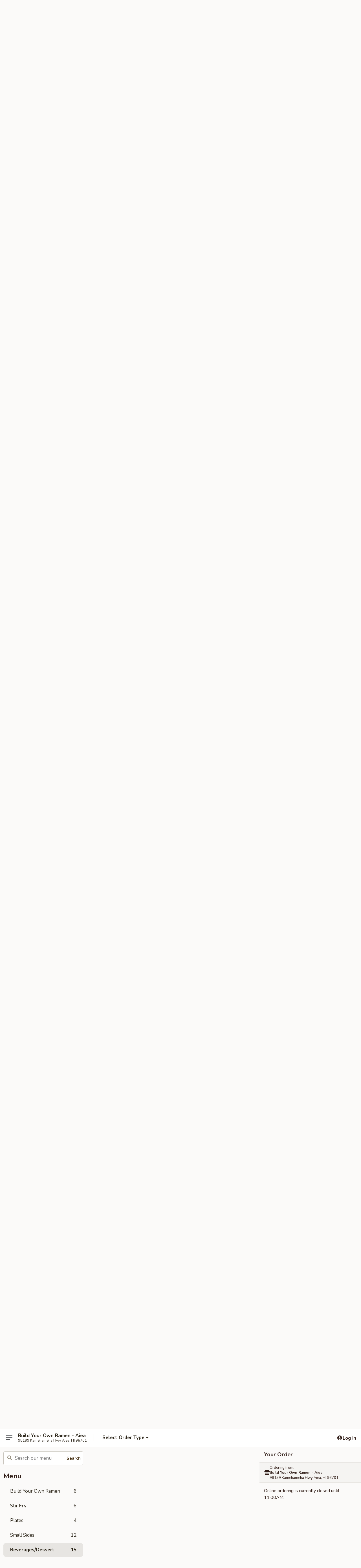

--- FILE ---
content_type: text/html; charset=UTF-8
request_url: https://order.byoramen.com/order/main/beveragesdessert
body_size: 23143
content:
<!DOCTYPE html>

<html class="no-js css-scroll" lang="en">
	<head>
		<meta charset="utf-8" />
		<meta http-equiv="X-UA-Compatible" content="IE=edge,chrome=1" />

				<title>Build Your Own Ramen - Aiea | Beverages/Dessert</title>
		<meta name="description" content="Order beverages/dessert online from Build Your Own Ramen - Aiea for takeout. The best Ramen in Aiea, HI." />		<meta name="keywords" content="build your own ramen restaurant, build your own ramen, build your own ramen aiea, build your own ramen menu, aiea japanese delivery, aiea japanese food, aiea japanese restaurants, japanese delivery, best japanese food in aiea, japanese restaurants in aiea, japanese restaurants near me, japanese food near me, aiea ramen delivery, aiea chinese food, aiea ramen restaurants, ramen delivery, best chinese food in aiea, ramen restaurants in aiea, ramen restaurants near me, chinese food near me" />		<meta name="viewport" content="width=device-width, initial-scale=1.0">

		<meta property="og:type" content="website">
		<meta property="og:title" content="Build Your Own Ramen - Aiea | Beverages/Dessert">
		<meta property="og:description" content="Order beverages/dessert online from Build Your Own Ramen - Aiea for takeout. The best Ramen in Aiea, HI.">

		<meta name="twitter:card" content="summary_large_image">
		<meta name="twitter:title" content="Build Your Own Ramen - Aiea | Beverages/Dessert">
		<meta name="twitter:description" content="Order beverages/dessert online from Build Your Own Ramen - Aiea for takeout. The best Ramen in Aiea, HI.">
					<meta property="og:image" content="https://imagedelivery.net/9lr8zq_Jvl7h6OFWqEi9IA/777251ea-543f-4acf-461f-8f9fb422fa00/public" />
			<meta name="twitter:image" content="https://imagedelivery.net/9lr8zq_Jvl7h6OFWqEi9IA/777251ea-543f-4acf-461f-8f9fb422fa00/public" />
		
		<meta name="apple-mobile-web-app-status-bar-style" content="black">
		<meta name="mobile-web-app-capable" content="yes">
					<link rel="canonical" href="https://order.byoramen.com/order/main/beveragesdessert"/>
						<link rel="shortcut icon" href="https://imagedelivery.net/9lr8zq_Jvl7h6OFWqEi9IA/0f2f11a2-e1cc-4636-0029-0617b69ec400/public" type="image/png" />
			
		<link type="text/css" rel="stylesheet" href="/min/g=css4.0&amp;1765824511" />
		<link rel="stylesheet" href="//ajax.googleapis.com/ajax/libs/jqueryui/1.10.1/themes/base/minified/jquery-ui.min.css" />
		<link href='//fonts.googleapis.com/css?family=Open+Sans:400italic,400,700' rel='stylesheet' type='text/css' />
		<script src="https://kit.fontawesome.com/a4edb6363d.js" crossorigin="anonymous"></script>

		<style>
								.home_hero, .menu_hero{ background-image: url(https://imagedelivery.net/9lr8zq_Jvl7h6OFWqEi9IA/55950225-0f0f-4fbd-6a9b-d70736a27700/public); }
					@media
					(-webkit-min-device-pixel-ratio: 1.25),
					(min-resolution: 120dpi){
						/* Retina header*/
						.home_hero, .menu_hero{ background-image: url(https://imagedelivery.net/9lr8zq_Jvl7h6OFWqEi9IA/003f8faf-2ec9-4056-780a-c4e49e060100/public); }
					}
															/*body{  } */

					
		</style>

		
		<script type="text/javascript">
			var UrlTag = "byoramen";
			var template = 'defaultv4';
			var formname = 'ordering3';
			var menulink = 'https://order.byoramen.com/order/main';
			var checkoutlink = 'https://order.byoramen.com/checkout';
		</script>
		<script>
			/* http://writing.colin-gourlay.com/safely-using-ready-before-including-jquery/ */
			(function(w,d,u){w.readyQ=[];w.bindReadyQ=[];function p(x,y){if(x=="ready"){w.bindReadyQ.push(y);}else{w.readyQ.push(x);}};var a={ready:p,bind:p};w.$=w.jQuery=function(f){if(f===d||f===u){return a}else{p(f)}}})(window,document)
		</script>

		<script type="application/ld+json">{
    "@context": "http://schema.org",
    "@type": "Menu",
    "url": "https://order.byoramen.com/order/main",
    "mainEntityOfPage": "https://order.byoramen.com/order/main",
    "inLanguage": "English",
    "name": "Main",
    "description": "Please note: requests for additional items or special preparation may incur an <b>extra charge</b> not calculated on your online order.",
    "hasMenuSection": [
        {
            "@type": "MenuSection",
            "url": "https://order.byoramen.com/order/main/beveragesdessert",
            "name": "Beverages/Dessert",
            "hasMenuItem": [
                {
                    "@type": "MenuItem",
                    "name": "House Milk Tea",
                    "url": "https://order.byoramen.com/order/main/beveragesdessert/house-milk-tea",
                    "offers": [
                        {
                            "@type": "Offer",
                            "price": "6.00",
                            "priceCurrency": "USD"
                        }
                    ]
                },
                {
                    "@type": "MenuItem",
                    "name": "Iced Coffee",
                    "url": "https://order.byoramen.com/order/main/beveragesdessert/iced-coffee",
                    "offers": [
                        {
                            "@type": "Offer",
                            "price": "5.00",
                            "priceCurrency": "USD"
                        }
                    ]
                },
                {
                    "@type": "MenuItem",
                    "name": "Homemade Shaved Ice",
                    "url": "https://order.byoramen.com/order/main/beveragesdessert/homemade-shaved-ice",
                    "description": "Our homemade shaved ice is made with brown sugar and condensed milk.",
                    "offers": [
                        {
                            "@type": "Offer",
                            "price": "6.99",
                            "priceCurrency": "USD"
                        }
                    ]
                },
                {
                    "@type": "MenuItem",
                    "name": "Bottled Water",
                    "url": "https://order.byoramen.com/order/main/beveragesdessert/bottled-water",
                    "offers": [
                        {
                            "@type": "Offer",
                            "price": "3.00",
                            "priceCurrency": "USD"
                        }
                    ]
                },
                {
                    "@type": "MenuItem",
                    "name": "Coca Cola",
                    "url": "https://order.byoramen.com/order/main/beveragesdessert/coca-cola",
                    "offers": [
                        {
                            "@type": "Offer",
                            "price": "3.00",
                            "priceCurrency": "USD"
                        }
                    ]
                },
                {
                    "@type": "MenuItem",
                    "name": "Diet Coke",
                    "url": "https://order.byoramen.com/order/main/beveragesdessert/diet-coke",
                    "offers": [
                        {
                            "@type": "Offer",
                            "price": "3.00",
                            "priceCurrency": "USD"
                        }
                    ]
                },
                {
                    "@type": "MenuItem",
                    "name": "Green Iced Tea",
                    "url": "https://order.byoramen.com/order/main/beveragesdessert/green-iced-tea",
                    "offers": [
                        {
                            "@type": "Offer",
                            "price": "3.00",
                            "priceCurrency": "USD"
                        }
                    ]
                },
                {
                    "@type": "MenuItem",
                    "name": "Hawaiian Sun Green Tea",
                    "url": "https://order.byoramen.com/order/main/beveragesdessert/hawaiian-sun-green-tea",
                    "offers": [
                        {
                            "@type": "Offer",
                            "price": "3.00",
                            "priceCurrency": "USD"
                        }
                    ]
                },
                {
                    "@type": "MenuItem",
                    "name": "Iced Tea",
                    "url": "https://order.byoramen.com/order/main/beveragesdessert/iced-tea",
                    "description": "Aloha Brand",
                    "offers": [
                        {
                            "@type": "Offer",
                            "price": "2.00",
                            "priceCurrency": "USD"
                        }
                    ]
                },
                {
                    "@type": "MenuItem",
                    "name": "Mountain Dew",
                    "url": "https://order.byoramen.com/order/main/beveragesdessert/mountain-dew",
                    "offers": [
                        {
                            "@type": "Offer",
                            "price": "3.00",
                            "priceCurrency": "USD"
                        }
                    ]
                },
                {
                    "@type": "MenuItem",
                    "name": "Passion Orange",
                    "url": "https://order.byoramen.com/order/main/beveragesdessert/passion-orange",
                    "description": "Aloha Brand",
                    "offers": [
                        {
                            "@type": "Offer",
                            "price": "3.00",
                            "priceCurrency": "USD"
                        }
                    ]
                },
                {
                    "@type": "MenuItem",
                    "name": "Pepsi",
                    "url": "https://order.byoramen.com/order/main/beveragesdessert/pepsi",
                    "offers": [
                        {
                            "@type": "Offer",
                            "price": "3.00",
                            "priceCurrency": "USD"
                        }
                    ]
                },
                {
                    "@type": "MenuItem",
                    "name": "Sparkling Black Raspberry Bottled Water",
                    "url": "https://order.byoramen.com/order/main/beveragesdessert/sparkling-black-raspberry-bottled-water",
                    "offers": [
                        {
                            "@type": "Offer",
                            "price": "3.75",
                            "priceCurrency": "USD"
                        }
                    ]
                },
                {
                    "@type": "MenuItem",
                    "name": "Sprite",
                    "url": "https://order.byoramen.com/order/main/beveragesdessert/sprite",
                    "offers": [
                        {
                            "@type": "Offer",
                            "price": "3.00",
                            "priceCurrency": "USD"
                        }
                    ]
                },
                {
                    "@type": "MenuItem",
                    "name": "Thai Tea",
                    "url": "https://order.byoramen.com/order/main/beveragesdessert/sunny-d",
                    "offers": [
                        {
                            "@type": "Offer",
                            "price": "6.00",
                            "priceCurrency": "USD"
                        }
                    ]
                }
            ]
        }
    ]
}</script>
<!-- Google Tag Manager -->
<script>
	window.dataLayer = window.dataLayer || [];
	let data = {
		account: 'byoramen',
		context: 'direct',
		templateVersion: 4,
		rid: 66	}
		dataLayer.push(data);
	(function(w,d,s,l,i){w[l]=w[l]||[];w[l].push({'gtm.start':
		new Date().getTime(),event:'gtm.js'});var f=d.getElementsByTagName(s)[0],
		j=d.createElement(s),dl=l!='dataLayer'?'&l='+l:'';j.async=true;j.src=
		'https://www.googletagmanager.com/gtm.js?id='+i+dl;f.parentNode.insertBefore(j,f);
		})(window,document,'script','dataLayer','GTM-K9P93M');

	function gtag() { dataLayer.push(arguments); }
</script>

			<script async src="https://www.googletagmanager.com/gtag/js?id=G-D8L89ZF5Z6"></script>
	
	<script>
		
		gtag('js', new Date());

		
					gtag('config', "G-D8L89ZF5Z6");
			</script>
		<link href="https://fonts.googleapis.com/css?family=Open+Sans:400,600,700|Nunito:400,700" rel="stylesheet" />
	</head>

	<body
		data-event-on:customer_registered="window.location.reload()"
		data-event-on:customer_logged_in="window.location.reload()"
		data-event-on:customer_logged_out="window.location.reload()"
	>
		<a class="skip-to-content-link" href="#main">Skip to content</a>
				<!-- Google Tag Manager (noscript) -->
		<noscript><iframe src="https://www.googletagmanager.com/ns.html?id=GTM-K9P93M" height="0" width="0" style="display:none;visibility:hidden"></iframe></noscript>
		<!-- End Google Tag Manager (noscript) -->
						<!-- wrapper starts -->
		<div class="wrapper">
			<div style="grid-area: header-announcements">
				<div id="upgradeBrowserBanner" class="alert alert-warning mb-0 rounded-0 py-4" style="display:none;">
	<div class="alert-icon"><i class="fas fa-warning" aria-hidden="true"></i></div>
	<div>
		<strong>We're sorry, but the Web browser you are using is not supported.</strong> <br/> Please upgrade your browser or try a different one to use this Website. Supported browsers include:<br/>
		<ul class="list-unstyled">
			<li class="mt-2"><a href="https://www.google.com/chrome" target="_blank" class="simple-link"><i class="fab fa-chrome"></i> Chrome</a></li>
			<li class="mt-2"><a href="https://www.mozilla.com/firefox/upgrade.html" target="_blank" class="simple-link"><i class="fab fa-firefox"></i> Firefox</a></li>
			<li class="mt-2"><a href="https://www.microsoft.com/en-us/windows/microsoft-edge" target="_blank" class="simple-link"><i class="fab fa-edge"></i> Edge</a></li>
			<li class="mt-2"><a href="http://www.apple.com/safari/" target="_blank" class="simple-link"><i class="fab fa-safari"></i> Safari</a></li>
		</ul>
	</div>
</div>
<script>
	var ua = navigator.userAgent;
	var match = ua.match(/Firefox\/([0-9]+)\./);
	var firefoxVersion = match ? parseInt(match[1]) : 1000;
	var match = ua.match(/Chrome\/([0-9]+)\./);
	var chromeVersion = match ? parseInt(match[1]) : 1000;
	var isIE = ua.indexOf('MSIE') > -1 || ua.indexOf('Trident') > -1;
	var upgradeBrowserBanner = document.getElementById('upgradeBrowserBanner');
	var isMatchesSupported = typeof(upgradeBrowserBanner.matches)!="undefined";
	var isEntriesSupported = typeof(Object.entries)!="undefined";
	//Safari version is verified with isEntriesSupported
	if (isIE || !isMatchesSupported || !isEntriesSupported || firefoxVersion <= 46 || chromeVersion <= 53) {
		upgradeBrowserBanner.style.display = 'flex';
	}
</script>				
				<!-- get closed sign if applicable. -->
									<div class="header-opensign" style="background-color:#fecece; font-size: .875em">
						Online ordering is currently closed until 11:00AM.						<span href="#" role="button" class="close"><i class="fas fa-times fa-xs"></i></span>
					</div>
				
				
							</div>

						<div class="headerAndWtype" style="grid-area: header">
				<!-- Header Starts -->
				<header class="header">
										<div class="d-flex flex-column align-items-start flex-md-row align-items-md-center">
												<div class="logo_name_alt flex-shrink-0 d-flex align-items-center align-self-stretch pe-6 pe-md-0">
							
	<button
		type="button"
		class="eds_button btn btn-outline eds_button--shape-default eds_menu_button"
		data-bs-toggle="offcanvas" data-bs-target="#side-menu" aria-controls="side-menu" aria-label="Main menu"	><span aria-hidden="true"></span> <span aria-hidden="true"></span> <span aria-hidden="true"></span></button>

	
							<div class="d-flex flex-column align-items-center mx-auto align-items-md-start mx-md-0">
								<a
									class="eds-display-text-title-xs text-truncate title-container"
									href="https://order.byoramen.com"
								>
									Build Your Own Ramen - Aiea								</a>

																	<span class="eds-copy-text-s-regular text-center text-md-start address-container" title="98199 Kamehameha Hwy Aiea, HI 96701">
										98199 Kamehameha Hwy Aiea, HI 96701									</span>
															</div>
						</div>

																			<div class="eds-display-text-title-s d-none d-md-block border-start mx-4" style="width: 0">&nbsp;</div>

							<div class="header_order_options d-flex align-items-center  w-100 p-2p5 p-md-0">
																<div class="what">
									<button
	type="button"
	class="border-0 bg-transparent text-start"
	data-bs-toggle="modal"
	data-bs-target="#modal-order-options"
	aria-expanded="false"
	style="min-height: 44px"
>
	<div class="d-flex align-items-baseline gap-2">
		<div class="otype-name-label eds-copy-text-l-bold text-truncate" style="flex: 1" data-order-type-label>
			Select Order Type		</div>

		<i class="fa fa-fw fa-caret-down"></i>
	</div>

	<div
		class="otype-picker-label otype-address-label eds-interface-text-m-regular text-truncate hidden"
	>
			</div>
</button>

<script>
	$(function() {
		var $autoCompleteInputs = $('[data-autocomplete-address]');
		if ($autoCompleteInputs && $autoCompleteInputs.length) {
			$autoCompleteInputs.each(function() {
				let $input = $(this);
				let $deliveryAddressContainer = $input.parents('.deliveryAddressContainer').first();
				$input.autocomplete({
					source   : addressAC,
					minLength: 3,
					delay    : 300,
					select   : function(event, ui) {
						$.getJSON('/' + UrlTag + '/?form=addresslookup', {
							id: ui.item.id,
						}, function(data) {
							let location = data
							if (location.address.street.endsWith('Trl')) {
								location.address.street = location.address.street.replace('Trl', 'Trail')
							}
							let autoCompleteSuccess = $input.data('autocomplete-success');
							if (autoCompleteSuccess) {
								let autoCompleteSuccessFunction = window[autoCompleteSuccess];
								if (typeof autoCompleteSuccessFunction == "function") {
									autoCompleteSuccessFunction(location);
								}
							}

							let address = location.address

							$('#add-address-city, [data-autocompleted-city]').val(address.city)
							$('#add-address-state, [data-autocompleted-state]').val(address.stateCode)
							$('#add-address-zip, [data-autocompleted-zip]').val(address.postalCode)
							$('#add-address-latitude, [data-autocompleted-latitude]').val(location.position.lat)
							$('#add-address-longitude, [data-autocompleted-longitude]').val(location.position.lng)
							let streetAddress = (address.houseNumber || '') + ' ' + (address.street || '');
							$('#street-address-1, [data-autocompleted-street-address]').val(streetAddress)
							validateAddress($deliveryAddressContainer);
						})
					},
				})
				$input.attr('autocomplete', 'street-address')
			});
		}

		// autocomplete using Address autocomplete
		// jquery autocomplete needs 2 fields: title and value
		// id holds the LocationId which can be used at a later stage to get the coordinate of the selected choice
		function addressAC(query, callback) {
			//we don't actually want to search until they've entered the street number and at least one character
			words = query.term.trim().split(' ')
			if (words.length < 2) {
				return false
			}

			$.getJSON('/' + UrlTag + '/?form=addresssuggest', { q: query.term }, function(data) {
				var addresses = data.items
				addresses = addresses.map(addr => {
					if ((addr.address.label || '').endsWith('Trl')) {
						addr.address.label = addr.address.label.replace('Trl', 'Trail')
					}
					let streetAddress = (addr.address.label || '')
					return {
						label: streetAddress,
						value: streetAddress,
						id   : addr.id,
					}
				})

				return callback(addresses)
			})
		}

				$('[data-address-from-current-loc]').on('click', function(e) {
			let $streetAddressContainer = $(this).parents('.street-address-container').first();
			let $deliveryAddressContainer = $(this).parents('.deliveryAddressContainer').first();
			e.preventDefault();
			if(navigator.geolocation) {
				navigator.geolocation.getCurrentPosition(position => {
					$.getJSON('/' + UrlTag + '/?form=addresssuggest', {
						at: position.coords.latitude + "," + position.coords.longitude
					}, function(data) {
						let location = data.items[0];
						let address = location.address
						$streetAddressContainer.find('.input-street-address').val((address.houseNumber ? address.houseNumber : '') + ' ' + (address.street ? address.street : ''));
						$('#add-address-city').val(address.city ? address.city : '');
						$('#add-address-state').val(address.state ? address.state : '');
						$('#add-address-zip').val(address.postalCode ? address.postalCode : '');
						$('#add-address-latitude').val(location.position.lat ? location.position.lat : '');
						$('#add-address-longitude').val(location.position.lng ? location.position.lng : '');
						validateAddress($deliveryAddressContainer, 0);
					});
				});
			} else {
				alert("Geolocation is not supported by this browser!");
			}
		});
	});

	function autoCompleteSuccess(location)
	{
		if (location && location.address) {
			let address = location.address

			let streetAddress = (address.houseNumber || '') + ' ' + (address.street || '');
			$.ajax({
				url: '/' + UrlTag + '/?form=saveformfields',
				data: {
					'param_full~address_s_n_255': streetAddress + ', ' + address.city + ', ' + address.state,
					'param_street~address_s_n_255': streetAddress,
					'param_city_s_n_90': address.city,
					'param_state_s_n_2': address.state,
					'param_zip~code_z_n_10': address.postalCode,
				}
			});
		}
	}
</script>
								</div>

																							</div>
						
												<div class="position-absolute top-0 end-0 pe-2 py-2p5">
							
	<div id="login-status" >
					
	<button
		type="button"
		class="eds_button btn btn-outline eds_button--shape-default px-2 text-nowrap"
		aria-label="Log in" style="color: currentColor" data-bs-toggle="modal" data-bs-target="#login-modal"	><i
		class="eds_icon fa fa-lg fa-fw fa-user-circle d-block d-lg-none"
		style="font-family: &quot;Font Awesome 5 Pro&quot;; "	></i>

	 <div class="d-none d-lg-flex align-items-baseline gap-2">
	<i
		class="eds_icon fa fa-fw fa-user-circle"
		style="font-family: &quot;Font Awesome 5 Pro&quot;; "	></i>

	<div class="profile-container text-truncate">Log in</div></div></button>

				</div>

							</div>
					</div>

															
	<aside		data-eds-id="695684d7d4118"
		class="eds_side_menu offcanvas offcanvas-start text-dark "
		tabindex="-1"
				id="side-menu" data-event-on:menu_selected="this.dispatchEvent(new CustomEvent('eds.hide'))" data-event-on:category_selected="this.dispatchEvent(new CustomEvent('eds.hide'))"	>
		
		<div class="eds_side_menu-body offcanvas-body d-flex flex-column p-0 css-scroll">
										<div
					class="eds_side_menu-close position-absolute top-0 end-0 pt-3 pe-3 "
					style="z-index: 1"
				>
					
	<button
		type="button"
		class="eds_button btn btn-outline-secondary eds_button--shape-circle"
		data-bs-dismiss="offcanvas" data-bs-target="[data-eds-id=&quot;695684d7d4118&quot;]" aria-label="Close"	><i
		class="eds_icon fa fa-fw fa-close"
		style="font-family: &quot;Font Awesome 5 Pro&quot;; "	></i></button>

					</div>
			
			<div class="restaurant-info border-bottom border-light p-3">
							<p class="eds-display-text-title-xs mb-0 me-2 pe-4">Build Your Own Ramen - Aiea</p>

			<div class="eds-copy-text-s-regular me-2 pe-4">
			98199 Kamehameha Hwy Aiea, HI 96701		</div>
						</div>

																	
	<div class="border-bottom border-light p-3">
		
		
			<details
				class="eds_list eds_list--border-none" open				data-menu-id="20371"
									data-event-on:document_ready="this.open = localStorage.getItem('menu-open-20371') !== 'false'"
										onclick="localStorage.setItem('menu-open-20371', !this.open)"
							>
									<summary class="eds-copy-text-l-regular list-unstyled rounded-3 mb-1 " tabindex="0">
						<h2 class="eds-display-text-title-m m-0 p-0">
															
	<i
		class="eds_icon fas fa-fw fa-chevron-right"
		style="font-family: &quot;Font Awesome 5 Pro&quot;; "	></i>

															Menu
						</h2>
					</summary>
										<div class="mb-3"></div>
				
																		
									<a
						class="eds_list-item eds-copy-text-l-regular list-unstyled rounded-3 mb-1 px-3 px-lg-4 py-2p5 d-flex "
						data-event-on:category_pinned="(category) => $(this).toggleClass('active', category.id === '263516')"
						href="https://order.byoramen.com/order/main/build-your-own-ramen"
						onclick="if (!event.ctrlKey) {
							const currentMenuIsActive = true || $(this).closest('details').find('summary').hasClass('active');
							if (currentMenuIsActive) {
								app.event.emit('category_selected', { id: '263516' });
							} else {
								app.event.emit('menu_selected', { menu_id: '20371', menu_description: &quot;Please note: requests for additional items or special preparation may incur an &lt;b&gt;extra charge&lt;\/b&gt; not calculated on your online order.&quot;, category_id: '263516' });
							}
															return false;
													}"
					>
						Build Your Own Ramen													<span class="ms-auto">6</span>
											</a>
									<a
						class="eds_list-item eds-copy-text-l-regular list-unstyled rounded-3 mb-1 px-3 px-lg-4 py-2p5 d-flex "
						data-event-on:category_pinned="(category) => $(this).toggleClass('active', category.id === '263517')"
						href="https://order.byoramen.com/order/main/stir-fry"
						onclick="if (!event.ctrlKey) {
							const currentMenuIsActive = true || $(this).closest('details').find('summary').hasClass('active');
							if (currentMenuIsActive) {
								app.event.emit('category_selected', { id: '263517' });
							} else {
								app.event.emit('menu_selected', { menu_id: '20371', menu_description: &quot;Please note: requests for additional items or special preparation may incur an &lt;b&gt;extra charge&lt;\/b&gt; not calculated on your online order.&quot;, category_id: '263517' });
							}
															return false;
													}"
					>
						Stir Fry													<span class="ms-auto">6</span>
											</a>
									<a
						class="eds_list-item eds-copy-text-l-regular list-unstyled rounded-3 mb-1 px-3 px-lg-4 py-2p5 d-flex "
						data-event-on:category_pinned="(category) => $(this).toggleClass('active', category.id === '263518')"
						href="https://order.byoramen.com/order/main/plates"
						onclick="if (!event.ctrlKey) {
							const currentMenuIsActive = true || $(this).closest('details').find('summary').hasClass('active');
							if (currentMenuIsActive) {
								app.event.emit('category_selected', { id: '263518' });
							} else {
								app.event.emit('menu_selected', { menu_id: '20371', menu_description: &quot;Please note: requests for additional items or special preparation may incur an &lt;b&gt;extra charge&lt;\/b&gt; not calculated on your online order.&quot;, category_id: '263518' });
							}
															return false;
													}"
					>
						Plates													<span class="ms-auto">4</span>
											</a>
									<a
						class="eds_list-item eds-copy-text-l-regular list-unstyled rounded-3 mb-1 px-3 px-lg-4 py-2p5 d-flex "
						data-event-on:category_pinned="(category) => $(this).toggleClass('active', category.id === '263519')"
						href="https://order.byoramen.com/order/main/small-sides"
						onclick="if (!event.ctrlKey) {
							const currentMenuIsActive = true || $(this).closest('details').find('summary').hasClass('active');
							if (currentMenuIsActive) {
								app.event.emit('category_selected', { id: '263519' });
							} else {
								app.event.emit('menu_selected', { menu_id: '20371', menu_description: &quot;Please note: requests for additional items or special preparation may incur an &lt;b&gt;extra charge&lt;\/b&gt; not calculated on your online order.&quot;, category_id: '263519' });
							}
															return false;
													}"
					>
						Small Sides													<span class="ms-auto">12</span>
											</a>
									<a
						class="eds_list-item eds-copy-text-l-regular list-unstyled rounded-3 mb-1 px-3 px-lg-4 py-2p5 d-flex active"
						data-event-on:category_pinned="(category) => $(this).toggleClass('active', category.id === '263520')"
						href="https://order.byoramen.com/order/main/beveragesdessert"
						onclick="if (!event.ctrlKey) {
							const currentMenuIsActive = true || $(this).closest('details').find('summary').hasClass('active');
							if (currentMenuIsActive) {
								app.event.emit('category_selected', { id: '263520' });
							} else {
								app.event.emit('menu_selected', { menu_id: '20371', menu_description: &quot;Please note: requests for additional items or special preparation may incur an &lt;b&gt;extra charge&lt;\/b&gt; not calculated on your online order.&quot;, category_id: '263520' });
							}
															return false;
													}"
					>
						Beverages/Dessert													<span class="ms-auto">15</span>
											</a>
							</details>
		
			</div>

						
																	<nav>
							<ul class="eds_list eds_list--border-none border-bottom">
	<li class="eds_list-item">
		<a class="d-block p-3 " href="https://order.byoramen.com">
			Home		</a>
	</li>

		
	
			<li class="eds_list-item">
			<a class="d-block p-3 " href="https://order.byoramen.com/locationinfo">
				Location &amp; Hours			</a>
		</li>
	
	<li class="eds_list-item">
		<a class="d-block p-3 " href="https://order.byoramen.com/contact">
			Contact
		</a>
	</li>
</ul>
						</nav>

												<div class="eds-copy-text-s-regular p-3 d-lg-none">
							
<ul class="list-unstyled d-flex gap-2">
						<li><a href="https://www.yelp.com/biz/build-your-own-ramen-aiea-2" target="new" aria-label="Opens in new tab" title="Opens in new tab" class="icon" title="Yelp"><i class="fab fa-yelp"></i><span class="sr-only">Yelp</span></a></li>
									<li><a href="https://www.tripadvisor.com/Restaurant_Review-g60644-d15649530-Reviews-Build_Your_Own_Ramen-Aiea_Oahu_Hawaii.html" target="new" aria-label="Opens in new tab" title="Opens in new tab" class="icon" title="TripAdvisor"><i class="fak fa-tripadvisor"></i><span class="sr-only">TripAdvisor</span></a></li>
				</ul>

<div><a href="http://chinesemenuonline.com">&copy; 2026 Online Ordering by Chinese Menu Online</a></div>
	<div>Explore Ramen dining options in Aiea with <a href="https://www.springroll.com" target="_blank" title="Opens in new tab" aria-label="Opens in new tab">Springroll</a></div>

<ul class="list-unstyled mb-0 pt-3">
	<li><a href="https://order.byoramen.com/reportbug">Technical Support</a></li>
	<li><a href="https://order.byoramen.com/privacy">Privacy Policy</a></li>
	<li><a href="https://order.byoramen.com/tos">Terms of Service</a></li>
	<li><a href="https://order.byoramen.com/accessibility">Accessibility</a></li>
</ul>

This site is protected by reCAPTCHA and the Google <a href="https://policies.google.com/privacy">Privacy Policy</a> and <a href="https://policies.google.com/terms">Terms of Service</a> apply.
						</div>		</div>

		<script>
		{
			const container = document.querySelector('[data-eds-id="695684d7d4118"]');

						['show', 'hide', 'toggle', 'dispose'].forEach((eventName) => {
				container.addEventListener(`eds.${eventName}`, (e) => {
					bootstrap.Offcanvas.getOrCreateInstance(container)[eventName](
						...(Array.isArray(e.detail) ? e.detail : [e.detail])
					);
				});
			});
		}
		</script>
	</aside>

					</header>
			</div>

										<div class="container p-0" style="grid-area: hero">
					<section class="hero">
												<div class="menu_hero backbgbox position-relative" role="img" aria-label="Image of food offered at the restaurant">
									<div class="logo">
		<a class="logo-image" href="https://order.byoramen.com">
			<img
				src="https://imagedelivery.net/9lr8zq_Jvl7h6OFWqEi9IA/777251ea-543f-4acf-461f-8f9fb422fa00/public"
				srcset="https://imagedelivery.net/9lr8zq_Jvl7h6OFWqEi9IA/777251ea-543f-4acf-461f-8f9fb422fa00/public 1x, https://imagedelivery.net/9lr8zq_Jvl7h6OFWqEi9IA/777251ea-543f-4acf-461f-8f9fb422fa00/public 2x"				alt="Home"
			/>
		</a>
	</div>
						</div>

													<div class="p-3">
								<div class="pb-1">
									<h1 role="heading" aria-level="2" class="eds-display-text-title-s m-0 p-0">Build Your Own Ramen - Aiea</h1>
																	</div>

								<div class="d-sm-flex align-items-baseline">
																			<div class="mt-2">
											
	<span
		class="eds_label eds_label--variant-error eds-interface-text-m-bold me-1 text-nowrap"
			>
		Closed	</span>

	Opens Thursday at 11:00AM										</div>
									
									<div class="d-flex gap-2 ms-sm-auto mt-2">
																					
					<a
				class="eds_button btn btn-outline-secondary btn-sm col text-nowrap"
				href="https://order.byoramen.com/locationinfo?lid=16905"
							>
				
	<i
		class="eds_icon fa fa-fw fa-info-circle"
		style="font-family: &quot;Font Awesome 5 Pro&quot;; "	></i>

	 Store info
			</a>
		
												
																					
		<a
			class="eds_button btn btn-outline-secondary btn-sm col d-lg-none text-nowrap"
			href="tel:(808) 379-2088"
					>
			
	<i
		class="eds_icon fa fa-fw fa-phone"
		style="font-family: &quot;Font Awesome 5 Pro&quot;; transform: scale(-1, 1); "	></i>

	 Call us
		</a>

												
																			</div>
								</div>
							</div>
											</section>
				</div>
			
						
										<div
					class="fixed_submit d-lg-none hidden pwa-pb-md-down"
					data-event-on:cart_updated="({ items }) => $(this).toggleClass('hidden', !items)"
				>
					<div
						data-async-on-event="order_type_updated, cart_updated"
						data-async-action="https://order.byoramen.com//ajax/?form=minimum_order_value_warning&component=add_more"
						data-async-method="get"
					>
											</div>

					<div class="p-3">
						<button class="btn btn-primary btn-lg w-100" onclick="app.event.emit('show_cart')">
							View cart							<span
								class="eds-interface-text-m-regular"
								data-event-on:cart_updated="({ items, subtotal }) => {
									$(this).text(`(${items} ${items === 1 ? 'item' : 'items'}, ${subtotal})`);
								}"
							>
								(0 items, $0.00)
							</span>
						</button>
					</div>
				</div>
			
									<!-- Header ends -->
<main class="main_content menucategory_page pb-5" id="main">
	<div class="container">
		
		<div class="row menu_wrapper menu_category_wrapper menu_wrapper--no-menu-tabs">
			<section class="col-xl-4 d-none d-xl-block">
				
				<div id="location-menu" data-event-on:menu_items_loaded="$(this).stickySidebar('updateSticky')">
					
		<form
			method="GET"
			role="search"
			action="https://order.byoramen.com/search"
			class="d-none d-xl-block mb-4"			novalidate
			onsubmit="if (!this.checkValidity()) event.preventDefault()"
		>
			<div class="position-relative">
				
	<label
		data-eds-id="695684d7d5808"
		class="eds_formfield eds_formfield--size-large eds_formfield--variant-primary eds-copy-text-m-regular w-100"
		class="w-100"	>
		
		<div class="position-relative d-flex flex-column">
							<div class="eds_formfield-error eds-interface-text-m-bold" style="order: 1000"></div>
			
							<div class="eds_formfield-icon">
					<i
		class="eds_icon fa fa-fw fa-search"
		style="font-family: &quot;Font Awesome 5 Pro&quot;; "	></i>				</div>
										<input
					type="search"
					class="eds-copy-text-l-regular  "
										placeholder="Search our menu" name="search" autocomplete="off" spellcheck="false" value="" required aria-label="Search our menu" style="padding-right: 4.5rem; padding-left: 2.5rem;"				/>

				
							
			
	<i
		class="eds_icon fa fa-fw eds_formfield-validation"
		style="font-family: &quot;Font Awesome 5 Pro&quot;; "	></i>

	
					</div>

		
		<script>
		{
			const container = document.querySelector('[data-eds-id="695684d7d5808"]');
			const input = container.querySelector('input, textarea, select');
			const error = container.querySelector('.eds_formfield-error');

			
						input.addEventListener('eds.validation.reset', () => {
				input.removeAttribute('data-validation');
				input.setCustomValidity('');
				error.innerHTML = '';
			});

						input.addEventListener('eds.validation.hide', () => {
				input.removeAttribute('data-validation');
			});

						input.addEventListener('eds.validation.success', (e) => {
				input.setCustomValidity('');
				input.setAttribute('data-validation', '');
				error.innerHTML = '';
			});

						input.addEventListener('eds.validation.warning', (e) => {
				input.setCustomValidity('');
				input.setAttribute('data-validation', '');
				error.innerHTML = e.detail;
			});

						input.addEventListener('eds.validation.error', (e) => {
				input.setCustomValidity(e.detail);
				input.checkValidity(); 				input.setAttribute('data-validation', '');
			});

			input.addEventListener('invalid', (e) => {
				error.innerHTML = input.validationMessage;
			});

								}
		</script>
	</label>

	
				<div class="position-absolute top-0 end-0">
					
	<button
		type="submit"
		class="eds_button btn btn-outline-secondary btn-sm eds_button--shape-default align-self-baseline rounded-0 rounded-end px-2"
		style="height: 50px; --bs-border-radius: 6px"	>Search</button>

					</div>
			</div>
		</form>

												
	<div >
		
		
			<details
				class="eds_list eds_list--border-none" open				data-menu-id="20371"
							>
									<summary class="eds-copy-text-l-regular list-unstyled rounded-3 mb-1 pe-none" tabindex="0">
						<h2 class="eds-display-text-title-m m-0 p-0">
														Menu
						</h2>
					</summary>
										<div class="mb-3"></div>
				
																		
									<a
						class="eds_list-item eds-copy-text-l-regular list-unstyled rounded-3 mb-1 px-3 px-lg-4 py-2p5 d-flex "
						data-event-on:category_pinned="(category) => $(this).toggleClass('active', category.id === '263516')"
						href="https://order.byoramen.com/order/main/build-your-own-ramen"
						onclick="if (!event.ctrlKey) {
							const currentMenuIsActive = true || $(this).closest('details').find('summary').hasClass('active');
							if (currentMenuIsActive) {
								app.event.emit('category_selected', { id: '263516' });
							} else {
								app.event.emit('menu_selected', { menu_id: '20371', menu_description: &quot;Please note: requests for additional items or special preparation may incur an &lt;b&gt;extra charge&lt;\/b&gt; not calculated on your online order.&quot;, category_id: '263516' });
							}
															return false;
													}"
					>
						Build Your Own Ramen													<span class="ms-auto">6</span>
											</a>
									<a
						class="eds_list-item eds-copy-text-l-regular list-unstyled rounded-3 mb-1 px-3 px-lg-4 py-2p5 d-flex "
						data-event-on:category_pinned="(category) => $(this).toggleClass('active', category.id === '263517')"
						href="https://order.byoramen.com/order/main/stir-fry"
						onclick="if (!event.ctrlKey) {
							const currentMenuIsActive = true || $(this).closest('details').find('summary').hasClass('active');
							if (currentMenuIsActive) {
								app.event.emit('category_selected', { id: '263517' });
							} else {
								app.event.emit('menu_selected', { menu_id: '20371', menu_description: &quot;Please note: requests for additional items or special preparation may incur an &lt;b&gt;extra charge&lt;\/b&gt; not calculated on your online order.&quot;, category_id: '263517' });
							}
															return false;
													}"
					>
						Stir Fry													<span class="ms-auto">6</span>
											</a>
									<a
						class="eds_list-item eds-copy-text-l-regular list-unstyled rounded-3 mb-1 px-3 px-lg-4 py-2p5 d-flex "
						data-event-on:category_pinned="(category) => $(this).toggleClass('active', category.id === '263518')"
						href="https://order.byoramen.com/order/main/plates"
						onclick="if (!event.ctrlKey) {
							const currentMenuIsActive = true || $(this).closest('details').find('summary').hasClass('active');
							if (currentMenuIsActive) {
								app.event.emit('category_selected', { id: '263518' });
							} else {
								app.event.emit('menu_selected', { menu_id: '20371', menu_description: &quot;Please note: requests for additional items or special preparation may incur an &lt;b&gt;extra charge&lt;\/b&gt; not calculated on your online order.&quot;, category_id: '263518' });
							}
															return false;
													}"
					>
						Plates													<span class="ms-auto">4</span>
											</a>
									<a
						class="eds_list-item eds-copy-text-l-regular list-unstyled rounded-3 mb-1 px-3 px-lg-4 py-2p5 d-flex "
						data-event-on:category_pinned="(category) => $(this).toggleClass('active', category.id === '263519')"
						href="https://order.byoramen.com/order/main/small-sides"
						onclick="if (!event.ctrlKey) {
							const currentMenuIsActive = true || $(this).closest('details').find('summary').hasClass('active');
							if (currentMenuIsActive) {
								app.event.emit('category_selected', { id: '263519' });
							} else {
								app.event.emit('menu_selected', { menu_id: '20371', menu_description: &quot;Please note: requests for additional items or special preparation may incur an &lt;b&gt;extra charge&lt;\/b&gt; not calculated on your online order.&quot;, category_id: '263519' });
							}
															return false;
													}"
					>
						Small Sides													<span class="ms-auto">12</span>
											</a>
									<a
						class="eds_list-item eds-copy-text-l-regular list-unstyled rounded-3 mb-1 px-3 px-lg-4 py-2p5 d-flex active"
						data-event-on:category_pinned="(category) => $(this).toggleClass('active', category.id === '263520')"
						href="https://order.byoramen.com/order/main/beveragesdessert"
						onclick="if (!event.ctrlKey) {
							const currentMenuIsActive = true || $(this).closest('details').find('summary').hasClass('active');
							if (currentMenuIsActive) {
								app.event.emit('category_selected', { id: '263520' });
							} else {
								app.event.emit('menu_selected', { menu_id: '20371', menu_description: &quot;Please note: requests for additional items or special preparation may incur an &lt;b&gt;extra charge&lt;\/b&gt; not calculated on your online order.&quot;, category_id: '263520' });
							}
															return false;
													}"
					>
						Beverages/Dessert													<span class="ms-auto">15</span>
											</a>
							</details>
		
			</div>

					</div>
			</section>

			<div class="col-xl-8 menu_main" style="scroll-margin-top: calc(var(--eds-category-offset, 64) * 1px + 0.5rem)">
												<div class="tab-content" id="nav-tabContent">
					<div class="tab-pane fade show active" role="tabpanel">
						
						

						
						<div class="category-item d-xl-none mb-2p5 break-out">
							<div class="category-item_title d-flex">
								<button type="button" class="flex-fill border-0 bg-transparent p-0" data-bs-toggle="modal" data-bs-target="#category-modal">
									<p class="position-relative">
										
	<i
		class="eds_icon fas fa-sm fa-fw fa-signal-alt-3"
		style="font-family: &quot;Font Awesome 5 Pro&quot;; transform: translateY(-20%) rotate(90deg) scale(-1, 1); "	></i>

											<span
											data-event-on:category_pinned="(category) => {
												$(this).text(category.name);
												history.replaceState(null, '', category.url);
											}"
										>Beverages/Dessert</span>
									</p>
								</button>

																	
	<button
		type="button"
		class="eds_button btn btn-outline-secondary btn-sm eds_button--shape-default border-0 me-2p5 my-1"
		aria-label="Toggle search" onclick="app.event.emit('toggle_search', !$(this).hasClass('active'))" data-event-on:toggle_search="(showSearch) =&gt; $(this).toggleClass('active', showSearch)"	><i
		class="eds_icon fa fa-fw fa-search"
		style="font-family: &quot;Font Awesome 5 Pro&quot;; "	></i></button>

																</div>

							
		<form
			method="GET"
			role="search"
			action="https://order.byoramen.com/search"
			class="px-3 py-2p5 hidden" data-event-on:toggle_search="(showSearch) =&gt; {
									$(this).toggle(showSearch);
									if (showSearch) {
										$(this).find('input').trigger('focus');
									}
								}"			novalidate
			onsubmit="if (!this.checkValidity()) event.preventDefault()"
		>
			<div class="position-relative">
				
	<label
		data-eds-id="695684d7d7090"
		class="eds_formfield eds_formfield--size-large eds_formfield--variant-primary eds-copy-text-m-regular w-100"
		class="w-100"	>
		
		<div class="position-relative d-flex flex-column">
							<div class="eds_formfield-error eds-interface-text-m-bold" style="order: 1000"></div>
			
							<div class="eds_formfield-icon">
					<i
		class="eds_icon fa fa-fw fa-search"
		style="font-family: &quot;Font Awesome 5 Pro&quot;; "	></i>				</div>
										<input
					type="search"
					class="eds-copy-text-l-regular  "
										placeholder="Search our menu" name="search" autocomplete="off" spellcheck="false" value="" required aria-label="Search our menu" style="padding-right: 4.5rem; padding-left: 2.5rem;"				/>

				
							
			
	<i
		class="eds_icon fa fa-fw eds_formfield-validation"
		style="font-family: &quot;Font Awesome 5 Pro&quot;; "	></i>

	
					</div>

		
		<script>
		{
			const container = document.querySelector('[data-eds-id="695684d7d7090"]');
			const input = container.querySelector('input, textarea, select');
			const error = container.querySelector('.eds_formfield-error');

			
						input.addEventListener('eds.validation.reset', () => {
				input.removeAttribute('data-validation');
				input.setCustomValidity('');
				error.innerHTML = '';
			});

						input.addEventListener('eds.validation.hide', () => {
				input.removeAttribute('data-validation');
			});

						input.addEventListener('eds.validation.success', (e) => {
				input.setCustomValidity('');
				input.setAttribute('data-validation', '');
				error.innerHTML = '';
			});

						input.addEventListener('eds.validation.warning', (e) => {
				input.setCustomValidity('');
				input.setAttribute('data-validation', '');
				error.innerHTML = e.detail;
			});

						input.addEventListener('eds.validation.error', (e) => {
				input.setCustomValidity(e.detail);
				input.checkValidity(); 				input.setAttribute('data-validation', '');
			});

			input.addEventListener('invalid', (e) => {
				error.innerHTML = input.validationMessage;
			});

								}
		</script>
	</label>

	
				<div class="position-absolute top-0 end-0">
					
	<button
		type="submit"
		class="eds_button btn btn-outline-secondary btn-sm eds_button--shape-default align-self-baseline rounded-0 rounded-end px-2"
		style="height: 50px; --bs-border-radius: 6px"	>Search</button>

					</div>
			</div>
		</form>

								</div>

						<div class="mb-4"
							data-event-on:menu_selected="(menu) => {
								const hasDescription = menu.menu_description && menu.menu_description.trim() !== '';
								$(this).html(menu.menu_description || '').toggle(hasDescription);
							}"
							style="">Please note: requests for additional items or special preparation may incur an <b>extra charge</b> not calculated on your online order.						</div>

						<div
							data-async-on-event="menu_selected"
							data-async-block="this"
							data-async-method="get"
							data-async-action="https://order.byoramen.com/ajax/?form=menu_items"
							data-async-then="({ data }) => {
								app.event.emit('menu_items_loaded');
								if (data.category_id != null) {
									app.event.emit('category_selected', { id: data.category_id });
								}
							}"
						>
										<div
				data-category-id="263516"
				data-category-name="Build Your Own Ramen"
				data-category-url="https://order.byoramen.com/order/main/build-your-own-ramen"
				data-category-menu-id="20371"
				style="scroll-margin-top: calc(var(--eds-category-offset, 64) * 1px + 0.5rem)"
				class="mb-4 pb-1"
			>
				<h2
					class="eds-display-text-title-m"
					data-event-on:category_selected="(category) => category.id === '263516' && app.nextTick(() => this.scrollIntoView({ behavior: Math.abs(this.getBoundingClientRect().top) > 2 * window.innerHeight ? 'instant' : 'auto' }))"
					style="scroll-margin-top: calc(var(--eds-category-offset, 64) * 1px + 0.5rem)"
				>Build Your Own Ramen</h2>

									<p class="desc mb-0">We can do vegetarian soups - Different size different portion size<br>Every soup comes with onions, celery, fried fried onions, and green onions. **If don't want please make a note**<br>
Your ramen bowl will look like depending on your choices of ingredients and soups.</p>
				
				<div class="menucat_list mt-3">
					<ul role="menu">
						
	<li
		class="
			menuItem_2514549						itemSoldOut		"
			>
		<a
			href="https://order.byoramen.com/order/main/build-your-own-ramen/small-ramen"
			role="button"
			data-bs-toggle="modal"
			data-bs-target="#add_menu_item"
			data-load-menu-item="2514549"
			data-category-id="263516"
			data-change-url-on-click="https://order.byoramen.com/order/main/build-your-own-ramen/small-ramen"
			data-change-url-group="menuitem"
			data-parent-url="https://order.byoramen.com/order/main/build-your-own-ramen"
		>
			<span class="sr-only">Small Ramen</span>
		</a>

		<div class="content">
			<h3>Small Ramen </h3>
			<p></p>
			<span class="menuitempreview_pricevalue">$13.00</span> 		</div>

			</li>

	<li
		class="
			menuItem_2514587								"
			>
		<a
			href="https://order.byoramen.com/order/main/build-your-own-ramen/medium-ramen"
			role="button"
			data-bs-toggle="modal"
			data-bs-target="#add_menu_item"
			data-load-menu-item="2514587"
			data-category-id="263516"
			data-change-url-on-click="https://order.byoramen.com/order/main/build-your-own-ramen/medium-ramen"
			data-change-url-group="menuitem"
			data-parent-url="https://order.byoramen.com/order/main/build-your-own-ramen"
		>
			<span class="sr-only">Regular Ramen</span>
		</a>

		<div class="content">
			<h3>Regular Ramen </h3>
			<p></p>
			<span class="menuitempreview_pricevalue">$18.00</span> 		</div>

			</li>

	<li
		class="
			menuItem_2514588								"
			>
		<a
			href="https://order.byoramen.com/order/main/build-your-own-ramen/large-ramen"
			role="button"
			data-bs-toggle="modal"
			data-bs-target="#add_menu_item"
			data-load-menu-item="2514588"
			data-category-id="263516"
			data-change-url-on-click="https://order.byoramen.com/order/main/build-your-own-ramen/large-ramen"
			data-change-url-group="menuitem"
			data-parent-url="https://order.byoramen.com/order/main/build-your-own-ramen"
		>
			<span class="sr-only">Large Ramen</span>
		</a>

		<div class="content">
			<h3>Large Ramen </h3>
			<p></p>
			<span class="menuitempreview_pricevalue">$26.00</span> 		</div>

			</li>

	<li
		class="
			menuItem_2514589						itemSoldOut		"
			>
		<a
			href="https://order.byoramen.com/order/main/build-your-own-ramen/extra-large-ramen"
			role="button"
			data-bs-toggle="modal"
			data-bs-target="#add_menu_item"
			data-load-menu-item="2514589"
			data-category-id="263516"
			data-change-url-on-click="https://order.byoramen.com/order/main/build-your-own-ramen/extra-large-ramen"
			data-change-url-group="menuitem"
			data-parent-url="https://order.byoramen.com/order/main/build-your-own-ramen"
		>
			<span class="sr-only">Extra Large Ramen</span>
		</a>

		<div class="content">
			<h3>Extra Large Ramen </h3>
			<p></p>
			<span class="menuitempreview_pricevalue">$28.00</span> 		</div>

			</li>

	<li
		class="
			menuItem_2514590								"
			>
		<a
			href="https://order.byoramen.com/order/main/build-your-own-ramen/special-curry-udon"
			role="button"
			data-bs-toggle="modal"
			data-bs-target="#add_menu_item"
			data-load-menu-item="2514590"
			data-category-id="263516"
			data-change-url-on-click="https://order.byoramen.com/order/main/build-your-own-ramen/special-curry-udon"
			data-change-url-group="menuitem"
			data-parent-url="https://order.byoramen.com/order/main/build-your-own-ramen"
		>
			<span class="sr-only">Special Curry Udon</span>
		</a>

		<div class="content">
			<h3>Special Curry Udon </h3>
			<p></p>
			Beef (Sliced): <span class="menuitempreview_pricevalue">$14.99</span> <br />Beef Tongue (Sliced): <span class="menuitempreview_pricevalue">$14.99</span> <br />Pork Belly (Sliced): <span class="menuitempreview_pricevalue">$14.99</span> <br />Chicken (Sliced): <span class="menuitempreview_pricevalue">$14.99</span> 		</div>

			</li>

	<li
		class="
			menuItem_2514591								"
			>
		<a
			href="https://order.byoramen.com/order/main/build-your-own-ramen/special-curry-ramen"
			role="button"
			data-bs-toggle="modal"
			data-bs-target="#add_menu_item"
			data-load-menu-item="2514591"
			data-category-id="263516"
			data-change-url-on-click="https://order.byoramen.com/order/main/build-your-own-ramen/special-curry-ramen"
			data-change-url-group="menuitem"
			data-parent-url="https://order.byoramen.com/order/main/build-your-own-ramen"
		>
			<span class="sr-only">Special Curry Ramen</span>
		</a>

		<div class="content">
			<h3>Special Curry Ramen </h3>
			<p></p>
			Beef (Sliced): <span class="menuitempreview_pricevalue">$14.99</span> <br />Beef Tongue (Sliced): <span class="menuitempreview_pricevalue">$14.99</span> <br />Pork Belly (Sliced): <span class="menuitempreview_pricevalue">$14.99</span> <br />Chicken (Sliced): <span class="menuitempreview_pricevalue">$14.99</span> 		</div>

			</li>
					</ul>
				</div>

							</div>
					<div
				data-category-id="263517"
				data-category-name="Stir Fry"
				data-category-url="https://order.byoramen.com/order/main/stir-fry"
				data-category-menu-id="20371"
				style="scroll-margin-top: calc(var(--eds-category-offset, 64) * 1px + 0.5rem)"
				class="mb-4 pb-1"
			>
				<h2
					class="eds-display-text-title-m"
					data-event-on:category_selected="(category) => category.id === '263517' && app.nextTick(() => this.scrollIntoView({ behavior: Math.abs(this.getBoundingClientRect().top) > 2 * window.innerHeight ? 'instant' : 'auto' }))"
					style="scroll-margin-top: calc(var(--eds-category-offset, 64) * 1px + 0.5rem)"
				>Stir Fry</h2>

				
				<div class="menucat_list mt-3">
					<ul role="menu">
						
	<li
		class="
			menuItem_2514550								"
			>
		<a
			href="https://order.byoramen.com/order/main/stir-fry/seafood-chow-mein"
			role="button"
			data-bs-toggle="modal"
			data-bs-target="#add_menu_item"
			data-load-menu-item="2514550"
			data-category-id="263517"
			data-change-url-on-click="https://order.byoramen.com/order/main/stir-fry/seafood-chow-mein"
			data-change-url-group="menuitem"
			data-parent-url="https://order.byoramen.com/order/main/stir-fry"
		>
			<span class="sr-only">Seafood Chow Mein</span>
		</a>

		<div class="content">
			<h3>Seafood Chow Mein </h3>
			<p>Shrimp, squid, broccoli, mussel meat, scallop, Japanese fish cake, onions</p>
			Regular: <span class="menuitempreview_pricevalue">$20.00</span> <br />Large: <span class="menuitempreview_pricevalue">$23.00</span> 		</div>

			</li>

	<li
		class="
			menuItem_2514551								"
			>
		<a
			href="https://order.byoramen.com/order/main/stir-fry/seafood-with-white-rice"
			role="button"
			data-bs-toggle="modal"
			data-bs-target="#add_menu_item"
			data-load-menu-item="2514551"
			data-category-id="263517"
			data-change-url-on-click="https://order.byoramen.com/order/main/stir-fry/seafood-with-white-rice"
			data-change-url-group="menuitem"
			data-parent-url="https://order.byoramen.com/order/main/stir-fry"
		>
			<span class="sr-only">Seafood with White Rice</span>
		</a>

		<div class="content">
			<h3>Seafood with White Rice </h3>
			<p>Shrimp, squid, broccoli, mussel meat, scallop, Japanese fish cake, onions</p>
			Regular: <span class="menuitempreview_pricevalue">$20.00</span> <br />Large: <span class="menuitempreview_pricevalue">$23.00</span> 		</div>

			</li>

	<li
		class="
			menuItem_2514552								"
			>
		<a
			href="https://order.byoramen.com/order/main/stir-fry/seafood-udon"
			role="button"
			data-bs-toggle="modal"
			data-bs-target="#add_menu_item"
			data-load-menu-item="2514552"
			data-category-id="263517"
			data-change-url-on-click="https://order.byoramen.com/order/main/stir-fry/seafood-udon"
			data-change-url-group="menuitem"
			data-parent-url="https://order.byoramen.com/order/main/stir-fry"
		>
			<span class="sr-only">Seafood Udon</span>
		</a>

		<div class="content">
			<h3>Seafood Udon </h3>
			<p>Shrimp, squid, broccoli, mussel meat, scallop, Japanese fish cake, onions</p>
			Regular: <span class="menuitempreview_pricevalue">$20.00</span> <br />Large: <span class="menuitempreview_pricevalue">$23.00</span> 		</div>

			</li>

	<li
		class="
			menuItem_2514553								"
			>
		<a
			href="https://order.byoramen.com/order/main/stir-fry/vegetable-chow-mein"
			role="button"
			data-bs-toggle="modal"
			data-bs-target="#add_menu_item"
			data-load-menu-item="2514553"
			data-category-id="263517"
			data-change-url-on-click="https://order.byoramen.com/order/main/stir-fry/vegetable-chow-mein"
			data-change-url-group="menuitem"
			data-parent-url="https://order.byoramen.com/order/main/stir-fry"
		>
			<span class="sr-only">Vegetable Chow Mein</span>
		</a>

		<div class="content">
			<h3>Vegetable Chow Mein </h3>
			<p>Broccoli, shiitake mushrooms, cabbage, fried tofu, bean sprouts, onions</p>
			Regular: <span class="menuitempreview_pricevalue">$20.00</span> <br />Large: <span class="menuitempreview_pricevalue">$23.00</span> 		</div>

			</li>

	<li
		class="
			menuItem_2514554								"
			>
		<a
			href="https://order.byoramen.com/order/main/stir-fry/vegetable-with-white-rice"
			role="button"
			data-bs-toggle="modal"
			data-bs-target="#add_menu_item"
			data-load-menu-item="2514554"
			data-category-id="263517"
			data-change-url-on-click="https://order.byoramen.com/order/main/stir-fry/vegetable-with-white-rice"
			data-change-url-group="menuitem"
			data-parent-url="https://order.byoramen.com/order/main/stir-fry"
		>
			<span class="sr-only">Vegetable with White Rice</span>
		</a>

		<div class="content">
			<h3>Vegetable with White Rice </h3>
			<p>Broccoli, shiitake mushrooms, cabbage, fried tofu, bean sprouts, onions</p>
			Regular: <span class="menuitempreview_pricevalue">$20.00</span> <br />Large: <span class="menuitempreview_pricevalue">$23.00</span> 		</div>

			</li>

	<li
		class="
			menuItem_2514555								"
			>
		<a
			href="https://order.byoramen.com/order/main/stir-fry/vegetable-udon"
			role="button"
			data-bs-toggle="modal"
			data-bs-target="#add_menu_item"
			data-load-menu-item="2514555"
			data-category-id="263517"
			data-change-url-on-click="https://order.byoramen.com/order/main/stir-fry/vegetable-udon"
			data-change-url-group="menuitem"
			data-parent-url="https://order.byoramen.com/order/main/stir-fry"
		>
			<span class="sr-only">Vegetable Udon</span>
		</a>

		<div class="content">
			<h3>Vegetable Udon </h3>
			<p>Broccoli, shiitake mushrooms, cabbage, fried tofu, bean sprouts, onions</p>
			Regular: <span class="menuitempreview_pricevalue">$20.00</span> <br />Large: <span class="menuitempreview_pricevalue">$23.00</span> 		</div>

			</li>
					</ul>
				</div>

							</div>
					<div
				data-category-id="263518"
				data-category-name="Plates"
				data-category-url="https://order.byoramen.com/order/main/plates"
				data-category-menu-id="20371"
				style="scroll-margin-top: calc(var(--eds-category-offset, 64) * 1px + 0.5rem)"
				class="mb-4 pb-1"
			>
				<h2
					class="eds-display-text-title-m"
					data-event-on:category_selected="(category) => category.id === '263518' && app.nextTick(() => this.scrollIntoView({ behavior: Math.abs(this.getBoundingClientRect().top) > 2 * window.innerHeight ? 'instant' : 'auto' }))"
					style="scroll-margin-top: calc(var(--eds-category-offset, 64) * 1px + 0.5rem)"
				>Plates</h2>

				
				<div class="menucat_list mt-3">
					<ul role="menu">
						
	<li
		class="
			menuItem_2514556								"
			>
		<a
			href="https://order.byoramen.com/order/main/plates/curry-rice-plate"
			role="button"
			data-bs-toggle="modal"
			data-bs-target="#add_menu_item"
			data-load-menu-item="2514556"
			data-category-id="263518"
			data-change-url-on-click="https://order.byoramen.com/order/main/plates/curry-rice-plate"
			data-change-url-group="menuitem"
			data-parent-url="https://order.byoramen.com/order/main/plates"
		>
			<span class="sr-only">Curry Rice Plate</span>
		</a>

		<div class="content">
			<h3>Curry Rice Plate </h3>
			<p></p>
			Chicken Katsu: <span class="menuitempreview_pricevalue">$14.99</span> <br />Fried Chicken: <span class="menuitempreview_pricevalue">$14.99</span> <br />Chicken Wings: <span class="menuitempreview_pricevalue">$14.99</span> <br />Deep Fried Pork Gyoza: <span class="menuitempreview_pricevalue">$14.99</span> <br />Spam Katsu: <span class="menuitempreview_pricevalue">$14.99</span> <br />Sliced Beef: <span class="menuitempreview_pricevalue">$14.99</span> <br />Fish Katsu: <span class="menuitempreview_pricevalue">$14.99</span> <br />Calamari: <span class="menuitempreview_pricevalue">$14.99</span> <br />Shrimp Tempura: <span class="menuitempreview_pricevalue">$14.99</span> <br />Oyster: <span class="menuitempreview_pricevalue">$14.99</span> <br />Tako Ball: <span class="menuitempreview_pricevalue">$14.99</span> <br />Fresh Mixed Mushroom: <span class="menuitempreview_pricevalue">$14.99</span> 		</div>

			</li>

	<li
		class="
			menuItem_2514557								"
			>
		<a
			href="https://order.byoramen.com/order/main/plates/fried-rice"
			role="button"
			data-bs-toggle="modal"
			data-bs-target="#add_menu_item"
			data-load-menu-item="2514557"
			data-category-id="263518"
			data-change-url-on-click="https://order.byoramen.com/order/main/plates/fried-rice"
			data-change-url-group="menuitem"
			data-parent-url="https://order.byoramen.com/order/main/plates"
		>
			<span class="sr-only">Fried Rice</span>
		</a>

		<div class="content">
			<h3>Fried Rice </h3>
			<p>Popular. Our original fried rice made with egg, green onions and homemade sauce.</p>
			Original: <span class="menuitempreview_pricevalue">$13.99</span> <br />Chicken: <span class="menuitempreview_pricevalue">$15.99</span> <br />Pork Char Siu: <span class="menuitempreview_pricevalue">$15.99</span> <br />Shrimp: <span class="menuitempreview_pricevalue">$16.99</span> <br />Spam: <span class="menuitempreview_pricevalue">$15.99</span> 		</div>

			</li>

	<li
		class="
			menuItem_2514558								"
			>
		<a
			href="https://order.byoramen.com/order/main/plates/regular-lunch-plate"
			role="button"
			data-bs-toggle="modal"
			data-bs-target="#add_menu_item"
			data-load-menu-item="2514558"
			data-category-id="263518"
			data-change-url-on-click="https://order.byoramen.com/order/main/plates/regular-lunch-plate"
			data-change-url-group="menuitem"
			data-parent-url="https://order.byoramen.com/order/main/plates"
		>
			<span class="sr-only">Regular Lunch Plate</span>
		</a>

		<div class="content">
			<h3>Regular Lunch Plate </h3>
			<p>Our plates comes with broccoli and rice</p>
			Beef + Rice: <span class="menuitempreview_pricevalue">$15.00</span> <br />Chicken Katsu + Rice: <span class="menuitempreview_pricevalue">$15.00</span> <br />Fish Katsu + Rice: <span class="menuitempreview_pricevalue">$15.00</span> <br />Fish + Rice: <span class="menuitempreview_pricevalue">$15.00</span> <br />Fried Chicken + Rice: <span class="menuitempreview_pricevalue">$15.00</span> <br />Garlic Chicken + Rice: <span class="menuitempreview_pricevalue">$15.00</span> <br />Mix Mushroom + Rice: <span class="menuitempreview_pricevalue">$15.00</span> <br />Pork Belly Cabbage + Rice: <span class="menuitempreview_pricevalue">$15.00</span> <br />Shrimp + Rice: <span class="menuitempreview_pricevalue">$15.00</span> 		</div>

			</li>

	<li
		class="
			menuItem_2514559								"
			>
		<a
			href="https://order.byoramen.com/order/main/plates/large-lunch-plate"
			role="button"
			data-bs-toggle="modal"
			data-bs-target="#add_menu_item"
			data-load-menu-item="2514559"
			data-category-id="263518"
			data-change-url-on-click="https://order.byoramen.com/order/main/plates/large-lunch-plate"
			data-change-url-group="menuitem"
			data-parent-url="https://order.byoramen.com/order/main/plates"
		>
			<span class="sr-only">Large Lunch Plate</span>
		</a>

		<div class="content">
			<h3>Large Lunch Plate </h3>
			<p>Our plates comes with broccoli and rice</p>
			Beef + Rice: <span class="menuitempreview_pricevalue">$20.00</span> <br />Chicken Katsu + Rice: <span class="menuitempreview_pricevalue">$20.00</span> <br />Fish Katsu + Rice: <span class="menuitempreview_pricevalue">$20.00</span> <br />Fish + Rice: <span class="menuitempreview_pricevalue">$20.00</span> <br />Fried Chicken + Rice: <span class="menuitempreview_pricevalue">$20.00</span> <br />Garlic Chicken + Rice: <span class="menuitempreview_pricevalue">$20.00</span> <br />Mix Mushroom + Rice: <span class="menuitempreview_pricevalue">$20.00</span> <br />Pork Belly Cabbage + Rice: <span class="menuitempreview_pricevalue">$20.00</span> <br />Shrimp + Rice: <span class="menuitempreview_pricevalue">$20.00</span> 		</div>

			</li>
					</ul>
				</div>

							</div>
					<div
				data-category-id="263519"
				data-category-name="Small Sides"
				data-category-url="https://order.byoramen.com/order/main/small-sides"
				data-category-menu-id="20371"
				style="scroll-margin-top: calc(var(--eds-category-offset, 64) * 1px + 0.5rem)"
				class="mb-4 pb-1"
			>
				<h2
					class="eds-display-text-title-m"
					data-event-on:category_selected="(category) => category.id === '263519' && app.nextTick(() => this.scrollIntoView({ behavior: Math.abs(this.getBoundingClientRect().top) > 2 * window.innerHeight ? 'instant' : 'auto' }))"
					style="scroll-margin-top: calc(var(--eds-category-offset, 64) * 1px + 0.5rem)"
				>Small Sides</h2>

				
				<div class="menucat_list mt-3">
					<ul role="menu">
						
	<li
		class="
			menuItem_2514560								"
			>
		<a
			href="https://order.byoramen.com/order/main/small-sides/calamari"
			role="button"
			data-bs-toggle="modal"
			data-bs-target="#add_menu_item"
			data-load-menu-item="2514560"
			data-category-id="263519"
			data-change-url-on-click="https://order.byoramen.com/order/main/small-sides/calamari"
			data-change-url-group="menuitem"
			data-parent-url="https://order.byoramen.com/order/main/small-sides"
		>
			<span class="sr-only">Calamari</span>
		</a>

		<div class="content">
			<h3>Calamari </h3>
			<p></p>
			<span class="menuitempreview_pricevalue">$8.99</span> 		</div>

			</li>

	<li
		class="
			menuItem_2514561								"
			>
		<a
			href="https://order.byoramen.com/order/main/small-sides/cheese-gau-gee"
			role="button"
			data-bs-toggle="modal"
			data-bs-target="#add_menu_item"
			data-load-menu-item="2514561"
			data-category-id="263519"
			data-change-url-on-click="https://order.byoramen.com/order/main/small-sides/cheese-gau-gee"
			data-change-url-group="menuitem"
			data-parent-url="https://order.byoramen.com/order/main/small-sides"
		>
			<span class="sr-only">Cheese Gau Gee</span>
		</a>

		<div class="content">
			<h3>Cheese Gau Gee </h3>
			<p></p>
			<span class="menuitempreview_pricevalue">$8.99</span> 		</div>

			</li>

	<li
		class="
			menuItem_2514562								"
			>
		<a
			href="https://order.byoramen.com/order/main/small-sides/chicken-katsu"
			role="button"
			data-bs-toggle="modal"
			data-bs-target="#add_menu_item"
			data-load-menu-item="2514562"
			data-category-id="263519"
			data-change-url-on-click="https://order.byoramen.com/order/main/small-sides/chicken-katsu"
			data-change-url-group="menuitem"
			data-parent-url="https://order.byoramen.com/order/main/small-sides"
		>
			<span class="sr-only">Chicken Katsu</span>
		</a>

		<div class="content">
			<h3>Chicken Katsu </h3>
			<p></p>
			<span class="menuitempreview_pricevalue">$8.99</span> 		</div>

			</li>

	<li
		class="
			menuItem_2514563								"
			>
		<a
			href="https://order.byoramen.com/order/main/small-sides/deep-fried-gyoza"
			role="button"
			data-bs-toggle="modal"
			data-bs-target="#add_menu_item"
			data-load-menu-item="2514563"
			data-category-id="263519"
			data-change-url-on-click="https://order.byoramen.com/order/main/small-sides/deep-fried-gyoza"
			data-change-url-group="menuitem"
			data-parent-url="https://order.byoramen.com/order/main/small-sides"
		>
			<span class="sr-only">Deep Fried Gyoza</span>
		</a>

		<div class="content">
			<h3>Deep Fried Gyoza </h3>
			<p></p>
			<span class="menuitempreview_pricevalue">$8.99</span> 		</div>

			</li>

	<li
		class="
			menuItem_2514564								"
			>
		<a
			href="https://order.byoramen.com/order/main/small-sides/donut-stick"
			role="button"
			data-bs-toggle="modal"
			data-bs-target="#add_menu_item"
			data-load-menu-item="2514564"
			data-category-id="263519"
			data-change-url-on-click="https://order.byoramen.com/order/main/small-sides/donut-stick"
			data-change-url-group="menuitem"
			data-parent-url="https://order.byoramen.com/order/main/small-sides"
		>
			<span class="sr-only">Donut Stick</span>
		</a>

		<div class="content">
			<h3>Donut Stick </h3>
			<p></p>
			<span class="menuitempreview_pricevalue">$8.99</span> 		</div>

			</li>

	<li
		class="
			menuItem_2514565								"
			>
		<a
			href="https://order.byoramen.com/order/main/small-sides/fish-katsu"
			role="button"
			data-bs-toggle="modal"
			data-bs-target="#add_menu_item"
			data-load-menu-item="2514565"
			data-category-id="263519"
			data-change-url-on-click="https://order.byoramen.com/order/main/small-sides/fish-katsu"
			data-change-url-group="menuitem"
			data-parent-url="https://order.byoramen.com/order/main/small-sides"
		>
			<span class="sr-only">Fish Katsu</span>
		</a>

		<div class="content">
			<h3>Fish Katsu </h3>
			<p></p>
			<span class="menuitempreview_pricevalue">$8.99</span> 		</div>

			</li>

	<li
		class="
			menuItem_2514566								"
			>
		<a
			href="https://order.byoramen.com/order/main/small-sides/honey-shrimp"
			role="button"
			data-bs-toggle="modal"
			data-bs-target="#add_menu_item"
			data-load-menu-item="2514566"
			data-category-id="263519"
			data-change-url-on-click="https://order.byoramen.com/order/main/small-sides/honey-shrimp"
			data-change-url-group="menuitem"
			data-parent-url="https://order.byoramen.com/order/main/small-sides"
		>
			<span class="sr-only">Honey Shrimp</span>
		</a>

		<div class="content">
			<h3>Honey Shrimp </h3>
			<p></p>
			<span class="menuitempreview_pricevalue">$8.99</span> 		</div>

			</li>

	<li
		class="
			menuItem_2514567								"
			>
		<a
			href="https://order.byoramen.com/order/main/small-sides/oyster"
			role="button"
			data-bs-toggle="modal"
			data-bs-target="#add_menu_item"
			data-load-menu-item="2514567"
			data-category-id="263519"
			data-change-url-on-click="https://order.byoramen.com/order/main/small-sides/oyster"
			data-change-url-group="menuitem"
			data-parent-url="https://order.byoramen.com/order/main/small-sides"
		>
			<span class="sr-only">Oyster</span>
		</a>

		<div class="content">
			<h3>Oyster </h3>
			<p></p>
			<span class="menuitempreview_pricevalue">$7.99</span> 		</div>

			</li>

	<li
		class="
			menuItem_2514568								"
			>
		<a
			href="https://order.byoramen.com/order/main/small-sides/salt-pepper-shrimp"
			role="button"
			data-bs-toggle="modal"
			data-bs-target="#add_menu_item"
			data-load-menu-item="2514568"
			data-category-id="263519"
			data-change-url-on-click="https://order.byoramen.com/order/main/small-sides/salt-pepper-shrimp"
			data-change-url-group="menuitem"
			data-parent-url="https://order.byoramen.com/order/main/small-sides"
		>
			<span class="sr-only">Salt & Pepper Shrimp</span>
		</a>

		<div class="content">
			<h3>Salt & Pepper Shrimp </h3>
			<p></p>
			<span class="menuitempreview_pricevalue">$8.99</span> 		</div>

			</li>

	<li
		class="
			menuItem_2514569								"
			>
		<a
			href="https://order.byoramen.com/order/main/small-sides/spicy-chicken-wings"
			role="button"
			data-bs-toggle="modal"
			data-bs-target="#add_menu_item"
			data-load-menu-item="2514569"
			data-category-id="263519"
			data-change-url-on-click="https://order.byoramen.com/order/main/small-sides/spicy-chicken-wings"
			data-change-url-group="menuitem"
			data-parent-url="https://order.byoramen.com/order/main/small-sides"
		>
			<span class="sr-only">Spicy Chicken Wings</span>
		</a>

		<div class="content">
			<h3>Spicy Chicken Wings </h3>
			<p></p>
			<span class="menuitempreview_pricevalue">$8.99</span> 		</div>

			</li>

	<li
		class="
			menuItem_2514570								"
			>
		<a
			href="https://order.byoramen.com/order/main/small-sides/spicy-shoyu-pork-wonton"
			role="button"
			data-bs-toggle="modal"
			data-bs-target="#add_menu_item"
			data-load-menu-item="2514570"
			data-category-id="263519"
			data-change-url-on-click="https://order.byoramen.com/order/main/small-sides/spicy-shoyu-pork-wonton"
			data-change-url-group="menuitem"
			data-parent-url="https://order.byoramen.com/order/main/small-sides"
		>
			<span class="sr-only">Spicy Shoyu Pork Wonton</span>
		</a>

		<div class="content">
			<h3>Spicy Shoyu Pork Wonton </h3>
			<p></p>
			8 pcs: <span class="menuitempreview_pricevalue">$13.00</span> <br />15 pcs: <span class="menuitempreview_pricevalue">$18.00</span> 		</div>

			</li>

	<li
		class="
			menuItem_2514571								"
			>
		<a
			href="https://order.byoramen.com/order/main/small-sides/veggie-spring-roll"
			role="button"
			data-bs-toggle="modal"
			data-bs-target="#add_menu_item"
			data-load-menu-item="2514571"
			data-category-id="263519"
			data-change-url-on-click="https://order.byoramen.com/order/main/small-sides/veggie-spring-roll"
			data-change-url-group="menuitem"
			data-parent-url="https://order.byoramen.com/order/main/small-sides"
		>
			<span class="sr-only">Veggie Spring Roll</span>
		</a>

		<div class="content">
			<h3>Veggie Spring Roll </h3>
			<p></p>
			<span class="menuitempreview_pricevalue">$8.99</span> 		</div>

			</li>
					</ul>
				</div>

							</div>
					<div
				data-category-id="263520"
				data-category-name="Beverages/Dessert"
				data-category-url="https://order.byoramen.com/order/main/beveragesdessert"
				data-category-menu-id="20371"
				style="scroll-margin-top: calc(var(--eds-category-offset, 64) * 1px + 0.5rem)"
				class="mb-4 pb-1"
			>
				<h2
					class="eds-display-text-title-m"
					data-event-on:category_selected="(category) => category.id === '263520' && app.nextTick(() => this.scrollIntoView({ behavior: Math.abs(this.getBoundingClientRect().top) > 2 * window.innerHeight ? 'instant' : 'auto' }))"
					style="scroll-margin-top: calc(var(--eds-category-offset, 64) * 1px + 0.5rem)"
				>Beverages/Dessert</h2>

				
				<div class="menucat_list mt-3">
					<ul role="menu">
						
	<li
		class="
			menuItem_2514572								"
			>
		<a
			href="https://order.byoramen.com/order/main/beveragesdessert/house-milk-tea"
			role="button"
			data-bs-toggle="modal"
			data-bs-target="#add_menu_item"
			data-load-menu-item="2514572"
			data-category-id="263520"
			data-change-url-on-click="https://order.byoramen.com/order/main/beveragesdessert/house-milk-tea"
			data-change-url-group="menuitem"
			data-parent-url="https://order.byoramen.com/order/main/beveragesdessert"
		>
			<span class="sr-only">House Milk Tea</span>
		</a>

		<div class="content">
			<h3>House Milk Tea </h3>
			<p></p>
			<span class="menuitempreview_pricevalue">$6.00</span> 		</div>

			</li>

	<li
		class="
			menuItem_2514573								"
			>
		<a
			href="https://order.byoramen.com/order/main/beveragesdessert/iced-coffee"
			role="button"
			data-bs-toggle="modal"
			data-bs-target="#add_menu_item"
			data-load-menu-item="2514573"
			data-category-id="263520"
			data-change-url-on-click="https://order.byoramen.com/order/main/beveragesdessert/iced-coffee"
			data-change-url-group="menuitem"
			data-parent-url="https://order.byoramen.com/order/main/beveragesdessert"
		>
			<span class="sr-only">Iced Coffee</span>
		</a>

		<div class="content">
			<h3>Iced Coffee </h3>
			<p></p>
			<span class="menuitempreview_pricevalue">$5.00</span> 		</div>

			</li>

	<li
		class="
			menuItem_2514574								"
			>
		<a
			href="https://order.byoramen.com/order/main/beveragesdessert/homemade-shaved-ice"
			role="button"
			data-bs-toggle="modal"
			data-bs-target="#add_menu_item"
			data-load-menu-item="2514574"
			data-category-id="263520"
			data-change-url-on-click="https://order.byoramen.com/order/main/beveragesdessert/homemade-shaved-ice"
			data-change-url-group="menuitem"
			data-parent-url="https://order.byoramen.com/order/main/beveragesdessert"
		>
			<span class="sr-only">Homemade Shaved Ice</span>
		</a>

		<div class="content">
			<h3>Homemade Shaved Ice </h3>
			<p>Our homemade shaved ice is made with brown sugar and condensed milk.</p>
			<span class="menuitempreview_pricevalue">$6.99</span> 		</div>

			</li>

	<li
		class="
			menuItem_2514575								"
			>
		<a
			href="https://order.byoramen.com/order/main/beveragesdessert/bottled-water"
			role="button"
			data-bs-toggle="modal"
			data-bs-target="#add_menu_item"
			data-load-menu-item="2514575"
			data-category-id="263520"
			data-change-url-on-click="https://order.byoramen.com/order/main/beveragesdessert/bottled-water"
			data-change-url-group="menuitem"
			data-parent-url="https://order.byoramen.com/order/main/beveragesdessert"
		>
			<span class="sr-only">Bottled Water</span>
		</a>

		<div class="content">
			<h3>Bottled Water </h3>
			<p></p>
			<span class="menuitempreview_pricevalue">$3.00</span> 		</div>

			</li>

	<li
		class="
			menuItem_2514576								"
			>
		<a
			href="https://order.byoramen.com/order/main/beveragesdessert/coca-cola"
			role="button"
			data-bs-toggle="modal"
			data-bs-target="#add_menu_item"
			data-load-menu-item="2514576"
			data-category-id="263520"
			data-change-url-on-click="https://order.byoramen.com/order/main/beveragesdessert/coca-cola"
			data-change-url-group="menuitem"
			data-parent-url="https://order.byoramen.com/order/main/beveragesdessert"
		>
			<span class="sr-only">Coca Cola</span>
		</a>

		<div class="content">
			<h3>Coca Cola </h3>
			<p></p>
			<span class="menuitempreview_pricevalue">$3.00</span> 		</div>

			</li>

	<li
		class="
			menuItem_2514577								"
			>
		<a
			href="https://order.byoramen.com/order/main/beveragesdessert/diet-coke"
			role="button"
			data-bs-toggle="modal"
			data-bs-target="#add_menu_item"
			data-load-menu-item="2514577"
			data-category-id="263520"
			data-change-url-on-click="https://order.byoramen.com/order/main/beveragesdessert/diet-coke"
			data-change-url-group="menuitem"
			data-parent-url="https://order.byoramen.com/order/main/beveragesdessert"
		>
			<span class="sr-only">Diet Coke</span>
		</a>

		<div class="content">
			<h3>Diet Coke </h3>
			<p></p>
			<span class="menuitempreview_pricevalue">$3.00</span> 		</div>

			</li>

	<li
		class="
			menuItem_2514578								"
			>
		<a
			href="https://order.byoramen.com/order/main/beveragesdessert/green-iced-tea"
			role="button"
			data-bs-toggle="modal"
			data-bs-target="#add_menu_item"
			data-load-menu-item="2514578"
			data-category-id="263520"
			data-change-url-on-click="https://order.byoramen.com/order/main/beveragesdessert/green-iced-tea"
			data-change-url-group="menuitem"
			data-parent-url="https://order.byoramen.com/order/main/beveragesdessert"
		>
			<span class="sr-only">Green Iced Tea</span>
		</a>

		<div class="content">
			<h3>Green Iced Tea </h3>
			<p></p>
			<span class="menuitempreview_pricevalue">$3.00</span> 		</div>

			</li>

	<li
		class="
			menuItem_2514579								"
			>
		<a
			href="https://order.byoramen.com/order/main/beveragesdessert/hawaiian-sun-green-tea"
			role="button"
			data-bs-toggle="modal"
			data-bs-target="#add_menu_item"
			data-load-menu-item="2514579"
			data-category-id="263520"
			data-change-url-on-click="https://order.byoramen.com/order/main/beveragesdessert/hawaiian-sun-green-tea"
			data-change-url-group="menuitem"
			data-parent-url="https://order.byoramen.com/order/main/beveragesdessert"
		>
			<span class="sr-only">Hawaiian Sun Green Tea</span>
		</a>

		<div class="content">
			<h3>Hawaiian Sun Green Tea </h3>
			<p></p>
			<span class="menuitempreview_pricevalue">$3.00</span> 		</div>

			</li>

	<li
		class="
			menuItem_2514580								"
			>
		<a
			href="https://order.byoramen.com/order/main/beveragesdessert/iced-tea"
			role="button"
			data-bs-toggle="modal"
			data-bs-target="#add_menu_item"
			data-load-menu-item="2514580"
			data-category-id="263520"
			data-change-url-on-click="https://order.byoramen.com/order/main/beveragesdessert/iced-tea"
			data-change-url-group="menuitem"
			data-parent-url="https://order.byoramen.com/order/main/beveragesdessert"
		>
			<span class="sr-only">Iced Tea</span>
		</a>

		<div class="content">
			<h3>Iced Tea </h3>
			<p>Aloha Brand</p>
			<span class="menuitempreview_pricevalue">$2.00</span> 		</div>

			</li>

	<li
		class="
			menuItem_2514581								"
			>
		<a
			href="https://order.byoramen.com/order/main/beveragesdessert/mountain-dew"
			role="button"
			data-bs-toggle="modal"
			data-bs-target="#add_menu_item"
			data-load-menu-item="2514581"
			data-category-id="263520"
			data-change-url-on-click="https://order.byoramen.com/order/main/beveragesdessert/mountain-dew"
			data-change-url-group="menuitem"
			data-parent-url="https://order.byoramen.com/order/main/beveragesdessert"
		>
			<span class="sr-only">Mountain Dew</span>
		</a>

		<div class="content">
			<h3>Mountain Dew </h3>
			<p></p>
			<span class="menuitempreview_pricevalue">$3.00</span> 		</div>

			</li>

	<li
		class="
			menuItem_2514582								"
			>
		<a
			href="https://order.byoramen.com/order/main/beveragesdessert/passion-orange"
			role="button"
			data-bs-toggle="modal"
			data-bs-target="#add_menu_item"
			data-load-menu-item="2514582"
			data-category-id="263520"
			data-change-url-on-click="https://order.byoramen.com/order/main/beveragesdessert/passion-orange"
			data-change-url-group="menuitem"
			data-parent-url="https://order.byoramen.com/order/main/beveragesdessert"
		>
			<span class="sr-only">Passion Orange</span>
		</a>

		<div class="content">
			<h3>Passion Orange </h3>
			<p>Aloha Brand</p>
			<span class="menuitempreview_pricevalue">$3.00</span> 		</div>

			</li>

	<li
		class="
			menuItem_2514583								"
			>
		<a
			href="https://order.byoramen.com/order/main/beveragesdessert/pepsi"
			role="button"
			data-bs-toggle="modal"
			data-bs-target="#add_menu_item"
			data-load-menu-item="2514583"
			data-category-id="263520"
			data-change-url-on-click="https://order.byoramen.com/order/main/beveragesdessert/pepsi"
			data-change-url-group="menuitem"
			data-parent-url="https://order.byoramen.com/order/main/beveragesdessert"
		>
			<span class="sr-only">Pepsi</span>
		</a>

		<div class="content">
			<h3>Pepsi </h3>
			<p></p>
			<span class="menuitempreview_pricevalue">$3.00</span> 		</div>

			</li>

	<li
		class="
			menuItem_2514584								"
			>
		<a
			href="https://order.byoramen.com/order/main/beveragesdessert/sparkling-black-raspberry-bottled-water"
			role="button"
			data-bs-toggle="modal"
			data-bs-target="#add_menu_item"
			data-load-menu-item="2514584"
			data-category-id="263520"
			data-change-url-on-click="https://order.byoramen.com/order/main/beveragesdessert/sparkling-black-raspberry-bottled-water"
			data-change-url-group="menuitem"
			data-parent-url="https://order.byoramen.com/order/main/beveragesdessert"
		>
			<span class="sr-only">Sparkling Black Raspberry Bottled Water</span>
		</a>

		<div class="content">
			<h3>Sparkling Black Raspberry Bottled Water </h3>
			<p></p>
			<span class="menuitempreview_pricevalue">$3.75</span> 		</div>

			</li>

	<li
		class="
			menuItem_2514585								"
			>
		<a
			href="https://order.byoramen.com/order/main/beveragesdessert/sprite"
			role="button"
			data-bs-toggle="modal"
			data-bs-target="#add_menu_item"
			data-load-menu-item="2514585"
			data-category-id="263520"
			data-change-url-on-click="https://order.byoramen.com/order/main/beveragesdessert/sprite"
			data-change-url-group="menuitem"
			data-parent-url="https://order.byoramen.com/order/main/beveragesdessert"
		>
			<span class="sr-only">Sprite</span>
		</a>

		<div class="content">
			<h3>Sprite </h3>
			<p></p>
			<span class="menuitempreview_pricevalue">$3.00</span> 		</div>

			</li>

	<li
		class="
			menuItem_2514586								"
			>
		<a
			href="https://order.byoramen.com/order/main/beveragesdessert/sunny-d"
			role="button"
			data-bs-toggle="modal"
			data-bs-target="#add_menu_item"
			data-load-menu-item="2514586"
			data-category-id="263520"
			data-change-url-on-click="https://order.byoramen.com/order/main/beveragesdessert/sunny-d"
			data-change-url-group="menuitem"
			data-parent-url="https://order.byoramen.com/order/main/beveragesdessert"
		>
			<span class="sr-only">Thai Tea</span>
		</a>

		<div class="content">
			<h3>Thai Tea </h3>
			<p></p>
			<span class="menuitempreview_pricevalue">$6.00</span> 		</div>

			</li>
					</ul>
				</div>

							</div>
		<input type='hidden' id='items-id' value='2514549,2514587,2514588,2514589,2514590,2514591,2514550,2514551,2514552,2514553,2514554,2514555,2514556,2514557,2514558,2514559,2514560,2514561,2514562,2514563,2514564,2514565,2514566,2514567,2514568,2514569,2514570,2514571,2514572,2514573,2514574,2514575,2514576,2514577,2514578,2514579,2514580,2514581,2514582,2514583,2514584,2514585,2514586' />						</div>
					</div>
				</div>
			</div>
		</div>
	</div>
</main>

<aside
	id="cart-right-side"
	class="checkout_orderbox "
	style="grid-area: cart"
	data-event-on:show_cart="$(this).addClass('is-shown').one('transitionend', () => $(document.body).css({ overflow: 'hidden' }))"
	data-event-on:hide_cart="$(this).removeClass('is-shown').one('transitionend', () => $(document.body).css({ overflow: '' }))"
>
	<div class="your_order css-scroll d-flex flex-column">
		<div class="d-flex align-items-center p-3">
			
			<h2 class="flex-fill eds-display-text-title-s m-0 p-0">
				Your Order
				<span class="hidden">(0)</span>
				<br>
				<span class="eds-interface-text-m-regular d-lg-none">
									</span>
			</h2>

							
	<button
		type="button"
		class="eds_button btn btn-outline-secondary eds_button--shape-circle d-lg-none"
		onclick="app.event.emit('hide_cart')"	><i
		class="eds_icon far fa-fw fa-close"
		style="font-family: &quot;Font Awesome 5 Pro&quot;; "	></i></button>

						</div>

		<div>
			<div class="change_location-cart">
	<i class="fa fa-fw fa-store"></i>

	<div class="change_location-cart_info">
		Ordering from:
		<br />
		<strong>Build Your Own Ramen - Aiea</strong>
		<br />
		98199 Kamehameha Hwy Aiea, HI 96701	</div>

		</div>

							<div class="error p-3">Online ordering is currently closed until 11:00AM.</div>
		</div>
					</div>
	<input type="hidden" id="last-cart-action" value="" />
</aside>

<script>
	$(() => {
		$('#cart-right-side .your_order').stickySidebar({ topSpacing: 64, bottomSpacing: 0, minWidth: 991 });

					$('.custom-checkout-field').html('');
			});
</script>

<input type="hidden" id="hid-category-id" value="263520" />

<div class="hidden" id="upsell-source">
	</div>


<script>
$(() => {
	$('#location-menu').stickySidebar({ topSpacing: 80, bottomSpacing: 16, minWidth: 1200 });
	$('#location-menu').on('click', 'summary', () => $('#location-menu').stickySidebar('updateSticky')); 
	const copyUpsells = () => {
		$('.cart_upsell').html($('#upsell-source').html());
	};

	const markCartItems = () => {
		updateMenuItemCartCount($('#cart-right-side').find('.o_qty'));
	};

	const updateCategoryOffset = () => {
		const offset = $('header').height() + $('.category-item').height();
		document.documentElement.style.setProperty('--eds-category-offset', offset);

		return offset;
	};

		if ('IntersectionObserver' in window) {
		let observer;

		const observeCategoryNames = app.throttle(() => {
			const offset = updateCategoryOffset();

			if (observer) {
				observer.disconnect();
			}

			const categoryStack = [];
			const scheduleCategoryPinnedEvent = app.throttle(() => {
				if (categoryStack.length === 0) return;

				const $firstVisibleCategory = $(categoryStack[0]);
				if ($('body').hasClass('modal-open')) return; 
				app.event.emit('category_pinned', {
					id: $firstVisibleCategory.attr('data-category-id'),
					name: $firstVisibleCategory.attr('data-category-name'),
					url: $firstVisibleCategory.attr('data-category-url'),
					menuId: $firstVisibleCategory.attr('data-category-menu-id'),
				});
			});

			observer = new IntersectionObserver(
				(entries) => {
					entries.forEach((e) => {
						const element = e.target;
						const indexOfElement = categoryStack.indexOf(element);
						const elementIsInCategoryStack = indexOfElement !== -1;

												if ((e.isIntersecting && elementIsInCategoryStack) || (!e.isIntersecting && !elementIsInCategoryStack)) {
							return;
						}

						if (e.isIntersecting) {
							const isAbove = e.boundingClientRect.top <= offset;
							if (isAbove) {
								categoryStack.unshift(element);
							} else {
								categoryStack.push(element);
							}
						} else {
							categoryStack.splice(indexOfElement, 1);
						}
					});

					scheduleCategoryPinnedEvent();
				},
				{ threshold: 0, rootMargin: `-${offset}px 0px 0px 0px` }
			);
			document.querySelectorAll('[data-category-name]').forEach((element) => observer.observe(element));
		});

		$(window).on('resize', observeCategoryNames);
		app.event.on('menu_items_loaded', observeCategoryNames);
		app.event.on('menu_items_loaded', copyUpsells);
		app.event.on('menu_items_loaded', markCartItems);
		observeCategoryNames();
		copyUpsells();
		markCartItems();
	}

		const category = document.querySelector(`[data-category-id="263520"]`);
	if (category && category.getBoundingClientRect().top > window.innerHeight) {
		updateCategoryOffset();
		category.scrollIntoView({ behavior: 'instant' });
	}
});
</script>


	<div
		data-eds-id="695684d7d9310"
		class="eds_dialog modal drawer  css-scroll"
		tabindex="-1"
		aria-labelledby="eds-dialog-title-695684d7d9310"
		aria-hidden="true"
		id="category-modal" data-event-on:menu_selected="this.dispatchEvent(new CustomEvent(&quot;eds.hide&quot;))" data-event-on:category_selected="this.dispatchEvent(new CustomEvent(&quot;eds.hide&quot;))"	>
		<div class="modal-dialog modal-fullscreen modal-sm">
			<div class="modal-content ">
									
	<div class="modal-header d-flex justify-content-between gap-3 eds-display-text-title-m ">
		<h5 id="eds-dialog-title-695684d7d9310" class="eds_dialog-title modal-title">
			Menu		</h5>

		
	<button
		type="button"
		class="eds_button btn btn-outline-secondary btn-lg eds_button--shape-circle position-absolute top-0 end-0 border"
		style="width: 3rem; height: 3rem; margin-top: 6px; margin-right: 6px" data-bs-dismiss="modal" aria-label="Close"	><i
		class="eds_icon fa fa-fw fa-close"
		style="font-family: &quot;Font Awesome 5 Pro&quot;; "	></i></button>

		</div>

	<div class="eds_dialog-body modal-body css-scroll eds-copy-text-l-regular ">
		<div >
		
		
			<details
				class="eds_list eds_list--border-none" open				data-menu-id="20371"
							>
									<summary hidden></summary>
				
																		
									<a
						class="eds_list-item eds-copy-text-l-regular list-unstyled rounded-3 mb-1 px-3 px-lg-4 py-2p5 d-flex "
						data-event-on:category_pinned="(category) => $(this).toggleClass('active', category.id === '263516')"
						href="https://order.byoramen.com/order/main/build-your-own-ramen"
						onclick="if (!event.ctrlKey) {
							const currentMenuIsActive = true || $(this).closest('details').find('summary').hasClass('active');
							if (currentMenuIsActive) {
								app.event.emit('category_selected', { id: '263516' });
							} else {
								app.event.emit('menu_selected', { menu_id: '20371', menu_description: &quot;Please note: requests for additional items or special preparation may incur an &lt;b&gt;extra charge&lt;\/b&gt; not calculated on your online order.&quot;, category_id: '263516' });
							}
															return false;
													}"
					>
						Build Your Own Ramen													<span class="ms-auto">6</span>
											</a>
									<a
						class="eds_list-item eds-copy-text-l-regular list-unstyled rounded-3 mb-1 px-3 px-lg-4 py-2p5 d-flex "
						data-event-on:category_pinned="(category) => $(this).toggleClass('active', category.id === '263517')"
						href="https://order.byoramen.com/order/main/stir-fry"
						onclick="if (!event.ctrlKey) {
							const currentMenuIsActive = true || $(this).closest('details').find('summary').hasClass('active');
							if (currentMenuIsActive) {
								app.event.emit('category_selected', { id: '263517' });
							} else {
								app.event.emit('menu_selected', { menu_id: '20371', menu_description: &quot;Please note: requests for additional items or special preparation may incur an &lt;b&gt;extra charge&lt;\/b&gt; not calculated on your online order.&quot;, category_id: '263517' });
							}
															return false;
													}"
					>
						Stir Fry													<span class="ms-auto">6</span>
											</a>
									<a
						class="eds_list-item eds-copy-text-l-regular list-unstyled rounded-3 mb-1 px-3 px-lg-4 py-2p5 d-flex "
						data-event-on:category_pinned="(category) => $(this).toggleClass('active', category.id === '263518')"
						href="https://order.byoramen.com/order/main/plates"
						onclick="if (!event.ctrlKey) {
							const currentMenuIsActive = true || $(this).closest('details').find('summary').hasClass('active');
							if (currentMenuIsActive) {
								app.event.emit('category_selected', { id: '263518' });
							} else {
								app.event.emit('menu_selected', { menu_id: '20371', menu_description: &quot;Please note: requests for additional items or special preparation may incur an &lt;b&gt;extra charge&lt;\/b&gt; not calculated on your online order.&quot;, category_id: '263518' });
							}
															return false;
													}"
					>
						Plates													<span class="ms-auto">4</span>
											</a>
									<a
						class="eds_list-item eds-copy-text-l-regular list-unstyled rounded-3 mb-1 px-3 px-lg-4 py-2p5 d-flex "
						data-event-on:category_pinned="(category) => $(this).toggleClass('active', category.id === '263519')"
						href="https://order.byoramen.com/order/main/small-sides"
						onclick="if (!event.ctrlKey) {
							const currentMenuIsActive = true || $(this).closest('details').find('summary').hasClass('active');
							if (currentMenuIsActive) {
								app.event.emit('category_selected', { id: '263519' });
							} else {
								app.event.emit('menu_selected', { menu_id: '20371', menu_description: &quot;Please note: requests for additional items or special preparation may incur an &lt;b&gt;extra charge&lt;\/b&gt; not calculated on your online order.&quot;, category_id: '263519' });
							}
															return false;
													}"
					>
						Small Sides													<span class="ms-auto">12</span>
											</a>
									<a
						class="eds_list-item eds-copy-text-l-regular list-unstyled rounded-3 mb-1 px-3 px-lg-4 py-2p5 d-flex active"
						data-event-on:category_pinned="(category) => $(this).toggleClass('active', category.id === '263520')"
						href="https://order.byoramen.com/order/main/beveragesdessert"
						onclick="if (!event.ctrlKey) {
							const currentMenuIsActive = true || $(this).closest('details').find('summary').hasClass('active');
							if (currentMenuIsActive) {
								app.event.emit('category_selected', { id: '263520' });
							} else {
								app.event.emit('menu_selected', { menu_id: '20371', menu_description: &quot;Please note: requests for additional items or special preparation may incur an &lt;b&gt;extra charge&lt;\/b&gt; not calculated on your online order.&quot;, category_id: '263520' });
							}
															return false;
													}"
					>
						Beverages/Dessert													<span class="ms-auto">15</span>
											</a>
							</details>
		
			</div>	</div>

	
								</div>
		</div>

		<script>
		{
			const container = document.querySelector('[data-eds-id="695684d7d9310"]');
			let edsMethodsDisabled = false;

						['show', 'hide', 'toggle', 'dispose'].forEach((eventName) => {
				container.addEventListener(`eds.${eventName}`, (e) => {
					if (edsMethodsDisabled) return;

					bootstrap.Modal.getOrCreateInstance(container)[eventName](
						...(Array.isArray(e.detail) ? e.detail : [e.detail])
					);
				});
			});

						['show', 'shown', 'hide', 'hidden'].forEach((eventName) => {
				container.addEventListener(`${eventName}.bs.modal`, (e) => {
					if (edsMethodsDisabled) return;

					edsMethodsDisabled = true; // Prevent infinite loop of triggering events
					container.dispatchEvent(new CustomEvent(`eds.${eventName}`));
					edsMethodsDisabled = false;
				});
			});

			
						['show.bs.modal', 'shown.bs.modal'].forEach((eventName) => {
				container.addEventListener(eventName, () => {
					const autofocusInput = container.querySelector('[autofocus]');
					if (autofocusInput) {
						container.style.display = 'block';
						autofocusInput.focus();
					}
				});
			});

					}
		</script>
	</div>

	
<footer class="footer bg-white" style="grid-area: footer">
	<div class="container">
					<div class="social_wrapper">
				<div class="social_links">
					<ul>
																<li><a href="https://www.yelp.com/biz/build-your-own-ramen-aiea-2" target="_blank" aria-label="Opens in new tab" title="Opens in new tab" class="icon" title="Yelp"><span class="sr-only">Yelp</span><i class="fab fa-yelp"></i></a></li>
																			<li><a href="https://www.tripadvisor.com/Restaurant_Review-g60644-d15649530-Reviews-Build_Your_Own_Ramen-Aiea_Oahu_Hawaii.html" target="_blank" aria-label="Opens in new tab" title="Opens in new tab" class="icon" title="TripAdvisor"><span class="sr-only">TripAdvisor</span><i class="fak fa-tripadvisor"></i></a></li>
														</ul>
				</div>
				<div class="d_app">
									</div>
			</div>

			<div class="d-flex flex-wrap justify-content-between gap-2 mt-2" style="--bs-link-color: var(--bs-body-color); --bs-link-hover-color: var(--bs-gray-dark)">
				<ul class="list-unstyled d-flex gap-3 mb-0 eds-interface-text-l-regular">
					<li><a class="text-decoration-none" href="https://order.byoramen.com">Home</a></li>
					<li><a class="text-decoration-none" href="https://order.byoramen.com/order/main">Menu</a></li>
																					<li><a class="text-decoration-none" href="https://order.byoramen.com/locationinfo">Location &amp; Hours</a></li>
															<li><a class="text-decoration-none" href="https://order.byoramen.com/contact">Contact</a></li>
				</ul>

				<ul class="list-unstyled d-flex mb-0 eds-interface-text-m-regular">
					<li class="bullet-separated"><a href="https://order.byoramen.com/reportbug" class="errorLink">Technical Support</a></li>
					<li class="bullet-separated"><a href="https://order.byoramen.com/privacy">Privacy Policy</a></li>
					<li class="bullet-separated"><a href="https://order.byoramen.com/tos">Terms of Service</a></li>
					<li class="bullet-separated"><a href="https://order.byoramen.com/accessibility">Accessibility</a></li>
				</ul>
			</div>

			<div class="d-flex justify-content-between gap-3 border-top mt-3 pt-3" style="--bs-link-color: var(--bs-body-color); --bs-link-hover-color: var(--bs-gray-dark)">
				<p class="eds-copy-text-m-regular">
					This site is protected by reCAPTCHA and the Google <a href="https://policies.google.com/privacy">Privacy Policy</a> and <a href="https://policies.google.com/terms">Terms of Service</a> apply.
				</p>

				<p class="eds-copy-text-m-regular text-end">
					<a href="http://chinesemenuonline.com">&copy; 2026 Online Ordering by Chinese Menu Online</a>											<br>Explore Ramen dining options in Aiea with <a href="https://www.springroll.com" target="_blank" title="Opens in new tab" aria-label="Opens in new tab">Springroll</a>									</p>
			</div>
			</div>
</footer>
<!-- footer ends -->


</div>
<!-- wrapper ends -->



	<div
		data-eds-id="695684d7d9909"
		class="eds_dialog modal fade  "
		tabindex="-1"
		aria-labelledby="eds-dialog-title-695684d7d9909"
		aria-hidden="true"
		id="forgot-password-modal"	>
		<div class="modal-dialog modal-dialog-centered modal-fullscreen-sm-down modal-md">
			<div class="modal-content ">
									
	<div class="modal-header d-flex justify-content-between gap-3 eds-display-text-title-m ">
		<h5 id="eds-dialog-title-695684d7d9909" class="eds_dialog-title modal-title">
			Forgot Password		</h5>

		
	<button
		type="button"
		class="eds_button btn btn-outline-secondary btn-lg eds_button--shape-circle position-absolute top-0 end-0 border d-sm-none"
		style="width: 3rem; height: 3rem; margin-top: 6px; margin-right: 6px" data-bs-dismiss="modal" aria-label="Close"	><i
		class="eds_icon fa fa-fw fa-close"
		style="font-family: &quot;Font Awesome 5 Pro&quot;; "	></i></button>

		</div>

	<div class="eds_dialog-body modal-body css-scroll eds-copy-text-l-regular ">
		<form
			id="forgot-password-form"
			name="forgot-password"
			data-async-on-submit
			method="post"
			action="https://order.byoramen.com/auth/forgotpassword"
			data-async-block="#forgot-password-modal .modal-content"
			data-async-target="#forgot-password-modal .eds_dialog-body"
			data-async-recaptcha
			novalidate
		>
			
			
	<label
		data-eds-id="695684d7d98dd"
		class="eds_formfield eds_formfield--size-medium eds_formfield--variant-primary eds-copy-text-m-regular w-100 mb-3"
		class="w-100 mb-3"	>
					<div class="eds_formfield-label">
				Your email				<span aria-hidden="true">*</span>							</div>
		
		<div class="position-relative d-flex flex-column">
							<div class="eds_formfield-error eds-interface-text-m-bold" style="order: 1000"></div>
			
										<input
					type="email"
					class="eds-copy-text-l-regular  "
										placeholder=" " name="email" autocomplete="email" required autofocus value=""				/>

				
							
			
	<i
		class="eds_icon fa fa-fw eds_formfield-validation"
		style="font-family: &quot;Font Awesome 5 Pro&quot;; "	></i>

	
					</div>

		
		<script>
		{
			const container = document.querySelector('[data-eds-id="695684d7d98dd"]');
			const input = container.querySelector('input, textarea, select');
			const error = container.querySelector('.eds_formfield-error');

			
						input.addEventListener('eds.validation.reset', () => {
				input.removeAttribute('data-validation');
				input.setCustomValidity('');
				error.innerHTML = '';
			});

						input.addEventListener('eds.validation.hide', () => {
				input.removeAttribute('data-validation');
			});

						input.addEventListener('eds.validation.success', (e) => {
				input.setCustomValidity('');
				input.setAttribute('data-validation', '');
				error.innerHTML = '';
			});

						input.addEventListener('eds.validation.warning', (e) => {
				input.setCustomValidity('');
				input.setAttribute('data-validation', '');
				error.innerHTML = e.detail;
			});

						input.addEventListener('eds.validation.error', (e) => {
				input.setCustomValidity(e.detail);
				input.checkValidity(); 				input.setAttribute('data-validation', '');
			});

			input.addEventListener('invalid', (e) => {
				error.innerHTML = input.validationMessage;
			});

								}
		</script>
	</label>

	
			
	<button
		type="submit"
		class="eds_button btn btn-primary eds_button--shape-default w-100 mb-3"
		form="forgot-password-form"	>Reset password</button>

	
							<div class="text-center">
					<a href="javascript:void(0)" data-bs-dismiss="modal" data-bs-toggle="modal" data-bs-target="#login-modal" role="button">&lt; Back</a>
				</div>
					</form>	</div>

	
								</div>
		</div>

		<script>
		{
			const container = document.querySelector('[data-eds-id="695684d7d9909"]');
			let edsMethodsDisabled = false;

						['show', 'hide', 'toggle', 'dispose'].forEach((eventName) => {
				container.addEventListener(`eds.${eventName}`, (e) => {
					if (edsMethodsDisabled) return;

					bootstrap.Modal.getOrCreateInstance(container)[eventName](
						...(Array.isArray(e.detail) ? e.detail : [e.detail])
					);
				});
			});

						['show', 'shown', 'hide', 'hidden'].forEach((eventName) => {
				container.addEventListener(`${eventName}.bs.modal`, (e) => {
					if (edsMethodsDisabled) return;

					edsMethodsDisabled = true; // Prevent infinite loop of triggering events
					container.dispatchEvent(new CustomEvent(`eds.${eventName}`));
					edsMethodsDisabled = false;
				});
			});

			
						['show.bs.modal', 'shown.bs.modal'].forEach((eventName) => {
				container.addEventListener(eventName, () => {
					const autofocusInput = container.querySelector('[autofocus]');
					if (autofocusInput) {
						container.style.display = 'block';
						autofocusInput.focus();
					}
				});
			});

					}
		</script>
	</div>

	
	<div
		data-eds-id="695684d7d99a8"
		class="eds_dialog modal fade  "
		tabindex="-1"
		aria-labelledby="eds-dialog-title-695684d7d99a8"
		aria-hidden="true"
		id="login-modal"	>
		<div class="modal-dialog modal-dialog-centered modal-fullscreen-sm-down modal-md">
			<div class="modal-content ">
									
	<div class="modal-header d-flex justify-content-between gap-3 eds-display-text-title-m ">
		<h5 id="eds-dialog-title-695684d7d99a8" class="eds_dialog-title modal-title">
			Log in		</h5>

		
	<button
		type="button"
		class="eds_button btn btn-outline-secondary btn-lg eds_button--shape-circle position-absolute top-0 end-0 border d-sm-none"
		style="width: 3rem; height: 3rem; margin-top: 6px; margin-right: 6px" data-bs-dismiss="modal" aria-label="Close"	><i
		class="eds_icon fa fa-fw fa-close"
		style="font-family: &quot;Font Awesome 5 Pro&quot;; "	></i></button>

		</div>

	<div class="eds_dialog-body modal-body css-scroll eds-copy-text-l-regular ">
		<form
			id="login-form"
			name="login"
			data-async-on-submit
			method="post"
			action="https://order.byoramen.com/auth"
			data-async-block="#login-modal .modal-content"
			data-async-target="#login-modal .eds_dialog-body"
			data-async-then="document.querySelector('#login-modal').dispatchEvent(new CustomEvent('eds.hide'))"
			data-async-recaptcha
			novalidate
		>
						
						
	<label
		data-eds-id="695684d7d995c"
		class="eds_formfield eds_formfield--size-medium eds_formfield--variant-primary eds-copy-text-m-regular w-100 mb-3"
		class="w-100 mb-3"	>
					<div class="eds_formfield-label">
				Your email				<span aria-hidden="true">*</span>							</div>
		
		<div class="position-relative d-flex flex-column">
							<div class="eds_formfield-error eds-interface-text-m-bold" style="order: 1000"></div>
			
										<input
					type="email"
					class="eds-copy-text-l-regular  "
										placeholder=" " name="email" autocomplete="username" required autofocus value=""				/>

				
							
			
	<i
		class="eds_icon fa fa-fw eds_formfield-validation"
		style="font-family: &quot;Font Awesome 5 Pro&quot;; "	></i>

	
					</div>

		
		<script>
		{
			const container = document.querySelector('[data-eds-id="695684d7d995c"]');
			const input = container.querySelector('input, textarea, select');
			const error = container.querySelector('.eds_formfield-error');

			
						input.addEventListener('eds.validation.reset', () => {
				input.removeAttribute('data-validation');
				input.setCustomValidity('');
				error.innerHTML = '';
			});

						input.addEventListener('eds.validation.hide', () => {
				input.removeAttribute('data-validation');
			});

						input.addEventListener('eds.validation.success', (e) => {
				input.setCustomValidity('');
				input.setAttribute('data-validation', '');
				error.innerHTML = '';
			});

						input.addEventListener('eds.validation.warning', (e) => {
				input.setCustomValidity('');
				input.setAttribute('data-validation', '');
				error.innerHTML = e.detail;
			});

						input.addEventListener('eds.validation.error', (e) => {
				input.setCustomValidity(e.detail);
				input.checkValidity(); 				input.setAttribute('data-validation', '');
			});

			input.addEventListener('invalid', (e) => {
				error.innerHTML = input.validationMessage;
			});

								}
		</script>
	</label>

	
						
	<label
		data-eds-id="695684d7d9971"
		class="eds_formfield eds_formfield--size-medium eds_formfield--variant-primary eds-copy-text-m-regular w-100 mb-2"
		class="w-100 mb-2"	>
					<div class="eds_formfield-label">
				Your password				<span aria-hidden="true">*</span>							</div>
		
		<div class="position-relative d-flex flex-column">
							<div class="eds_formfield-error eds-interface-text-m-bold" style="order: 1000"></div>
			
										<input
					type="password"
					class="eds-copy-text-l-regular  pe-6"
					data-event-on:toggle_password_695684d7d9971="(shown) => $(this).attr('type', shown ? 'text' : 'password')"					placeholder=" " name="password" autocomplete="current-password" required value=""				/>

				
									
	<button
		type="button"
		class="eds_button btn btn-outline eds_button--shape-default eds_formfield-toggle_password position-absolute end-0 px-2"
		style="--bs-btn-bg: transparent" title="Show password" aria-label="Show password" onclick="app.event.emit('toggle_password_695684d7d9971', !$(this).data('password-shown'))" data-event-on:toggle_password_695684d7d9971="(shown) =&gt; $(this).data('password-shown', shown).attr('title', shown ? 'Hide password' : 'Show password').attr('aria-label', shown ? 'Hide password' : 'Show password')"	><i
		class="eds_icon fa fa-sm fa-fw fa-eye"
		data-event-on:toggle_password_695684d7d9971="(shown) =&gt; this.hidden = shown" style="font-family: &quot;Font Awesome 5 Pro&quot;; "	></i>

	 
	<i
		class="eds_icon fa fa-sm fa-fw fa-eye-slash"
		data-event-on:toggle_password_695684d7d9971="(shown) =&gt; this.hidden = !shown" hidden style="font-family: &quot;Font Awesome 5 Pro&quot;; "	></i></button>

								
			
	<i
		class="eds_icon fa fa-fw eds_formfield-validation"
		style="font-family: &quot;Font Awesome 5 Pro&quot;; "	></i>

	
					</div>

		
		<script>
		{
			const container = document.querySelector('[data-eds-id="695684d7d9971"]');
			const input = container.querySelector('input, textarea, select');
			const error = container.querySelector('.eds_formfield-error');

			
						input.addEventListener('eds.validation.reset', () => {
				input.removeAttribute('data-validation');
				input.setCustomValidity('');
				error.innerHTML = '';
			});

						input.addEventListener('eds.validation.hide', () => {
				input.removeAttribute('data-validation');
			});

						input.addEventListener('eds.validation.success', (e) => {
				input.setCustomValidity('');
				input.setAttribute('data-validation', '');
				error.innerHTML = '';
			});

						input.addEventListener('eds.validation.warning', (e) => {
				input.setCustomValidity('');
				input.setAttribute('data-validation', '');
				error.innerHTML = e.detail;
			});

						input.addEventListener('eds.validation.error', (e) => {
				input.setCustomValidity(e.detail);
				input.checkValidity(); 				input.setAttribute('data-validation', '');
			});

			input.addEventListener('invalid', (e) => {
				error.innerHTML = input.validationMessage;
			});

								}
		</script>
	</label>

	
						<div class="text-end mb-3">
				<a href="javascript:void(0)" data-bs-dismiss="modal" data-bs-toggle="modal" data-bs-target="#forgot-password-modal" role="button">Forgot your password?</a>
			</div>

																
						
	<button
		type="submit"
		class="eds_button btn btn-primary eds_button--shape-default w-100 mb-4"
			>Log in</button>

	
						<div class="text-center">
				Don't have an account?
				<a href="javascript:void(0)" data-bs-dismiss="modal" data-bs-toggle="modal" data-bs-target="#register-modal" role="button">Sign up</a>
			</div>
		</form>	</div>

	
								</div>
		</div>

		<script>
		{
			const container = document.querySelector('[data-eds-id="695684d7d99a8"]');
			let edsMethodsDisabled = false;

						['show', 'hide', 'toggle', 'dispose'].forEach((eventName) => {
				container.addEventListener(`eds.${eventName}`, (e) => {
					if (edsMethodsDisabled) return;

					bootstrap.Modal.getOrCreateInstance(container)[eventName](
						...(Array.isArray(e.detail) ? e.detail : [e.detail])
					);
				});
			});

						['show', 'shown', 'hide', 'hidden'].forEach((eventName) => {
				container.addEventListener(`${eventName}.bs.modal`, (e) => {
					if (edsMethodsDisabled) return;

					edsMethodsDisabled = true; // Prevent infinite loop of triggering events
					container.dispatchEvent(new CustomEvent(`eds.${eventName}`));
					edsMethodsDisabled = false;
				});
			});

			
						['show.bs.modal', 'shown.bs.modal'].forEach((eventName) => {
				container.addEventListener(eventName, () => {
					const autofocusInput = container.querySelector('[autofocus]');
					if (autofocusInput) {
						container.style.display = 'block';
						autofocusInput.focus();
					}
				});
			});

					}
		</script>
	</div>

	
	<div
		data-eds-id="695684d7d9bd1"
		class="eds_dialog modal fade  "
		tabindex="-1"
		aria-labelledby="eds-dialog-title-695684d7d9bd1"
		aria-hidden="true"
		id="register-modal"	>
		<div class="modal-dialog modal-dialog-centered modal-fullscreen-sm-down modal-md">
			<div class="modal-content ">
									
	<div class="modal-header d-flex justify-content-between gap-3 eds-display-text-title-m ">
		<h5 id="eds-dialog-title-695684d7d9bd1" class="eds_dialog-title modal-title">
			Sign up		</h5>

		
	<button
		type="button"
		class="eds_button btn btn-outline-secondary btn-lg eds_button--shape-circle position-absolute top-0 end-0 border d-sm-none"
		style="width: 3rem; height: 3rem; margin-top: 6px; margin-right: 6px" data-bs-dismiss="modal" aria-label="Close"	><i
		class="eds_icon fa fa-fw fa-close"
		style="font-family: &quot;Font Awesome 5 Pro&quot;; "	></i></button>

		</div>

	<div class="eds_dialog-body modal-body css-scroll eds-copy-text-l-regular p-0">
		<form
			id="register-form"
			name="register"
			data-async-on-submit
			method="post"
			action="https://order.byoramen.com/auth/register"
			data-async-block="#register-modal .modal-content"
			data-async-target="#register-modal .eds_dialog-body"
			data-async-then="document.querySelector('#register-modal').dispatchEvent(new CustomEvent('eds.hide'))"
			data-async-recaptcha
			novalidate
		>
			
			<div class="p-3 pt-0">
								
								
	<label
		data-eds-id="695684d7d9b05"
		class="eds_formfield eds_formfield--size-medium eds_formfield--variant-primary eds-copy-text-m-regular w-100 mb-2p5"
		class="w-100 mb-2p5"	>
					<div class="eds_formfield-label">
				First name				<span aria-hidden="true">*</span>							</div>
		
		<div class="position-relative d-flex flex-column">
							<div class="eds_formfield-error eds-interface-text-m-bold" style="order: 1000"></div>
			
										<input
					type="text"
					class="eds-copy-text-l-regular  "
										placeholder=" " name="firstname" required autofocus value=""				/>

				
							
			
	<i
		class="eds_icon fa fa-fw eds_formfield-validation"
		style="font-family: &quot;Font Awesome 5 Pro&quot;; "	></i>

	
					</div>

		
		<script>
		{
			const container = document.querySelector('[data-eds-id="695684d7d9b05"]');
			const input = container.querySelector('input, textarea, select');
			const error = container.querySelector('.eds_formfield-error');

			
						input.addEventListener('eds.validation.reset', () => {
				input.removeAttribute('data-validation');
				input.setCustomValidity('');
				error.innerHTML = '';
			});

						input.addEventListener('eds.validation.hide', () => {
				input.removeAttribute('data-validation');
			});

						input.addEventListener('eds.validation.success', (e) => {
				input.setCustomValidity('');
				input.setAttribute('data-validation', '');
				error.innerHTML = '';
			});

						input.addEventListener('eds.validation.warning', (e) => {
				input.setCustomValidity('');
				input.setAttribute('data-validation', '');
				error.innerHTML = e.detail;
			});

						input.addEventListener('eds.validation.error', (e) => {
				input.setCustomValidity(e.detail);
				input.checkValidity(); 				input.setAttribute('data-validation', '');
			});

			input.addEventListener('invalid', (e) => {
				error.innerHTML = input.validationMessage;
			});

								}
		</script>
	</label>

	
								
	<label
		data-eds-id="695684d7d9b25"
		class="eds_formfield eds_formfield--size-medium eds_formfield--variant-primary eds-copy-text-m-regular w-100 mb-2p5"
		class="w-100 mb-2p5"	>
					<div class="eds_formfield-label">
				Last name				<span aria-hidden="true">*</span>							</div>
		
		<div class="position-relative d-flex flex-column">
							<div class="eds_formfield-error eds-interface-text-m-bold" style="order: 1000"></div>
			
										<input
					type="text"
					class="eds-copy-text-l-regular  "
										placeholder=" " name="lastname" required value=""				/>

				
							
			
	<i
		class="eds_icon fa fa-fw eds_formfield-validation"
		style="font-family: &quot;Font Awesome 5 Pro&quot;; "	></i>

	
					</div>

		
		<script>
		{
			const container = document.querySelector('[data-eds-id="695684d7d9b25"]');
			const input = container.querySelector('input, textarea, select');
			const error = container.querySelector('.eds_formfield-error');

			
						input.addEventListener('eds.validation.reset', () => {
				input.removeAttribute('data-validation');
				input.setCustomValidity('');
				error.innerHTML = '';
			});

						input.addEventListener('eds.validation.hide', () => {
				input.removeAttribute('data-validation');
			});

						input.addEventListener('eds.validation.success', (e) => {
				input.setCustomValidity('');
				input.setAttribute('data-validation', '');
				error.innerHTML = '';
			});

						input.addEventListener('eds.validation.warning', (e) => {
				input.setCustomValidity('');
				input.setAttribute('data-validation', '');
				error.innerHTML = e.detail;
			});

						input.addEventListener('eds.validation.error', (e) => {
				input.setCustomValidity(e.detail);
				input.checkValidity(); 				input.setAttribute('data-validation', '');
			});

			input.addEventListener('invalid', (e) => {
				error.innerHTML = input.validationMessage;
			});

								}
		</script>
	</label>

	
								
	<label
		data-eds-id="695684d7d9b35"
		class="eds_formfield eds_formfield--size-medium eds_formfield--variant-primary eds-copy-text-m-regular w-100 mb-2p5"
		class="w-100 mb-2p5"	>
					<div class="eds_formfield-label">
				Email				<span aria-hidden="true">*</span>							</div>
		
		<div class="position-relative d-flex flex-column">
							<div class="eds_formfield-error eds-interface-text-m-bold" style="order: 1000"></div>
			
										<input
					type="email"
					class="eds-copy-text-l-regular  "
										placeholder=" " name="email" autocomplete="username" required value=""				/>

				
							
			
	<i
		class="eds_icon fa fa-fw eds_formfield-validation"
		style="font-family: &quot;Font Awesome 5 Pro&quot;; "	></i>

	
					</div>

		
		<script>
		{
			const container = document.querySelector('[data-eds-id="695684d7d9b35"]');
			const input = container.querySelector('input, textarea, select');
			const error = container.querySelector('.eds_formfield-error');

			
						input.addEventListener('eds.validation.reset', () => {
				input.removeAttribute('data-validation');
				input.setCustomValidity('');
				error.innerHTML = '';
			});

						input.addEventListener('eds.validation.hide', () => {
				input.removeAttribute('data-validation');
			});

						input.addEventListener('eds.validation.success', (e) => {
				input.setCustomValidity('');
				input.setAttribute('data-validation', '');
				error.innerHTML = '';
			});

						input.addEventListener('eds.validation.warning', (e) => {
				input.setCustomValidity('');
				input.setAttribute('data-validation', '');
				error.innerHTML = e.detail;
			});

						input.addEventListener('eds.validation.error', (e) => {
				input.setCustomValidity(e.detail);
				input.checkValidity(); 				input.setAttribute('data-validation', '');
			});

			input.addEventListener('invalid', (e) => {
				error.innerHTML = input.validationMessage;
			});

								}
		</script>
	</label>

	
								
	<label
		data-eds-id="695684d7d9b43"
		class="eds_formfield eds_formfield--size-medium eds_formfield--variant-primary eds-copy-text-m-regular w-100 mb-2p5"
		class="w-100 mb-2p5"	>
					<div class="eds_formfield-label">
				Password				<span aria-hidden="true">*</span>							</div>
		
		<div class="position-relative d-flex flex-column">
							<div class="eds_formfield-error eds-interface-text-m-bold" style="order: 1000"></div>
			
										<input
					type="password"
					class="eds-copy-text-l-regular  pe-6"
					data-event-on:toggle_password_695684d7d9b43="(shown) => $(this).attr('type', shown ? 'text' : 'password')"					placeholder=" " name="password" autocomplete="current-password" required value=""				/>

				
									
	<button
		type="button"
		class="eds_button btn btn-outline eds_button--shape-default eds_formfield-toggle_password position-absolute end-0 px-2"
		style="--bs-btn-bg: transparent" title="Show password" aria-label="Show password" onclick="app.event.emit('toggle_password_695684d7d9b43', !$(this).data('password-shown'))" data-event-on:toggle_password_695684d7d9b43="(shown) =&gt; $(this).data('password-shown', shown).attr('title', shown ? 'Hide password' : 'Show password').attr('aria-label', shown ? 'Hide password' : 'Show password')"	><i
		class="eds_icon fa fa-sm fa-fw fa-eye"
		data-event-on:toggle_password_695684d7d9b43="(shown) =&gt; this.hidden = shown" style="font-family: &quot;Font Awesome 5 Pro&quot;; "	></i>

	 
	<i
		class="eds_icon fa fa-sm fa-fw fa-eye-slash"
		data-event-on:toggle_password_695684d7d9b43="(shown) =&gt; this.hidden = !shown" hidden style="font-family: &quot;Font Awesome 5 Pro&quot;; "	></i></button>

								
			
	<i
		class="eds_icon fa fa-fw eds_formfield-validation"
		style="font-family: &quot;Font Awesome 5 Pro&quot;; "	></i>

	
					</div>

		
		<script>
		{
			const container = document.querySelector('[data-eds-id="695684d7d9b43"]');
			const input = container.querySelector('input, textarea, select');
			const error = container.querySelector('.eds_formfield-error');

			
						input.addEventListener('eds.validation.reset', () => {
				input.removeAttribute('data-validation');
				input.setCustomValidity('');
				error.innerHTML = '';
			});

						input.addEventListener('eds.validation.hide', () => {
				input.removeAttribute('data-validation');
			});

						input.addEventListener('eds.validation.success', (e) => {
				input.setCustomValidity('');
				input.setAttribute('data-validation', '');
				error.innerHTML = '';
			});

						input.addEventListener('eds.validation.warning', (e) => {
				input.setCustomValidity('');
				input.setAttribute('data-validation', '');
				error.innerHTML = e.detail;
			});

						input.addEventListener('eds.validation.error', (e) => {
				input.setCustomValidity(e.detail);
				input.checkValidity(); 				input.setAttribute('data-validation', '');
			});

			input.addEventListener('invalid', (e) => {
				error.innerHTML = input.validationMessage;
			});

								}
		</script>
	</label>

	
								
	<label
		data-eds-id="695684d7d9b6c"
		class="eds_formfield eds_formfield--size-medium eds_formfield--variant-primary eds-copy-text-m-regular w-100 mb-3"
		class="w-100 mb-3"	>
					<div class="eds_formfield-label">
				Phone number				<span aria-hidden="true">*</span>							</div>
		
		<div class="position-relative d-flex flex-column">
							<div class="eds_formfield-error eds-interface-text-m-bold" style="order: 1000"></div>
			
										<input
					type="text"
					class="eds-copy-text-l-regular  "
										placeholder=" " name="primary_phone" required value=""				/>

				
							
			
	<i
		class="eds_icon fa fa-fw eds_formfield-validation"
		style="font-family: &quot;Font Awesome 5 Pro&quot;; "	></i>

	
					</div>

					<div class="eds-interface-text-s-regular mt-2">
				<i
		class="eds_icon fa fa-fw fa-info-circle text-muted"
		style="font-family: &quot;Font Awesome 5 Pro&quot;; "	></i>

	We require a phone number in case we need to contact you about your order.			</div>
		
		<script>
		{
			const container = document.querySelector('[data-eds-id="695684d7d9b6c"]');
			const input = container.querySelector('input, textarea, select');
			const error = container.querySelector('.eds_formfield-error');

			
						input.addEventListener('eds.validation.reset', () => {
				input.removeAttribute('data-validation');
				input.setCustomValidity('');
				error.innerHTML = '';
			});

						input.addEventListener('eds.validation.hide', () => {
				input.removeAttribute('data-validation');
			});

						input.addEventListener('eds.validation.success', (e) => {
				input.setCustomValidity('');
				input.setAttribute('data-validation', '');
				error.innerHTML = '';
			});

						input.addEventListener('eds.validation.warning', (e) => {
				input.setCustomValidity('');
				input.setAttribute('data-validation', '');
				error.innerHTML = e.detail;
			});

						input.addEventListener('eds.validation.error', (e) => {
				input.setCustomValidity(e.detail);
				input.checkValidity(); 				input.setAttribute('data-validation', '');
			});

			input.addEventListener('invalid', (e) => {
				error.innerHTML = input.validationMessage;
			});

								}
		</script>
	</label>

	
								
								
	<div class="eds_checkable d-inline-block mb-2" >
		<input id="eds-checkable-695684d7d9b85" name="receive_promotions" value="1" checked type="checkbox" />
		<label for="eds-checkable-695684d7d9b85" class="eds_checkable-text eds-interface-text-l-regular ">
			Receive Promotional Offers & Updates		</label>
	</div>

	


								<small class="d-block text-center mt-2 eds-interface-text-s-regular">By tapping “Sign Up”, you agree to our <a href="https://order.byoramen.com/tos" target="_blank">Terms of Service</a> & <a href="https://order.byoramen.com/privacy" target="_blank">Privacy Policy</a>.</small>
				
	<button
		type="submit"
		class="eds_button btn btn-primary eds_button--shape-default w-100 mt-1 mb-3"
			>Sign up</button>

	
								<div class="text-center">
					Already have an account?
					<a href="javascript:void(0)" data-bs-dismiss="modal" data-bs-toggle="modal" data-bs-target="#login-modal" role="button">
						Log in					</a>
				</div>
			</div>
		</form>	</div>

	
								</div>
		</div>

		<script>
		{
			const container = document.querySelector('[data-eds-id="695684d7d9bd1"]');
			let edsMethodsDisabled = false;

						['show', 'hide', 'toggle', 'dispose'].forEach((eventName) => {
				container.addEventListener(`eds.${eventName}`, (e) => {
					if (edsMethodsDisabled) return;

					bootstrap.Modal.getOrCreateInstance(container)[eventName](
						...(Array.isArray(e.detail) ? e.detail : [e.detail])
					);
				});
			});

						['show', 'shown', 'hide', 'hidden'].forEach((eventName) => {
				container.addEventListener(`${eventName}.bs.modal`, (e) => {
					if (edsMethodsDisabled) return;

					edsMethodsDisabled = true; // Prevent infinite loop of triggering events
					container.dispatchEvent(new CustomEvent(`eds.${eventName}`));
					edsMethodsDisabled = false;
				});
			});

			
						['show.bs.modal', 'shown.bs.modal'].forEach((eventName) => {
				container.addEventListener(eventName, () => {
					const autofocusInput = container.querySelector('[autofocus]');
					if (autofocusInput) {
						container.style.display = 'block';
						autofocusInput.focus();
					}
				});
			});

					}
		</script>
	</div>

	
<div id="toast-listing"></div>
<div class="modal fade" id="modal-order-time" tabindex="-1" role="dialog"
	aria-hidden="true">
	<div class="modal-dialog modal-fullscreen-md-down mt-md-6" role="document">
		<div class="modal-content">
			<button class="d-md-none close" type="button" data-bs-dismiss="modal" aria-label="Close"></button>
			<div class="modal-header">
				<h5 class="modal-title">Order time</h5>
			</div>
			<div class="modal-body">
								<div class="btn-group w-100 btn-group-order-time-type mb-3" style="display: none;">
					
											<input type="radio" name="param_order~time~type_i_n_1" id="order_time_type_1-" value="1" class="btn-check timeswitch orderTimeTypeOption"
							checked data-show-later-box-on-click="#later-box-ordertimetypes" />
						<label for="order_time_type_1-" class="d-flex align-items-center justify-content-center btn btn-outline-secondary  w-50" data-toggle-later>
						<span>
							Later
							<span class="d-block small fw-normal">Later</span>
						</span>
						</label>
									</div>
													<div id="laterContent" class="">
						<div class="select-time-container">
	<div class="selecttime showcheck_parent ">
	<div class="select-time-header clearfix">
		<h5 class="bold fl">Pick a day and time</h5>
			</div>
	<div class="select-time-content clearfix">
		<div class="row select-time-row">
						<div class="datepicker col-md-8" style="min-height: 248px;">
				<div class="datepicker-days" style="display: block;">
					<div data-datetimepicker class="errorable"></div>
				</div>
							</div>
							<div class="timepicker col-md-4">
					<div class="timepicker-picker">
												<ul class="ready-at-time css-scroll">
																														<li class="time-button ">
									<input id="timeValue0" type="radio" value="11:30 AM" name="param_ready~at~time_s_n_15"
									class="btn-check rad-ready_at_time" onchange="saveFormState('param_ready~at~time_s_n_15', this.value, true);"
									 data-required-field data-ready-attime/>
									<label for="timeValue0" class="btn btn-outline-secondary btn-sm" for="">11:30 AM</label>
								</li>
																								<li class="time-button ">
									<input id="timeValue1" type="radio" value="11:45 AM" name="param_ready~at~time_s_n_15"
									class="btn-check rad-ready_at_time" onchange="saveFormState('param_ready~at~time_s_n_15', this.value, true);"
									 data-required-field data-ready-attime/>
									<label for="timeValue1" class="btn btn-outline-secondary btn-sm" for="">11:45 AM</label>
								</li>
																								<li class="time-button ">
									<input id="timeValue2" type="radio" value="12:00 PM" name="param_ready~at~time_s_n_15"
									class="btn-check rad-ready_at_time" onchange="saveFormState('param_ready~at~time_s_n_15', this.value, true);"
									 data-required-field data-ready-attime/>
									<label for="timeValue2" class="btn btn-outline-secondary btn-sm" for="">12:00 PM</label>
								</li>
																								<li class="time-button ">
									<input id="timeValue3" type="radio" value="12:15 PM" name="param_ready~at~time_s_n_15"
									class="btn-check rad-ready_at_time" onchange="saveFormState('param_ready~at~time_s_n_15', this.value, true);"
									 data-required-field data-ready-attime/>
									<label for="timeValue3" class="btn btn-outline-secondary btn-sm" for="">12:15 PM</label>
								</li>
																								<li class="time-button ">
									<input id="timeValue4" type="radio" value="12:30 PM" name="param_ready~at~time_s_n_15"
									class="btn-check rad-ready_at_time" onchange="saveFormState('param_ready~at~time_s_n_15', this.value, true);"
									 data-required-field data-ready-attime/>
									<label for="timeValue4" class="btn btn-outline-secondary btn-sm" for="">12:30 PM</label>
								</li>
																								<li class="time-button ">
									<input id="timeValue5" type="radio" value="12:45 PM" name="param_ready~at~time_s_n_15"
									class="btn-check rad-ready_at_time" onchange="saveFormState('param_ready~at~time_s_n_15', this.value, true);"
									 data-required-field data-ready-attime/>
									<label for="timeValue5" class="btn btn-outline-secondary btn-sm" for="">12:45 PM</label>
								</li>
																								<li class="time-button ">
									<input id="timeValue6" type="radio" value="1:00 PM" name="param_ready~at~time_s_n_15"
									class="btn-check rad-ready_at_time" onchange="saveFormState('param_ready~at~time_s_n_15', this.value, true);"
									 data-required-field data-ready-attime/>
									<label for="timeValue6" class="btn btn-outline-secondary btn-sm" for="">1:00 PM</label>
								</li>
																								<li class="time-button ">
									<input id="timeValue7" type="radio" value="1:15 PM" name="param_ready~at~time_s_n_15"
									class="btn-check rad-ready_at_time" onchange="saveFormState('param_ready~at~time_s_n_15', this.value, true);"
									 data-required-field data-ready-attime/>
									<label for="timeValue7" class="btn btn-outline-secondary btn-sm" for="">1:15 PM</label>
								</li>
																								<li class="time-button ">
									<input id="timeValue8" type="radio" value="1:30 PM" name="param_ready~at~time_s_n_15"
									class="btn-check rad-ready_at_time" onchange="saveFormState('param_ready~at~time_s_n_15', this.value, true);"
									 data-required-field data-ready-attime/>
									<label for="timeValue8" class="btn btn-outline-secondary btn-sm" for="">1:30 PM</label>
								</li>
																								<li class="time-button ">
									<input id="timeValue9" type="radio" value="1:45 PM" name="param_ready~at~time_s_n_15"
									class="btn-check rad-ready_at_time" onchange="saveFormState('param_ready~at~time_s_n_15', this.value, true);"
									 data-required-field data-ready-attime/>
									<label for="timeValue9" class="btn btn-outline-secondary btn-sm" for="">1:45 PM</label>
								</li>
																								<li class="time-button ">
									<input id="timeValue10" type="radio" value="2:00 PM" name="param_ready~at~time_s_n_15"
									class="btn-check rad-ready_at_time" onchange="saveFormState('param_ready~at~time_s_n_15', this.value, true);"
									 data-required-field data-ready-attime/>
									<label for="timeValue10" class="btn btn-outline-secondary btn-sm" for="">2:00 PM</label>
								</li>
																								<li class="time-button ">
									<input id="timeValue11" type="radio" value="2:15 PM" name="param_ready~at~time_s_n_15"
									class="btn-check rad-ready_at_time" onchange="saveFormState('param_ready~at~time_s_n_15', this.value, true);"
									 data-required-field data-ready-attime/>
									<label for="timeValue11" class="btn btn-outline-secondary btn-sm" for="">2:15 PM</label>
								</li>
																								<li class="time-button ">
									<input id="timeValue12" type="radio" value="2:30 PM" name="param_ready~at~time_s_n_15"
									class="btn-check rad-ready_at_time" onchange="saveFormState('param_ready~at~time_s_n_15', this.value, true);"
									 data-required-field data-ready-attime/>
									<label for="timeValue12" class="btn btn-outline-secondary btn-sm" for="">2:30 PM</label>
								</li>
																								<li class="time-button ">
									<input id="timeValue13" type="radio" value="2:45 PM" name="param_ready~at~time_s_n_15"
									class="btn-check rad-ready_at_time" onchange="saveFormState('param_ready~at~time_s_n_15', this.value, true);"
									 data-required-field data-ready-attime/>
									<label for="timeValue13" class="btn btn-outline-secondary btn-sm" for="">2:45 PM</label>
								</li>
																								<li class="time-button ">
									<input id="timeValue14" type="radio" value="3:00 PM" name="param_ready~at~time_s_n_15"
									class="btn-check rad-ready_at_time" onchange="saveFormState('param_ready~at~time_s_n_15', this.value, true);"
									 data-required-field data-ready-attime/>
									<label for="timeValue14" class="btn btn-outline-secondary btn-sm" for="">3:00 PM</label>
								</li>
																								<li class="time-button ">
									<input id="timeValue15" type="radio" value="3:15 PM" name="param_ready~at~time_s_n_15"
									class="btn-check rad-ready_at_time" onchange="saveFormState('param_ready~at~time_s_n_15', this.value, true);"
									 data-required-field data-ready-attime/>
									<label for="timeValue15" class="btn btn-outline-secondary btn-sm" for="">3:15 PM</label>
								</li>
																								<li class="time-button ">
									<input id="timeValue16" type="radio" value="3:30 PM" name="param_ready~at~time_s_n_15"
									class="btn-check rad-ready_at_time" onchange="saveFormState('param_ready~at~time_s_n_15', this.value, true);"
									 data-required-field data-ready-attime/>
									<label for="timeValue16" class="btn btn-outline-secondary btn-sm" for="">3:30 PM</label>
								</li>
																								<li class="time-button ">
									<input id="timeValue17" type="radio" value="3:45 PM" name="param_ready~at~time_s_n_15"
									class="btn-check rad-ready_at_time" onchange="saveFormState('param_ready~at~time_s_n_15', this.value, true);"
									 data-required-field data-ready-attime/>
									<label for="timeValue17" class="btn btn-outline-secondary btn-sm" for="">3:45 PM</label>
								</li>
																								<li class="time-button ">
									<input id="timeValue18" type="radio" value="4:00 PM" name="param_ready~at~time_s_n_15"
									class="btn-check rad-ready_at_time" onchange="saveFormState('param_ready~at~time_s_n_15', this.value, true);"
									 data-required-field data-ready-attime/>
									<label for="timeValue18" class="btn btn-outline-secondary btn-sm" for="">4:00 PM</label>
								</li>
																								<li class="time-button ">
									<input id="timeValue19" type="radio" value="4:15 PM" name="param_ready~at~time_s_n_15"
									class="btn-check rad-ready_at_time" onchange="saveFormState('param_ready~at~time_s_n_15', this.value, true);"
									 data-required-field data-ready-attime/>
									<label for="timeValue19" class="btn btn-outline-secondary btn-sm" for="">4:15 PM</label>
								</li>
																								<li class="time-button ">
									<input id="timeValue20" type="radio" value="4:30 PM" name="param_ready~at~time_s_n_15"
									class="btn-check rad-ready_at_time" onchange="saveFormState('param_ready~at~time_s_n_15', this.value, true);"
									 data-required-field data-ready-attime/>
									<label for="timeValue20" class="btn btn-outline-secondary btn-sm" for="">4:30 PM</label>
								</li>
																								<li class="time-button ">
									<input id="timeValue21" type="radio" value="4:45 PM" name="param_ready~at~time_s_n_15"
									class="btn-check rad-ready_at_time" onchange="saveFormState('param_ready~at~time_s_n_15', this.value, true);"
									 data-required-field data-ready-attime/>
									<label for="timeValue21" class="btn btn-outline-secondary btn-sm" for="">4:45 PM</label>
								</li>
																								<li class="time-button ">
									<input id="timeValue22" type="radio" value="5:00 PM" name="param_ready~at~time_s_n_15"
									class="btn-check rad-ready_at_time" onchange="saveFormState('param_ready~at~time_s_n_15', this.value, true);"
									 data-required-field data-ready-attime/>
									<label for="timeValue22" class="btn btn-outline-secondary btn-sm" for="">5:00 PM</label>
								</li>
																								<li class="time-button ">
									<input id="timeValue23" type="radio" value="5:15 PM" name="param_ready~at~time_s_n_15"
									class="btn-check rad-ready_at_time" onchange="saveFormState('param_ready~at~time_s_n_15', this.value, true);"
									 data-required-field data-ready-attime/>
									<label for="timeValue23" class="btn btn-outline-secondary btn-sm" for="">5:15 PM</label>
								</li>
																								<li class="time-button ">
									<input id="timeValue24" type="radio" value="5:30 PM" name="param_ready~at~time_s_n_15"
									class="btn-check rad-ready_at_time" onchange="saveFormState('param_ready~at~time_s_n_15', this.value, true);"
									 data-required-field data-ready-attime/>
									<label for="timeValue24" class="btn btn-outline-secondary btn-sm" for="">5:30 PM</label>
								</li>
																								<li class="time-button ">
									<input id="timeValue25" type="radio" value="5:45 PM" name="param_ready~at~time_s_n_15"
									class="btn-check rad-ready_at_time" onchange="saveFormState('param_ready~at~time_s_n_15', this.value, true);"
									 data-required-field data-ready-attime/>
									<label for="timeValue25" class="btn btn-outline-secondary btn-sm" for="">5:45 PM</label>
								</li>
																								<li class="time-button ">
									<input id="timeValue26" type="radio" value="6:00 PM" name="param_ready~at~time_s_n_15"
									class="btn-check rad-ready_at_time" onchange="saveFormState('param_ready~at~time_s_n_15', this.value, true);"
									 data-required-field data-ready-attime/>
									<label for="timeValue26" class="btn btn-outline-secondary btn-sm" for="">6:00 PM</label>
								</li>
																								<li class="time-button ">
									<input id="timeValue27" type="radio" value="6:15 PM" name="param_ready~at~time_s_n_15"
									class="btn-check rad-ready_at_time" onchange="saveFormState('param_ready~at~time_s_n_15', this.value, true);"
									 data-required-field data-ready-attime/>
									<label for="timeValue27" class="btn btn-outline-secondary btn-sm" for="">6:15 PM</label>
								</li>
																								<li class="time-button ">
									<input id="timeValue28" type="radio" value="6:30 PM" name="param_ready~at~time_s_n_15"
									class="btn-check rad-ready_at_time" onchange="saveFormState('param_ready~at~time_s_n_15', this.value, true);"
									 data-required-field data-ready-attime/>
									<label for="timeValue28" class="btn btn-outline-secondary btn-sm" for="">6:30 PM</label>
								</li>
																								<li class="time-button ">
									<input id="timeValue29" type="radio" value="6:45 PM" name="param_ready~at~time_s_n_15"
									class="btn-check rad-ready_at_time" onchange="saveFormState('param_ready~at~time_s_n_15', this.value, true);"
									 data-required-field data-ready-attime/>
									<label for="timeValue29" class="btn btn-outline-secondary btn-sm" for="">6:45 PM</label>
								</li>
																								<li class="time-button ">
									<input id="timeValue30" type="radio" value="7:00 PM" name="param_ready~at~time_s_n_15"
									class="btn-check rad-ready_at_time" onchange="saveFormState('param_ready~at~time_s_n_15', this.value, true);"
									 data-required-field data-ready-attime/>
									<label for="timeValue30" class="btn btn-outline-secondary btn-sm" for="">7:00 PM</label>
								</li>
																								<li class="time-button ">
									<input id="timeValue31" type="radio" value="7:15 PM" name="param_ready~at~time_s_n_15"
									class="btn-check rad-ready_at_time" onchange="saveFormState('param_ready~at~time_s_n_15', this.value, true);"
									 data-required-field data-ready-attime/>
									<label for="timeValue31" class="btn btn-outline-secondary btn-sm" for="">7:15 PM</label>
								</li>
																								<li class="time-button ">
									<input id="timeValue32" type="radio" value="7:30 PM" name="param_ready~at~time_s_n_15"
									class="btn-check rad-ready_at_time" onchange="saveFormState('param_ready~at~time_s_n_15', this.value, true);"
									 data-required-field data-ready-attime/>
									<label for="timeValue32" class="btn btn-outline-secondary btn-sm" for="">7:30 PM</label>
								</li>
																								<li class="time-button ">
									<input id="timeValue33" type="radio" value="7:45 PM" name="param_ready~at~time_s_n_15"
									class="btn-check rad-ready_at_time" onchange="saveFormState('param_ready~at~time_s_n_15', this.value, true);"
									 data-required-field data-ready-attime/>
									<label for="timeValue33" class="btn btn-outline-secondary btn-sm" for="">7:45 PM</label>
								</li>
																								<li class="time-button ">
									<input id="timeValue34" type="radio" value="8:00 PM" name="param_ready~at~time_s_n_15"
									class="btn-check rad-ready_at_time" onchange="saveFormState('param_ready~at~time_s_n_15', this.value, true);"
									 data-required-field data-ready-attime/>
									<label for="timeValue34" class="btn btn-outline-secondary btn-sm" for="">8:00 PM</label>
								</li>
																								<li class="time-button ">
									<input id="timeValue35" type="radio" value="8:15 PM" name="param_ready~at~time_s_n_15"
									class="btn-check rad-ready_at_time" onchange="saveFormState('param_ready~at~time_s_n_15', this.value, true);"
									 data-required-field data-ready-attime/>
									<label for="timeValue35" class="btn btn-outline-secondary btn-sm" for="">8:15 PM</label>
								</li>
																								<li class="time-button ">
									<input id="timeValue36" type="radio" value="8:30 PM" name="param_ready~at~time_s_n_15"
									class="btn-check rad-ready_at_time" onchange="saveFormState('param_ready~at~time_s_n_15', this.value, true);"
									 data-required-field data-ready-attime/>
									<label for="timeValue36" class="btn btn-outline-secondary btn-sm" for="">8:30 PM</label>
								</li>
																								<li class="time-button ">
									<input id="timeValue37" type="radio" value="8:45 PM" name="param_ready~at~time_s_n_15"
									class="btn-check rad-ready_at_time" onchange="saveFormState('param_ready~at~time_s_n_15', this.value, true);"
									 data-required-field data-ready-attime/>
									<label for="timeValue37" class="btn btn-outline-secondary btn-sm" for="">8:45 PM</label>
								</li>
																								<li class="time-button ">
									<input id="timeValue38" type="radio" value="9:00 PM" name="param_ready~at~time_s_n_15"
									class="btn-check rad-ready_at_time" onchange="saveFormState('param_ready~at~time_s_n_15', this.value, true);"
									 data-required-field data-ready-attime/>
									<label for="timeValue38" class="btn btn-outline-secondary btn-sm" for="">9:00 PM</label>
								</li>
																								<li class="time-button ">
									<input id="timeValue39" type="radio" value="9:15 PM" name="param_ready~at~time_s_n_15"
									class="btn-check rad-ready_at_time" onchange="saveFormState('param_ready~at~time_s_n_15', this.value, true);"
									 data-required-field data-ready-attime/>
									<label for="timeValue39" class="btn btn-outline-secondary btn-sm" for="">9:15 PM</label>
								</li>
														</ul>
					</div>
				</div>
					</div>
	</div>
</div>
</div>
<input type="hidden" name="param_ready~at_s_n_100" class="hid-ready-at" value="" />
<input type="hidden" class="hid-ready-at-date" value="2026-01-01" />
<input type="hidden" class="hid-eot" value="1969-12-31 16:00:00" />					</div>
							</div>
			<div class="modal-footer">
								<input type="hidden" id="hid-order-time-type" value="1" />
				<button type="button" class="btn btn-outline-secondary" data-bs-dismiss="modal">Cancel</button>
				<button type="button" class="btn btn-primary" data-save-time-modal>Save</button>
			</div>
		</div>
	</div>
</div>

<!-- www modal start -->
<div class="modal fade mob_full_modal www_modal order-options" id="modal-order-options" tabindex="-1" role="dialog"
	 aria-hidden="true" data-update-otype-on-modal-close>
	<div class="modal-dialog modal-fullscreen-sm-down mt-sm-6" role="document">
		<div class="modal-content">
			<button class="d-md-none close" type="button" data-bs-dismiss="modal" aria-label="Close"></button>
			<div class="modal-header">
				<div class="h4 modal-title">Order details</div>
			</div>
			<div class="modal-body">
				<div class="www_moda_content">
					<div class="cs_box order_type" onchange="app.event.emit('order_type_changed', { order_type: event.target.value })">
						<div class="h5">What:</div>
												<div class="position-relative">
	<div class="mdropbtn" data-toggle-mdrop role="button">
		Select	</div>
	<ul data-mdrop-ul>
							<li class=" ">
						<input data-order-type-on-change type="radio" name="param_order~type_s_n_10" id="order-type-pickup-1"
							class="orderTypeOption css-checkbox " data-name="Pick up"							 value="PICKUP"
							data-constant="1" data-base="PICKUP" >
						<label for="order-type-pickup-1" class="css-label" data-update-mdrop-on-click>
							Pick up						</label>
					</li>
					</ul>
</div>
					</div>
					<form class="">
																				<div class="cs_box guest_checkout_address checkout_address deliveryAddressContainer" style="display:none;">
								<div class="h5">Enter your address:</div>
								<div class="form-group street-address-container">
									<input name="param_full~address_s_n_255" id="street-address-bar" placeholder="Enter your address"
										   data-autocomplete-address data-autocomplete-success="autoCompleteSuccess"
										   onkeyup="scheduleFormStateSave(this.name, this.value)" onchange="validateAddress($('#modal-order-options .deliveryAddressContainer'))"
										   type="search" class="form-control input-search input-validate-address input-street-address user-address-field"
										   value="" data-required-field />
								</div>
																<input type="hidden" name="param_street~address_s_n_255" data-autocompleted-street-address />
								<input type="hidden" name="param_city_s_n_90" data-autocompleted-city />
								<input type="hidden" name="param_state_s_n_2" data-autocompleted-state />
								<input type="hidden" name="param_zip~code_z_n_10" data-autocompleted-zip />
															</div>
											</form>
					<!-- <div class="form-submit-wrapper">
						<input type="submit" class="form-submit btn btn-primary" value="Save" data-close-modal data-select-later-date data-saveotype-modal>
					</div> -->
				</div>
			</div>
			<div
				data-async-on-event="order_type_changed"
				data-async-action="https://order.byoramen.com//ajax/?form=minimum_order_value_warning&component=order_type"
				data-async-method="get"
			>
							</div>
			<div class="modal-footer">
				<button type="button" class="btn btn-outline-secondary" data-bs-dismiss="modal">Close</button>
				<button type="button" class="btn btn-primary" data-close-modal data-saveotype-modal>Save</button>
			</div>
		</div>
	</div>
</div>
<!-- www modal end -->

<!-- menu item modal -->
<div class="modal fade add_menu" id="add_menu_item" tabindex="-1" role="dialog" aria-hidden="true">
	<div class="modal-dialog modal-dialog-centered modal-fullscreen-md-down" role="document">
		<div class="modal-content menu-item-container-wrapper">
			<div class="modal-body menu-item-container ">
							</div>
		</div>
	</div>
</div>
<!-- menu item modal end -->

<!-- add coupon modal start -->
<div class="modal fade" id="modal-coupon" tabindex="-1" aria-hidden="true">
	<div class="modal-dialog modal-dialog-centered modal-sm apply-coupon-container">
		<div class="modal-content">

		</div>
	</div>
</div>
<!-- add coupon modal end -->

<!-- location modal mobile start-->
<div class="modal fade location-picker" id="locationModal" tabindex="-1" role="dialog" aria-hidden="true">
	<div class="backdrop" data-bs-dismiss="modal"></div>
	<div class="modal-dialog modal-sm modal-dialog-centered" role="document">
		<div class="modal-content">
			<div class="modal-header">
				<h5 class="modal-title">Change Location</h5>
			</div>

			<div class="modal-body">
				
<div class="change_location-locations">
			<input
			type="radio"
			class="css-checkbox"
			id="locations-1-location-16905"
			name="locations-1"
			value="https://order.byoramen.com/order"
						checked		/>
		<label class="css-label" for="locations-1-location-16905">
			<div style="line-height: normal">
				<strong>Build Your Own Ramen - Aiea</strong>
				<br />
				98199 Kamehameha Hwy Aiea, HI 96701			</div>
		</label>
	</div>

			</div>

			<div class="modal-footer">
				<button type="button" class="btn btn-outline-secondary" data-bs-dismiss="modal">Close</button>
				<button type="button" class="btn btn-warning" data-go-to-url-on-click="[name='locations-1']:checked">
					Change location				</button>
			</div>
		</div>
	</div>
</div>
<!-- location modal mobile end -->

<div class="modal fade add_new_card_modal" id="modal-add-new-card" tabindex="-1" role="dialog" aria-modal="true">
	<div class="modal-dialog modal-dialog-centered modal-fullscreen-sm-down" role="document">
		<div class="modal-content">
			<button type="button" class="close" data-bs-dismiss="modal" aria-label="Close"></button>
			<div class="modal-header">
				<h5 class="modal-title">Add new card</h5>
			</div>
			<div class="modal-body">
				<div class="ajax-creditcards">
					<div class="fa fa-spinner fa-spin fa-4x">
					</div>
				</div>
			</div>
		</div>
	</div>
</div>

<div class="modal fade" id="modal-payment-change" tabindex="-1" role="dialog" aria-modal="true">
	<div class="modal-dialog modal-dialog-centered" role="document">
		<div class="modal-content">
			<div class="modal-header">
				<h4 class="modal-title modal-title-accent">Confirm <span data-confirm-payment-name>Pay with cash</span></h4>
			</div>
			<div class="modal-body">
				<p>You've just changed your payment type to <strong data-confirm-payment-name>Pay with cash</strong>. Please confirm that to proceed.</p>
				<button class="btn btn-primary w-100" data-bs-dismiss="modal" data-confirm-payment-switch>Confirm and proceed</button>
				<button class="btn eh-btn-silent w-100 mt-2" data-bs-dismiss="modal" data-cancel-payment-switch>Cancel</button>
			</div>
		</div>
	</div>
</div>

<div class="modal fade modal_over_modal" id="modal-confirm-no-number-address" tabindex="-1" role="dialog" aria-modal="true" style="z-index: 2000;">
	<div class="modal-dialog modal-dialog-centered" role="document">
		<div class="modal-content">
			<div class="modal-header">
				<h4 class="modal-title modal-title-accent">Confirm Address</h4>
			</div>
			<div class="modal-body">
				<p>This address doesn't start with a street number. Please confirm the address is correct.</p>
				<button class="btn btn-warning w-100" data-bs-dismiss="modal" data-confirm-no-number-address>Yes, it's correct</button>
				<button class="btn btn-light w-100 mt-2" data-bs-dismiss="modal" data-cancel-no-number-address>No, let me edit it</button>
			</div>
		</div>
	</div>
</div>

<div class="modal fade mob_full_modal" id="modal-invalid-address" tabindex="-1" role="dialog" aria-modal="true">
	<div class="modal-dialog modal-dialog-centered" role="document">
		<div class="modal-content">
			<button class="close" type="button" data-bs-dismiss="modal" aria-label="Close"></button>
			<div class="modal-header">
				<div class="h4 modal-title">Sorry we do not deliver to your address!</div>
			</div>
			<div class="modal-body">
				<div class="www_moda_content">
									<div class="cs_box pickup_when showcheck_parent">
						<div>You can Pick up your order at this location</div>
						<div class="pickup_locbox">
		<div class="rest_loc">
		<p>
			Build Your Own Ramen - Aiea<br/>
			98199 Kamehameha Hwy<br/>Aiea, HI 96701		</p>
	</div>
</div>					</div>
					<div class="form-submit-wrapper">
						<input type="submit" class="form-submit" value="Switch to pickup" data-bs-dismiss="modal" data-switch-to-pickup>
					</div>
								</div>
			</div>
		</div>
	</div>
</div>

<div class="modal fade mob_full_modal" id="modal-view-delivery-zone" tabindex="-1" role="dialog" aria-modal="true">
	<div class="modal-dialog modal-dialog-centered" role="document">
		<div class="modal-content">
			<div class="modal-body modal-body-view-delivery-zone" style="min-height: 75px;">
				<div id="loading-view-delivery-area" class="loading-ajax-spinner"><i class="fa fa-spin fa-spinner fa-3x "></i></div>
				<button type="button" class="close" data-bs-dismiss="modal" aria-label="Close"></button>
				<div id="modal-view-delivery-zone-content" style="display:none;">
					<div class="h4 mt15">View our delivery area</div>
					<div class="mb15"></div>
					<style>
						#iframe-view-delivery-area {
							width:100%;
							height:100%;
							min-height:556px;
						}
						@media screen and (max-width: 768px) {
							#iframe-view-delivery-area {
								height: calc(100vh - 90px);
							}
						}
					</style>
					<iframe id="iframe-view-delivery-area" name="iframe-deliveryzone" frameborder="0" hspace="0" scrolling="auto"
						data-src="https://order.byoramen.com/viewdeliveryzone/altdoc/1/vdz/1"></iframe>
				</div>
			</div>
		</div>
	</div>
</div>

	<div class="modal fade location_modal" id="locationModal-16905" tabindex="-1" role="dialog" aria-hidden="true">
		<div class="modal-dialog modal-dialog-centered" role="document">
			<div class="modal-content">
				<button class="close" type="button" data-bs-dismiss="modal" aria-label="Close"></button>
				<div class="modal-header">
					<h5 class="modal-title">Hours</h5>
				</div>
				<div class="modal-body">
											<table class="section">
																<tr class="row-day ">
			<td class="label-day">Monday</td>
			<td class="day-hours">
						<strong>11:00 AM - 9:30 PM</strong>
				</td>
		</tr>
			<tr class="row-day ">
			<td class="label-day">Tuesday</td>
			<td class="day-hours">
						<strong>Closed</strong>
				</td>
		</tr>
			<tr class="row-day ">
			<td class="label-day">Wednesday</td>
			<td class="day-hours">
						<strong>11:00 AM - 9:30 PM</strong>
				</td>
		</tr>
			<tr class="row-day active">
			<td class="label-day">Thursday</td>
			<td class="day-hours">
						<strong>11:00 AM - 9:30 PM</strong>
				</td>
		</tr>
			<tr class="row-day ">
			<td class="label-day">Friday</td>
			<td class="day-hours">
						<strong>11:00 AM - 9:30 PM</strong>
				</td>
		</tr>
			<tr class="row-day ">
			<td class="label-day">Saturday</td>
			<td class="day-hours">
						<strong>11:00 AM - 9:30 PM</strong>
				</td>
		</tr>
			<tr class="row-day ">
			<td class="label-day">Sunday</td>
			<td class="day-hours">
						<strong>11:00 AM - 9:30 PM</strong>
				</td>
		</tr>
							</table>
									</div>
			</div>
		</div>
	</div>

<!-- Alert modal -->
<div class="modal fade" id="modal-alert" tabindex="-1" aria-labelledby="modal-alert" aria-hidden="true">
	<div class="modal-dialog">
		<div class="modal-content">
			<div class="modal-header">
				<h1 class="modal-title fs-5">Error</h1>
				<button type="button" class="btn-close" data-bs-dismiss="modal" aria-label="Close"></button>
			</div>
			<div class="modal-body">
				Description
			</div>
			<div class="modal-footer">
				<button type="button" class="btn btn-primary btn-close-modal" data-bs-dismiss="modal">Close</button>
				<button type="button" class="btn btn-primary hidden">Save changes</button>
			</div>
		</div>
	</div>
</div>




<script type="text/javascript" src="/share42/share42.js"></script>

<!-- SET: SCRIPTS -->
<script src="https://code.jquery.com/jquery-3.6.0.min.js" integrity="sha256-/xUj+3OJU5yExlq6GSYGSHk7tPXikynS7ogEvDej/m4=" crossorigin="anonymous"></script>
<script>window.jQuery || document.write('<script src="/web/default3.0/js/vendor/jquery-3.6.0.min.js"><\/script>')</script>
<script src="https://code.jquery.com/jquery-migrate-3.3.2.js"></script>
<!-- <script src="https://code.jquery.com/jquery-migrate-3.3.2.min.js" integrity="sha256-Ap4KLoCf1rXb52q+i3p0k2vjBsmownyBTE1EqlRiMwA=" crossorigin="anonymous"></script>-->
<script>
	/* http://writing.colin-gourlay.com/safely-using-ready-before-including-jquery/ */
	(function($,d){$.each(readyQ,function(i,f){$(f)});$.each(bindReadyQ,function(i,f){$(d).bind("ready",f)})})(jQuery,document)
</script>
<script src="https://code.jquery.com/ui/1.13.2/jquery-ui.min.js" integrity="sha256-lSjKY0/srUM9BE3dPm+c4fBo1dky2v27Gdjm2uoZaL0=" crossorigin="anonymous"></script>
<script type="text/javascript" src="/min/g=js4.0&amp;1765824511"></script>
<!-- END: SCRIPTS -->


<script>
	function closeAnnouncementModal(){
		$("#announcementBox").hide();
		setAnnouncementSession("<p style=\"text-align:center;\"><span style=\"font-size:16px;\"><span style=\"color:#FF0000;\"><strong>Dear customers<\/strong><\/span><\/span><\/p>\n\n<p style=\"text-align:center;\"><span style=\"font-size:16px;\"><span style=\"color:#FF0000;\"><strong>We will be Closed from 5\/21\/24 - 6\/13\/24 for vacation.<\/strong><\/span><\/span><\/p>\n\n<p style=\"text-align:center;\"><span style=\"font-size:16px;\"><span style=\"color:#FF0000;\"><strong>We will be Reopen on 6\/14\/24.<\/strong><\/span><\/span><\/p>\n\n<p style=\"text-align:center;\"><span style=\"font-size:16px;\"><span style=\"color:#FF0000;\"><strong>Thank You!<\/strong><\/span><\/span><\/p>");
	}

	$('body').on('click', '#closeAnnouncement', function(e) {
		e.preventDefault();
		setAnnouncementSession("<p style=\"text-align:center;\"><span style=\"font-size:16px;\"><span style=\"color:#FF0000;\"><strong>Dear customers<\/strong><\/span><\/span><\/p>\n\n<p style=\"text-align:center;\"><span style=\"font-size:16px;\"><span style=\"color:#FF0000;\"><strong>We will be Closed from 5\/21\/24 - 6\/13\/24 for vacation.<\/strong><\/span><\/span><\/p>\n\n<p style=\"text-align:center;\"><span style=\"font-size:16px;\"><span style=\"color:#FF0000;\"><strong>We will be Reopen on 6\/14\/24.<\/strong><\/span><\/span><\/p>\n\n<p style=\"text-align:center;\"><span style=\"font-size:16px;\"><span style=\"color:#FF0000;\"><strong>Thank You!<\/strong><\/span><\/span><\/p>");
	});
</script>
		<div id="recaptcha" class="g-recaptcha" data-callback="submitAjaxForm" data-size="invisible"></div>
					<div id="async-recaptcha" class="g-recaptcha" data-callback="recaptchaAsyncCallback" data-size="invisible"></div>
				
		<script>
			var ajaxRecaptcha;
			var asyncRecaptcha;
			var checkoutRecaptcha;

			function initRecaptchas() {
				const options = {
					sitekey: "6LeS6lMUAAAAADOPnBKluMb49PS1NyzPT1kR87Re",
					size: 'invisible',
				};

				$('[data-recaptcha]').not('[data-ajax-form]').each(function (k, v) {
					const submit = $(v).find('[type="submit"]');
					grecaptcha.render(submit[0], {
						...options, 
						callback(token) {
							$(v).submit();
						},
					});
				});

				ajaxRecaptcha = grecaptcha.render('recaptcha', options);
									asyncRecaptcha = grecaptcha.render('async-recaptcha', options);
											}
		</script>
		<script src="https://www.google.com/recaptcha/api.js?render=explicit&onload=initRecaptchas" async defer></script>
	
</body>
</html>


--- FILE ---
content_type: text/html; charset=utf-8
request_url: https://www.google.com/recaptcha/api2/anchor?ar=1&k=6LeS6lMUAAAAADOPnBKluMb49PS1NyzPT1kR87Re&co=aHR0cHM6Ly9vcmRlci5ieW9yYW1lbi5jb206NDQz&hl=en&v=7gg7H51Q-naNfhmCP3_R47ho&size=invisible&anchor-ms=20000&execute-ms=30000&cb=jtr5a41t4qr1
body_size: 49163
content:
<!DOCTYPE HTML><html dir="ltr" lang="en"><head><meta http-equiv="Content-Type" content="text/html; charset=UTF-8">
<meta http-equiv="X-UA-Compatible" content="IE=edge">
<title>reCAPTCHA</title>
<style type="text/css">
/* cyrillic-ext */
@font-face {
  font-family: 'Roboto';
  font-style: normal;
  font-weight: 400;
  font-stretch: 100%;
  src: url(//fonts.gstatic.com/s/roboto/v48/KFO7CnqEu92Fr1ME7kSn66aGLdTylUAMa3GUBHMdazTgWw.woff2) format('woff2');
  unicode-range: U+0460-052F, U+1C80-1C8A, U+20B4, U+2DE0-2DFF, U+A640-A69F, U+FE2E-FE2F;
}
/* cyrillic */
@font-face {
  font-family: 'Roboto';
  font-style: normal;
  font-weight: 400;
  font-stretch: 100%;
  src: url(//fonts.gstatic.com/s/roboto/v48/KFO7CnqEu92Fr1ME7kSn66aGLdTylUAMa3iUBHMdazTgWw.woff2) format('woff2');
  unicode-range: U+0301, U+0400-045F, U+0490-0491, U+04B0-04B1, U+2116;
}
/* greek-ext */
@font-face {
  font-family: 'Roboto';
  font-style: normal;
  font-weight: 400;
  font-stretch: 100%;
  src: url(//fonts.gstatic.com/s/roboto/v48/KFO7CnqEu92Fr1ME7kSn66aGLdTylUAMa3CUBHMdazTgWw.woff2) format('woff2');
  unicode-range: U+1F00-1FFF;
}
/* greek */
@font-face {
  font-family: 'Roboto';
  font-style: normal;
  font-weight: 400;
  font-stretch: 100%;
  src: url(//fonts.gstatic.com/s/roboto/v48/KFO7CnqEu92Fr1ME7kSn66aGLdTylUAMa3-UBHMdazTgWw.woff2) format('woff2');
  unicode-range: U+0370-0377, U+037A-037F, U+0384-038A, U+038C, U+038E-03A1, U+03A3-03FF;
}
/* math */
@font-face {
  font-family: 'Roboto';
  font-style: normal;
  font-weight: 400;
  font-stretch: 100%;
  src: url(//fonts.gstatic.com/s/roboto/v48/KFO7CnqEu92Fr1ME7kSn66aGLdTylUAMawCUBHMdazTgWw.woff2) format('woff2');
  unicode-range: U+0302-0303, U+0305, U+0307-0308, U+0310, U+0312, U+0315, U+031A, U+0326-0327, U+032C, U+032F-0330, U+0332-0333, U+0338, U+033A, U+0346, U+034D, U+0391-03A1, U+03A3-03A9, U+03B1-03C9, U+03D1, U+03D5-03D6, U+03F0-03F1, U+03F4-03F5, U+2016-2017, U+2034-2038, U+203C, U+2040, U+2043, U+2047, U+2050, U+2057, U+205F, U+2070-2071, U+2074-208E, U+2090-209C, U+20D0-20DC, U+20E1, U+20E5-20EF, U+2100-2112, U+2114-2115, U+2117-2121, U+2123-214F, U+2190, U+2192, U+2194-21AE, U+21B0-21E5, U+21F1-21F2, U+21F4-2211, U+2213-2214, U+2216-22FF, U+2308-230B, U+2310, U+2319, U+231C-2321, U+2336-237A, U+237C, U+2395, U+239B-23B7, U+23D0, U+23DC-23E1, U+2474-2475, U+25AF, U+25B3, U+25B7, U+25BD, U+25C1, U+25CA, U+25CC, U+25FB, U+266D-266F, U+27C0-27FF, U+2900-2AFF, U+2B0E-2B11, U+2B30-2B4C, U+2BFE, U+3030, U+FF5B, U+FF5D, U+1D400-1D7FF, U+1EE00-1EEFF;
}
/* symbols */
@font-face {
  font-family: 'Roboto';
  font-style: normal;
  font-weight: 400;
  font-stretch: 100%;
  src: url(//fonts.gstatic.com/s/roboto/v48/KFO7CnqEu92Fr1ME7kSn66aGLdTylUAMaxKUBHMdazTgWw.woff2) format('woff2');
  unicode-range: U+0001-000C, U+000E-001F, U+007F-009F, U+20DD-20E0, U+20E2-20E4, U+2150-218F, U+2190, U+2192, U+2194-2199, U+21AF, U+21E6-21F0, U+21F3, U+2218-2219, U+2299, U+22C4-22C6, U+2300-243F, U+2440-244A, U+2460-24FF, U+25A0-27BF, U+2800-28FF, U+2921-2922, U+2981, U+29BF, U+29EB, U+2B00-2BFF, U+4DC0-4DFF, U+FFF9-FFFB, U+10140-1018E, U+10190-1019C, U+101A0, U+101D0-101FD, U+102E0-102FB, U+10E60-10E7E, U+1D2C0-1D2D3, U+1D2E0-1D37F, U+1F000-1F0FF, U+1F100-1F1AD, U+1F1E6-1F1FF, U+1F30D-1F30F, U+1F315, U+1F31C, U+1F31E, U+1F320-1F32C, U+1F336, U+1F378, U+1F37D, U+1F382, U+1F393-1F39F, U+1F3A7-1F3A8, U+1F3AC-1F3AF, U+1F3C2, U+1F3C4-1F3C6, U+1F3CA-1F3CE, U+1F3D4-1F3E0, U+1F3ED, U+1F3F1-1F3F3, U+1F3F5-1F3F7, U+1F408, U+1F415, U+1F41F, U+1F426, U+1F43F, U+1F441-1F442, U+1F444, U+1F446-1F449, U+1F44C-1F44E, U+1F453, U+1F46A, U+1F47D, U+1F4A3, U+1F4B0, U+1F4B3, U+1F4B9, U+1F4BB, U+1F4BF, U+1F4C8-1F4CB, U+1F4D6, U+1F4DA, U+1F4DF, U+1F4E3-1F4E6, U+1F4EA-1F4ED, U+1F4F7, U+1F4F9-1F4FB, U+1F4FD-1F4FE, U+1F503, U+1F507-1F50B, U+1F50D, U+1F512-1F513, U+1F53E-1F54A, U+1F54F-1F5FA, U+1F610, U+1F650-1F67F, U+1F687, U+1F68D, U+1F691, U+1F694, U+1F698, U+1F6AD, U+1F6B2, U+1F6B9-1F6BA, U+1F6BC, U+1F6C6-1F6CF, U+1F6D3-1F6D7, U+1F6E0-1F6EA, U+1F6F0-1F6F3, U+1F6F7-1F6FC, U+1F700-1F7FF, U+1F800-1F80B, U+1F810-1F847, U+1F850-1F859, U+1F860-1F887, U+1F890-1F8AD, U+1F8B0-1F8BB, U+1F8C0-1F8C1, U+1F900-1F90B, U+1F93B, U+1F946, U+1F984, U+1F996, U+1F9E9, U+1FA00-1FA6F, U+1FA70-1FA7C, U+1FA80-1FA89, U+1FA8F-1FAC6, U+1FACE-1FADC, U+1FADF-1FAE9, U+1FAF0-1FAF8, U+1FB00-1FBFF;
}
/* vietnamese */
@font-face {
  font-family: 'Roboto';
  font-style: normal;
  font-weight: 400;
  font-stretch: 100%;
  src: url(//fonts.gstatic.com/s/roboto/v48/KFO7CnqEu92Fr1ME7kSn66aGLdTylUAMa3OUBHMdazTgWw.woff2) format('woff2');
  unicode-range: U+0102-0103, U+0110-0111, U+0128-0129, U+0168-0169, U+01A0-01A1, U+01AF-01B0, U+0300-0301, U+0303-0304, U+0308-0309, U+0323, U+0329, U+1EA0-1EF9, U+20AB;
}
/* latin-ext */
@font-face {
  font-family: 'Roboto';
  font-style: normal;
  font-weight: 400;
  font-stretch: 100%;
  src: url(//fonts.gstatic.com/s/roboto/v48/KFO7CnqEu92Fr1ME7kSn66aGLdTylUAMa3KUBHMdazTgWw.woff2) format('woff2');
  unicode-range: U+0100-02BA, U+02BD-02C5, U+02C7-02CC, U+02CE-02D7, U+02DD-02FF, U+0304, U+0308, U+0329, U+1D00-1DBF, U+1E00-1E9F, U+1EF2-1EFF, U+2020, U+20A0-20AB, U+20AD-20C0, U+2113, U+2C60-2C7F, U+A720-A7FF;
}
/* latin */
@font-face {
  font-family: 'Roboto';
  font-style: normal;
  font-weight: 400;
  font-stretch: 100%;
  src: url(//fonts.gstatic.com/s/roboto/v48/KFO7CnqEu92Fr1ME7kSn66aGLdTylUAMa3yUBHMdazQ.woff2) format('woff2');
  unicode-range: U+0000-00FF, U+0131, U+0152-0153, U+02BB-02BC, U+02C6, U+02DA, U+02DC, U+0304, U+0308, U+0329, U+2000-206F, U+20AC, U+2122, U+2191, U+2193, U+2212, U+2215, U+FEFF, U+FFFD;
}
/* cyrillic-ext */
@font-face {
  font-family: 'Roboto';
  font-style: normal;
  font-weight: 500;
  font-stretch: 100%;
  src: url(//fonts.gstatic.com/s/roboto/v48/KFO7CnqEu92Fr1ME7kSn66aGLdTylUAMa3GUBHMdazTgWw.woff2) format('woff2');
  unicode-range: U+0460-052F, U+1C80-1C8A, U+20B4, U+2DE0-2DFF, U+A640-A69F, U+FE2E-FE2F;
}
/* cyrillic */
@font-face {
  font-family: 'Roboto';
  font-style: normal;
  font-weight: 500;
  font-stretch: 100%;
  src: url(//fonts.gstatic.com/s/roboto/v48/KFO7CnqEu92Fr1ME7kSn66aGLdTylUAMa3iUBHMdazTgWw.woff2) format('woff2');
  unicode-range: U+0301, U+0400-045F, U+0490-0491, U+04B0-04B1, U+2116;
}
/* greek-ext */
@font-face {
  font-family: 'Roboto';
  font-style: normal;
  font-weight: 500;
  font-stretch: 100%;
  src: url(//fonts.gstatic.com/s/roboto/v48/KFO7CnqEu92Fr1ME7kSn66aGLdTylUAMa3CUBHMdazTgWw.woff2) format('woff2');
  unicode-range: U+1F00-1FFF;
}
/* greek */
@font-face {
  font-family: 'Roboto';
  font-style: normal;
  font-weight: 500;
  font-stretch: 100%;
  src: url(//fonts.gstatic.com/s/roboto/v48/KFO7CnqEu92Fr1ME7kSn66aGLdTylUAMa3-UBHMdazTgWw.woff2) format('woff2');
  unicode-range: U+0370-0377, U+037A-037F, U+0384-038A, U+038C, U+038E-03A1, U+03A3-03FF;
}
/* math */
@font-face {
  font-family: 'Roboto';
  font-style: normal;
  font-weight: 500;
  font-stretch: 100%;
  src: url(//fonts.gstatic.com/s/roboto/v48/KFO7CnqEu92Fr1ME7kSn66aGLdTylUAMawCUBHMdazTgWw.woff2) format('woff2');
  unicode-range: U+0302-0303, U+0305, U+0307-0308, U+0310, U+0312, U+0315, U+031A, U+0326-0327, U+032C, U+032F-0330, U+0332-0333, U+0338, U+033A, U+0346, U+034D, U+0391-03A1, U+03A3-03A9, U+03B1-03C9, U+03D1, U+03D5-03D6, U+03F0-03F1, U+03F4-03F5, U+2016-2017, U+2034-2038, U+203C, U+2040, U+2043, U+2047, U+2050, U+2057, U+205F, U+2070-2071, U+2074-208E, U+2090-209C, U+20D0-20DC, U+20E1, U+20E5-20EF, U+2100-2112, U+2114-2115, U+2117-2121, U+2123-214F, U+2190, U+2192, U+2194-21AE, U+21B0-21E5, U+21F1-21F2, U+21F4-2211, U+2213-2214, U+2216-22FF, U+2308-230B, U+2310, U+2319, U+231C-2321, U+2336-237A, U+237C, U+2395, U+239B-23B7, U+23D0, U+23DC-23E1, U+2474-2475, U+25AF, U+25B3, U+25B7, U+25BD, U+25C1, U+25CA, U+25CC, U+25FB, U+266D-266F, U+27C0-27FF, U+2900-2AFF, U+2B0E-2B11, U+2B30-2B4C, U+2BFE, U+3030, U+FF5B, U+FF5D, U+1D400-1D7FF, U+1EE00-1EEFF;
}
/* symbols */
@font-face {
  font-family: 'Roboto';
  font-style: normal;
  font-weight: 500;
  font-stretch: 100%;
  src: url(//fonts.gstatic.com/s/roboto/v48/KFO7CnqEu92Fr1ME7kSn66aGLdTylUAMaxKUBHMdazTgWw.woff2) format('woff2');
  unicode-range: U+0001-000C, U+000E-001F, U+007F-009F, U+20DD-20E0, U+20E2-20E4, U+2150-218F, U+2190, U+2192, U+2194-2199, U+21AF, U+21E6-21F0, U+21F3, U+2218-2219, U+2299, U+22C4-22C6, U+2300-243F, U+2440-244A, U+2460-24FF, U+25A0-27BF, U+2800-28FF, U+2921-2922, U+2981, U+29BF, U+29EB, U+2B00-2BFF, U+4DC0-4DFF, U+FFF9-FFFB, U+10140-1018E, U+10190-1019C, U+101A0, U+101D0-101FD, U+102E0-102FB, U+10E60-10E7E, U+1D2C0-1D2D3, U+1D2E0-1D37F, U+1F000-1F0FF, U+1F100-1F1AD, U+1F1E6-1F1FF, U+1F30D-1F30F, U+1F315, U+1F31C, U+1F31E, U+1F320-1F32C, U+1F336, U+1F378, U+1F37D, U+1F382, U+1F393-1F39F, U+1F3A7-1F3A8, U+1F3AC-1F3AF, U+1F3C2, U+1F3C4-1F3C6, U+1F3CA-1F3CE, U+1F3D4-1F3E0, U+1F3ED, U+1F3F1-1F3F3, U+1F3F5-1F3F7, U+1F408, U+1F415, U+1F41F, U+1F426, U+1F43F, U+1F441-1F442, U+1F444, U+1F446-1F449, U+1F44C-1F44E, U+1F453, U+1F46A, U+1F47D, U+1F4A3, U+1F4B0, U+1F4B3, U+1F4B9, U+1F4BB, U+1F4BF, U+1F4C8-1F4CB, U+1F4D6, U+1F4DA, U+1F4DF, U+1F4E3-1F4E6, U+1F4EA-1F4ED, U+1F4F7, U+1F4F9-1F4FB, U+1F4FD-1F4FE, U+1F503, U+1F507-1F50B, U+1F50D, U+1F512-1F513, U+1F53E-1F54A, U+1F54F-1F5FA, U+1F610, U+1F650-1F67F, U+1F687, U+1F68D, U+1F691, U+1F694, U+1F698, U+1F6AD, U+1F6B2, U+1F6B9-1F6BA, U+1F6BC, U+1F6C6-1F6CF, U+1F6D3-1F6D7, U+1F6E0-1F6EA, U+1F6F0-1F6F3, U+1F6F7-1F6FC, U+1F700-1F7FF, U+1F800-1F80B, U+1F810-1F847, U+1F850-1F859, U+1F860-1F887, U+1F890-1F8AD, U+1F8B0-1F8BB, U+1F8C0-1F8C1, U+1F900-1F90B, U+1F93B, U+1F946, U+1F984, U+1F996, U+1F9E9, U+1FA00-1FA6F, U+1FA70-1FA7C, U+1FA80-1FA89, U+1FA8F-1FAC6, U+1FACE-1FADC, U+1FADF-1FAE9, U+1FAF0-1FAF8, U+1FB00-1FBFF;
}
/* vietnamese */
@font-face {
  font-family: 'Roboto';
  font-style: normal;
  font-weight: 500;
  font-stretch: 100%;
  src: url(//fonts.gstatic.com/s/roboto/v48/KFO7CnqEu92Fr1ME7kSn66aGLdTylUAMa3OUBHMdazTgWw.woff2) format('woff2');
  unicode-range: U+0102-0103, U+0110-0111, U+0128-0129, U+0168-0169, U+01A0-01A1, U+01AF-01B0, U+0300-0301, U+0303-0304, U+0308-0309, U+0323, U+0329, U+1EA0-1EF9, U+20AB;
}
/* latin-ext */
@font-face {
  font-family: 'Roboto';
  font-style: normal;
  font-weight: 500;
  font-stretch: 100%;
  src: url(//fonts.gstatic.com/s/roboto/v48/KFO7CnqEu92Fr1ME7kSn66aGLdTylUAMa3KUBHMdazTgWw.woff2) format('woff2');
  unicode-range: U+0100-02BA, U+02BD-02C5, U+02C7-02CC, U+02CE-02D7, U+02DD-02FF, U+0304, U+0308, U+0329, U+1D00-1DBF, U+1E00-1E9F, U+1EF2-1EFF, U+2020, U+20A0-20AB, U+20AD-20C0, U+2113, U+2C60-2C7F, U+A720-A7FF;
}
/* latin */
@font-face {
  font-family: 'Roboto';
  font-style: normal;
  font-weight: 500;
  font-stretch: 100%;
  src: url(//fonts.gstatic.com/s/roboto/v48/KFO7CnqEu92Fr1ME7kSn66aGLdTylUAMa3yUBHMdazQ.woff2) format('woff2');
  unicode-range: U+0000-00FF, U+0131, U+0152-0153, U+02BB-02BC, U+02C6, U+02DA, U+02DC, U+0304, U+0308, U+0329, U+2000-206F, U+20AC, U+2122, U+2191, U+2193, U+2212, U+2215, U+FEFF, U+FFFD;
}
/* cyrillic-ext */
@font-face {
  font-family: 'Roboto';
  font-style: normal;
  font-weight: 900;
  font-stretch: 100%;
  src: url(//fonts.gstatic.com/s/roboto/v48/KFO7CnqEu92Fr1ME7kSn66aGLdTylUAMa3GUBHMdazTgWw.woff2) format('woff2');
  unicode-range: U+0460-052F, U+1C80-1C8A, U+20B4, U+2DE0-2DFF, U+A640-A69F, U+FE2E-FE2F;
}
/* cyrillic */
@font-face {
  font-family: 'Roboto';
  font-style: normal;
  font-weight: 900;
  font-stretch: 100%;
  src: url(//fonts.gstatic.com/s/roboto/v48/KFO7CnqEu92Fr1ME7kSn66aGLdTylUAMa3iUBHMdazTgWw.woff2) format('woff2');
  unicode-range: U+0301, U+0400-045F, U+0490-0491, U+04B0-04B1, U+2116;
}
/* greek-ext */
@font-face {
  font-family: 'Roboto';
  font-style: normal;
  font-weight: 900;
  font-stretch: 100%;
  src: url(//fonts.gstatic.com/s/roboto/v48/KFO7CnqEu92Fr1ME7kSn66aGLdTylUAMa3CUBHMdazTgWw.woff2) format('woff2');
  unicode-range: U+1F00-1FFF;
}
/* greek */
@font-face {
  font-family: 'Roboto';
  font-style: normal;
  font-weight: 900;
  font-stretch: 100%;
  src: url(//fonts.gstatic.com/s/roboto/v48/KFO7CnqEu92Fr1ME7kSn66aGLdTylUAMa3-UBHMdazTgWw.woff2) format('woff2');
  unicode-range: U+0370-0377, U+037A-037F, U+0384-038A, U+038C, U+038E-03A1, U+03A3-03FF;
}
/* math */
@font-face {
  font-family: 'Roboto';
  font-style: normal;
  font-weight: 900;
  font-stretch: 100%;
  src: url(//fonts.gstatic.com/s/roboto/v48/KFO7CnqEu92Fr1ME7kSn66aGLdTylUAMawCUBHMdazTgWw.woff2) format('woff2');
  unicode-range: U+0302-0303, U+0305, U+0307-0308, U+0310, U+0312, U+0315, U+031A, U+0326-0327, U+032C, U+032F-0330, U+0332-0333, U+0338, U+033A, U+0346, U+034D, U+0391-03A1, U+03A3-03A9, U+03B1-03C9, U+03D1, U+03D5-03D6, U+03F0-03F1, U+03F4-03F5, U+2016-2017, U+2034-2038, U+203C, U+2040, U+2043, U+2047, U+2050, U+2057, U+205F, U+2070-2071, U+2074-208E, U+2090-209C, U+20D0-20DC, U+20E1, U+20E5-20EF, U+2100-2112, U+2114-2115, U+2117-2121, U+2123-214F, U+2190, U+2192, U+2194-21AE, U+21B0-21E5, U+21F1-21F2, U+21F4-2211, U+2213-2214, U+2216-22FF, U+2308-230B, U+2310, U+2319, U+231C-2321, U+2336-237A, U+237C, U+2395, U+239B-23B7, U+23D0, U+23DC-23E1, U+2474-2475, U+25AF, U+25B3, U+25B7, U+25BD, U+25C1, U+25CA, U+25CC, U+25FB, U+266D-266F, U+27C0-27FF, U+2900-2AFF, U+2B0E-2B11, U+2B30-2B4C, U+2BFE, U+3030, U+FF5B, U+FF5D, U+1D400-1D7FF, U+1EE00-1EEFF;
}
/* symbols */
@font-face {
  font-family: 'Roboto';
  font-style: normal;
  font-weight: 900;
  font-stretch: 100%;
  src: url(//fonts.gstatic.com/s/roboto/v48/KFO7CnqEu92Fr1ME7kSn66aGLdTylUAMaxKUBHMdazTgWw.woff2) format('woff2');
  unicode-range: U+0001-000C, U+000E-001F, U+007F-009F, U+20DD-20E0, U+20E2-20E4, U+2150-218F, U+2190, U+2192, U+2194-2199, U+21AF, U+21E6-21F0, U+21F3, U+2218-2219, U+2299, U+22C4-22C6, U+2300-243F, U+2440-244A, U+2460-24FF, U+25A0-27BF, U+2800-28FF, U+2921-2922, U+2981, U+29BF, U+29EB, U+2B00-2BFF, U+4DC0-4DFF, U+FFF9-FFFB, U+10140-1018E, U+10190-1019C, U+101A0, U+101D0-101FD, U+102E0-102FB, U+10E60-10E7E, U+1D2C0-1D2D3, U+1D2E0-1D37F, U+1F000-1F0FF, U+1F100-1F1AD, U+1F1E6-1F1FF, U+1F30D-1F30F, U+1F315, U+1F31C, U+1F31E, U+1F320-1F32C, U+1F336, U+1F378, U+1F37D, U+1F382, U+1F393-1F39F, U+1F3A7-1F3A8, U+1F3AC-1F3AF, U+1F3C2, U+1F3C4-1F3C6, U+1F3CA-1F3CE, U+1F3D4-1F3E0, U+1F3ED, U+1F3F1-1F3F3, U+1F3F5-1F3F7, U+1F408, U+1F415, U+1F41F, U+1F426, U+1F43F, U+1F441-1F442, U+1F444, U+1F446-1F449, U+1F44C-1F44E, U+1F453, U+1F46A, U+1F47D, U+1F4A3, U+1F4B0, U+1F4B3, U+1F4B9, U+1F4BB, U+1F4BF, U+1F4C8-1F4CB, U+1F4D6, U+1F4DA, U+1F4DF, U+1F4E3-1F4E6, U+1F4EA-1F4ED, U+1F4F7, U+1F4F9-1F4FB, U+1F4FD-1F4FE, U+1F503, U+1F507-1F50B, U+1F50D, U+1F512-1F513, U+1F53E-1F54A, U+1F54F-1F5FA, U+1F610, U+1F650-1F67F, U+1F687, U+1F68D, U+1F691, U+1F694, U+1F698, U+1F6AD, U+1F6B2, U+1F6B9-1F6BA, U+1F6BC, U+1F6C6-1F6CF, U+1F6D3-1F6D7, U+1F6E0-1F6EA, U+1F6F0-1F6F3, U+1F6F7-1F6FC, U+1F700-1F7FF, U+1F800-1F80B, U+1F810-1F847, U+1F850-1F859, U+1F860-1F887, U+1F890-1F8AD, U+1F8B0-1F8BB, U+1F8C0-1F8C1, U+1F900-1F90B, U+1F93B, U+1F946, U+1F984, U+1F996, U+1F9E9, U+1FA00-1FA6F, U+1FA70-1FA7C, U+1FA80-1FA89, U+1FA8F-1FAC6, U+1FACE-1FADC, U+1FADF-1FAE9, U+1FAF0-1FAF8, U+1FB00-1FBFF;
}
/* vietnamese */
@font-face {
  font-family: 'Roboto';
  font-style: normal;
  font-weight: 900;
  font-stretch: 100%;
  src: url(//fonts.gstatic.com/s/roboto/v48/KFO7CnqEu92Fr1ME7kSn66aGLdTylUAMa3OUBHMdazTgWw.woff2) format('woff2');
  unicode-range: U+0102-0103, U+0110-0111, U+0128-0129, U+0168-0169, U+01A0-01A1, U+01AF-01B0, U+0300-0301, U+0303-0304, U+0308-0309, U+0323, U+0329, U+1EA0-1EF9, U+20AB;
}
/* latin-ext */
@font-face {
  font-family: 'Roboto';
  font-style: normal;
  font-weight: 900;
  font-stretch: 100%;
  src: url(//fonts.gstatic.com/s/roboto/v48/KFO7CnqEu92Fr1ME7kSn66aGLdTylUAMa3KUBHMdazTgWw.woff2) format('woff2');
  unicode-range: U+0100-02BA, U+02BD-02C5, U+02C7-02CC, U+02CE-02D7, U+02DD-02FF, U+0304, U+0308, U+0329, U+1D00-1DBF, U+1E00-1E9F, U+1EF2-1EFF, U+2020, U+20A0-20AB, U+20AD-20C0, U+2113, U+2C60-2C7F, U+A720-A7FF;
}
/* latin */
@font-face {
  font-family: 'Roboto';
  font-style: normal;
  font-weight: 900;
  font-stretch: 100%;
  src: url(//fonts.gstatic.com/s/roboto/v48/KFO7CnqEu92Fr1ME7kSn66aGLdTylUAMa3yUBHMdazQ.woff2) format('woff2');
  unicode-range: U+0000-00FF, U+0131, U+0152-0153, U+02BB-02BC, U+02C6, U+02DA, U+02DC, U+0304, U+0308, U+0329, U+2000-206F, U+20AC, U+2122, U+2191, U+2193, U+2212, U+2215, U+FEFF, U+FFFD;
}

</style>
<link rel="stylesheet" type="text/css" href="https://www.gstatic.com/recaptcha/releases/7gg7H51Q-naNfhmCP3_R47ho/styles__ltr.css">
<script nonce="xfkCtIA9f_qk1eK5KbObfg" type="text/javascript">window['__recaptcha_api'] = 'https://www.google.com/recaptcha/api2/';</script>
<script type="text/javascript" src="https://www.gstatic.com/recaptcha/releases/7gg7H51Q-naNfhmCP3_R47ho/recaptcha__en.js" nonce="xfkCtIA9f_qk1eK5KbObfg">
      
    </script></head>
<body><div id="rc-anchor-alert" class="rc-anchor-alert"></div>
<input type="hidden" id="recaptcha-token" value="[base64]">
<script type="text/javascript" nonce="xfkCtIA9f_qk1eK5KbObfg">
      recaptcha.anchor.Main.init("[\x22ainput\x22,[\x22bgdata\x22,\x22\x22,\[base64]/[base64]/bmV3IFpbdF0obVswXSk6Sz09Mj9uZXcgWlt0XShtWzBdLG1bMV0pOks9PTM/bmV3IFpbdF0obVswXSxtWzFdLG1bMl0pOks9PTQ/[base64]/[base64]/[base64]/[base64]/[base64]/[base64]/[base64]/[base64]/[base64]/[base64]/[base64]/[base64]/[base64]/[base64]\\u003d\\u003d\x22,\[base64]\\u003d\\u003d\x22,\x22w6UoKcO5SjNCRMOlwrtTWsK1w4/[base64]/DnMKEw4FEWlfDmMKxBxHCqMKswqBkeSt7w6NGHcOTw4DCmcOxEUQ8wpwPZsO3woxJGSh5w5J5Z0LDrMK5awPDiHMkTcOVwqrCpsObw5PDuMO3w6hIw4nDgcKMwrhSw5/DhMOtwp7CtcOccgg3w7jCnsOhw4XDvCIPNDtuw4/DjcOpCm/DpHTDlMOoRUnCo8ODbMKVwqXDp8Ofw6LCtsKJwo1Gw509wqd+w5LDpl3CsW7DsnrDvMK9w4PDhwpRwrZNV8K9OsKcJMO0woPCl8KfZ8KgwqF+NW50GMKXL8OCw78FwqZPQ8KBwqALeitCw55VYsK0wrk4w7HDtU9uSAPDtcOKwq/Co8OyCArCmsOmwqwPwqErw5pOJ8O2T1NCKsO4a8KwC8OmPQrCvmMFw5PDkWofw5BjwpQEw6DCtHMcLcO3wpXDtEg0w6PCqFzCncKbBm3Dl8OHDVhxTWMRDMK1wrnDtXPChcOSw43DslzDh8OyRBLDoxBCwpphw65lwonCqsKMwogCMMKVSTLCpi/CqjbCiADDiVAPw5/DmcKyKjIew48XfMO9wqoAY8O5SHZnQMOKPcOFSMOJwo7CnGzCknwuB8OUEQjCqsKlwqLDv2Vfwp59HsOAF8Ofw7HDpA5sw4HDhkpGw6DCp8KWwrDDrcOcwonCnVzDuRJHw5/Cqx/Co8KANHwBw5nDkcKFPnbCv8KXw4UWK0TDvnTChcK/wrLCmy4xwrPCuibCtMOxw54wwqQHw7/DoTkeFsKbw5zDj2gpBcOfZcKkDQ7DisKdcizCgcKSw5crwokoLQHCisOswoc/R8OCwrA/a8OAYcOwPMOTGTZSw6ohwoFKw7vDo3vDuSLCvMOfwpvCjcKVKsKHw5XCggnDmcO+dcOHXGolCywjEMKBwo3CpCgZw7HCi33CsAfCuj9vwrfDn8Kcw7dgFmU9w4DCqF/[base64]/[base64]/[base64]/JXHDqMKSdsOnw6vCsFXCmsKqwrEkGmk5w4TCpcOFw6oNw4vDjzjDnQvDumsPw4TDl8Odw7nDqsKUw4bCtw4nw4sJSsKzBkjCkxXDikQhwoACG1c3IsKJwr1IK34YTF7CoC/Ck8KOAcKwVHHChDA7w7lUw4rCtmt1w7A7SzvCucK0woN4w5/CocOMXnY2wqDDl8Kpw7R1A8O+w5l+w5DDisODwp4ew7Zsw77Cv8OXXiHDgjLCpsOIWWtowp9XGGLDmsKkDcKMw61Dw7low43Du8KHw51iwrnChcOpw43Ct2FTYTLCr8KtwpvDpG5gw7BKwpXCvHFBwp/Cgn/Dn8K/w4Ndw53DmMO/wpU0UsO8WcOlwrLDrsKbwrtLfloMw7pzw4nCkT7CqxAFZzoiCV7CmcKhbsKRwpFUHsOPeMK6Qx5bU8OCAiMzwoJSw5M2c8KXfsOawp7CiVDCkS0oNsKWwrLDlB0sZsKAIsOvUlMnw6vCi8KfIhzDoMKbwp9nAxXDhcOvw6JpD8O/Tg/[base64]/w53CjQ8CBFTChMONwptYLmVlw7h+w6kpYsOIw5jCg0Yqw7kEFiLDt8Kqw6ILwoDDr8KVHsO8XSxacxZYU8KJwrHCt8KCHC5Iw6FCw4vCqsORw4Edw6nDtyA5w7LCtj/[base64]/Dh8OOw7PCk8Kgw5tcK8O8XcOSw53Cnx9xNsKFw7PDtMKzwrQDwpDDvgQUfMKSek8XDcOmw4IUL8ONWcOOJkXCm3EeF8K3Sw3DtMOIEzDCgMKYw7rDhsKgIsOYwqnDq2XCncOyw5XDrTnDkGLCqsOeCMK1w6wTYExcwqoSLRVHw5/DgMKNwoDDscKjwp7DmcKnwpdfe8Ocw5rCicO6wq4eTSvDgWM3DkQaw48rw7Nxwq/Cr2XDimYeCAXDgMOBSXfCpwXDkMKaHDHCvsKFw4rCh8KkEUZyKnNYJsKJw6ZSBlnCpEVIwo3DpExJw68NwqXDrMOcC8K9w5PDucKFG3fDgMOBCsKWwp1KwrnDnsKWN37DmSc2w4HDi1YlZsK7bW1vw5HCicOQw6rDjsK0LE/Cv3kPKsO8E8KacMOCw4BMIzbDmsOOw4fCvMK6wpfCisOWwrU3HMK+wovDqcO0YCnCocKgV8Oqw4Z0wrLCl8KKw65ZMsOiTcK/[base64]/wp8wPx45V8Ofw6rDmTTDlMOmw5vCt8KAw6HCg8KMFcK3fysPZ0PDnMKfw58ybsOHw6LCoz7CkcOAw6DDk8ORw47DksOgw7HCjcKBw5IOw7wwwp3CqsKtQWLDrsKgIzh4w7AOXiMLw5vCnA/CnG3ClMO3wo0DGVrDqgcww7XCqVLDpcKpdsKNZsKyejHCm8KKf1vDn1wbFcKpdcOdw5A5w6NjKy5fwrNGw7E/Y8ONC8K7wqthE8Kiw4HCg8O+JVJNwr1OwrLDonQnw63DscKxMyLDgcKdw5g9PcOyCcKPwo3DhcKNIcOGUTtUwpU3JsO0fcK2w43DpgVjwp43Gj9nwoDDrcKfD8Ocwp0HwobDssO9wpvCgxZcM8OxScO/OjzDmVXCrcKSwoXDo8K+wpLCjMOmAFNiwp9RcQBzb8OMfADCu8O1RsKuSsKOw5/[base64]/Dg8Otw64RPGjCuQDDuz4ww405NTjCmGjCrcOmw4VyGAVyw7fCoMO0w4HDtcKTOB8qw7wWwp9nCRBsRcK7DUTDoMOqw63Cm8Kdwp/[base64]/[base64]/[base64]/[base64]/woITw7rDj8KMUAfDoSnCm37CgMONX8O+b8KEW8Ogc8KDXMKPNAchbw7CmsKGNMOfwrUXHRwzGsOswpxaL8OJDcOZHMKdwpnDlsKwwrM1f8OWMxrCoyDDkk7CrnzCgGNZwpMiV3IceMO/wqDDtVfDlihNw6vCk0fDnsOGL8KYwrFZwovDqcKFwo4Tw7nCnMK0w7QDw51GwobCi8OWwp7CtWXDkQfChMO7eB/[base64]/CkHvDs8K7FRfDrcKlGMOaUcO6GXV1w5jCn2HDhA8Tw6DCrsOhwr9dP8O/[base64]/w63DhgjDl3tvw41ULjMLN3NvWsKewqnDgTHCgg3DtMOHwrRswoBow40Pa8K8Z8OVw6t+M2EQbHLDkn8zW8O/wpVzwr/Ct8OnfsKfwqfCuMOLw4nCtMO6PcKhwoAUTsOJwq/Cj8OCwpjDtsOLw5s4WMKAVcOGw6jDj8KRw4tnwq7DncO5bhAjETpnw65XYyILwrI3w5EPY1fCusKow6BCwrNfST7Cl8KDRQ7DmEdYwqHChMK5eyTDkCoCwo3DuMK8w47DvMKHwpRIwqh+AVQjAsOUw5PDvjTCv2MTXQDDgsOEVcOFwrzDu8KYw6zCgMKlw5vCkwJ/wqFEH8KbYcO2w7jCrmg1wrEDf8O3L8Omw7PCm8OkwoNwZMK6wqkWfsKmNBFEw5fCjMOpwonDiCQgUnNIS8KvwqTDiDNEw5U1eMOEwoReSsKJw7fDnzsVwo8/woQgwpt/[base64]/[base64]/[base64]/CtRrCkARTYsObLS/Cm8OWbcOAHUXCiMOlDcOFVnHDiMOZUSrDmirDtsO7MMKyNTDDg8K7a24XLk5xQcOOPCQPw5RRWsK4w6Ybw5PCnyMYwrDCj8Kuw7/DqcKbDMKHeDwePxU3KD7DpcOkPXxYFMKYdVvCqMKKw5zDg0Iow4vCucOcfSkOwpIfbcKTZ8KoWzLCn8KDwoEyFUHDscOJM8Knw4g+wpDDnBjCuB3DkD5Qw7w+w7jDlcO2wpofLmrDtcORwojDuRlNw4/DjcKqKcKhw7DDnxTDlcOGwpDCosK6wr/DhcKAwrXDkmfDr8Oww6VdVz1IwpjCusOLw7XDnCo5PSvCgHlaRcKGLcOhwonDr8Kuwqpew79NA8O5KyzCiC7DoV3CgMKVMcOpw7xRMsOMasObwpTCjcOPI8OKeMKIw7fCgEUrBsKVbSrCsE/[base64]/DrjTDiMKWw4XDlHPCjMKJwpcrXWPCrMKlVMO1cWosw5x9wonCqsOawr3CosK8w5NOU8KCw59ZaMO6EW1rLEDCj3DCrj7DjMOew7rDtcK/wojCgBJDMMKudyLDh8KTwpdEEVPDgXvDnVPDs8KUwo7Ds8OFw7F8BEvCmRnCnmhvJ8KcwqfDtwvCpjzCv3k1E8Ovwq8NIiYPAcKTwpgJw4XCpcOOw5oswpXDjTgzwq/[base64]/CosKew7HDjADCpEjDg8KUBS/[base64]/CvRtOBsOuakbCplHCsx05fjTDp8Kiwo03wplNcsOQEh3CgcOiwpzDmsOIXRvDssOTw5tMwqBtGkU2R8Ohe1I5wq7CusOkazMpQCBbBMKdFMO2GTzCkxctfcKSPsOgS0MAwr/DpMKlK8KHw4saJB3DhyMlPF3CosOtwr3DhS/CpFrCoR7DvsKuMDFeDcKpWysywosJwofDosO5G8OMacKAKAkJwq7CrHcMJcK5w5nCmMOZGcKWw5TClcKNR3QYeMOWGsKCwqLCvnDDicKCcHXCqcO3SifDnsOkST4RwqdEwqs5wqXCk1bCqsO1w5I8WsOkF8OUKcOPQ8OqRMO3Z8K/[base64]/DlBjDlW9Cw49ta8O9wr3DmExbwoFXw5UaTsO0wppzFCTDumHDisKFwpZgAMK4w6Vmw4dJwoljw5tUwp5yw6/[base64]/Ds8Oean7Co8OOdWnDoMOCdXBQHcONVcKHwrnCu8Olw5nDsGw3IX/DgcKiwo1kwrbDvmLChsKpwqnDm8Ozwqkqw5LDlsKSYQHDtAF4LyHDoCBxw4daJHHCpCzCv8KaYDjCvsKhwqAYMw4dBsOKDcKyw5PDscKzwq/CulUvY2DCq8O8CsKvwolhZVDCn8K4wpbDujkTZw/DvsOtWcKYwpzCvRNZwqlswqTCucOjWsOiw4/CiXLCvBMkwqnDoTxMwonDm8KfwqfCr8KWQMORwpTDn1vDs03CgmElw67Dk3HCq8KlMmUeYsO8w53DlAw5ITjDtcOeT8KCwr3DtQLDhsOHDcOFH05DZsOjd8ObPyI6Y8KPccKIwo/[base64]/CmUtuwqHCj1/Cv8K5D8KZwoXCsmEZwrtdVk/CmcKMwoIGwqQkd2t+w5bDvm5TwponwqDDhwsZPDlFw5kfwpfDlF8dw6hxw4vCrUrDh8O4KsO2w4nDvMKrZcOsw400HsKCwp5PwoIiw5XDrMOSGnAiwpTCisO7woRIwrDCpTbCh8KcTCLDhUZ0wr/[base64]/[base64]/Cq8KgRcOxw4dGf8Kzw67CrMKZQDTDsEPDtsKlSMOOw4/CnxTCoypWWsONJ8KTwqnDgBbDocK0wojCiMKwwoMwJjbDhsOHGWc/acKiwrgqw7klwqnDp2xewrYGwrHCvDIbe1M4IVHCrsOtQ8K7VkYrw5lvc8Otwq8lHsOqwo5qw7XCiXtfZMKERS9vPMOFN0nChVvCscOaRQ7DoiEiw6pwUw8cw4rDqD7CsVx0J08Hw7rDrDVaw6x/[base64]/DmsKuwo8NwpHDkWsgVnXDnHHCuMOvbyzCscKoFQ90EMO9D8K9BcOGw5YAwrbCv2tVBMKbQMKuDcKFQsOXSzXDt27CgmTCgsK9GsO3ZMK/w75EKcK/[base64]/DksKmIsKewr41EMKbPsO5woDDmTrDjUscDMK4w6JHGj9/UVMXPsOHc1PDqcOSw7w2w5lUwopOJzLCmRjCgcO8w7DCjlkKw5TCh1Jgw4jDqDbDlQIGEjjDjMKkwrXCssK3woJfwqzDpxvDjcK5wq3Cq27DnyvCjsOsDQpLA8KTwoNHw6HCmHByw74JwoV8I8Oaw7MfZAjCvsK/w6lMwpgWbcOhEMKuwohPwokqw4pewrPCgwjDt8OvEUjDvzV0w7bDh8OZw5wqDCDDrMKiw6RVwowuU2fCl0dcw7vCujYtwpY0w7rCnhDDgcKkYAcswrsnwoY7RcOXw4tUw5fDusKfBRErUmECWXQkJhrDn8O4EVdTw4/DisO1w4nDu8Otw5Fuw7nCgMOww47DncOyF3tww5ZoIMOpw7/DiV/DgMO3wrE2wrh9RsO4C8KZN0/CuMKUw4DDpxAUMj94w4weasKbw4TCkMOmRmFBw5htCcKBdRrDnsOHwpJrO8K4LATDqsOPDsKwcwp+V8KwTh0/MFA7w47DocKDP8O/[base64]/DocOAMcOIMMO2w4DCux/CiMKaw7l8Pk9Iwq7Dv8OSbsO5HMKIA8KbwoBiGWodHiVGTBnDmVDCmX3Cn8KpwonCiUHDvMOeY8KxWcO4azAnwphPQ3dYw5MUwrvCkcKlwqtVSwHDosO/[base64]/DuMKnwpc+GnU7w4bCssOkwpV1w7HCkcOvw5ARH8KYGknDgCJcY0rCnVjDhMONwpsMwqZyLwZRwrnCrTBpc2FdRMOlwpzDlBzDrMOiHcOnJQhsX1DCqULCiMOOw5/Cny3Cp8KaOMKNw7MOw4vDrMO6w59+DMKkNsK6w7PCgwVxET/DoCLChlvCm8KNZMOfdSwBw7xROlzChcObK8K4w4s4wrtIw5kZwqbDmcKnwpXDoUEzGnLDh8Omw4jCscOywpjDqzY/[base64]/CiRXCo8KebRQ8TAZfw7LCpBrDoMKxbsOaD8O6w7rCusOoE8K4w6XCnlLDosOwaMO1eT/ColECwodiwoZjY8O0wqDCpTQPwo1LNTB8wqvCi1TDl8KbdMOgw6DDrw4rTC/[base64]/WCXCkDsaLcOuf3HDk8OEXcKTXiI5cwjDj8OkckRmwqnCt1HCt8K6KBnDqMOYBV56wpZFw4sYw7ASw7xIQ8OKBRrDjMOJfsO5dk4BwrPDhBLCpMOBw41/w7wFecK1w4xBw7h2wobDqsOmwokSO3N/[base64]/Co8KSw5jCq8O1w5/[base64]/wrwrT8KudcO5wqPDtSBNR8K4EMOywppsw6oFw7ocw4DDnUEcwodyKn5nFcOxaMO2w5rDsnMQYcOQCFhXIToJEB4zw4HCp8K0w4Rww4JjcRkQasKqw6tOw5EMwoXCugZ8w4vCqm1FwqPCmTc4CyQeTS53STtOw50TWcKyQMKzOAvDhkDCg8Ksw5EKUh/DsWhHwonChsKjwpjDlcKMw7/DkcO9wqUfw7/[base64]/DgcOiwobCksK1VMKJw4LDuGUQDcKIwrFMwoPChsK4BhDCs8KIw7TCthoEw6rDm1BywpxmIMKpw7kAF8OvU8KIBsOJIsKOw6PDsgHCr8ODTm4KeH3CrcOZCMKvOEMXewYCw6xawoRVVMO6wpgnei54I8OwWcOPwrfDhjvCksO1wpXCtxjDnC/[base64]/CkMOvJcKQw7zCjmXDqFPDnsOcw64uwrDDtiXDt8O/U8OuLEvDicOZM8KbKcO6w5Q4w4tww78sbnjDpWrCqTHCmMOYUVhNJiPCtXcEwoQ5fCbDpcK5RiAmNsKKw4JGw5nCsEvDlMKpw6Uow53Do8OVwro/DcO/wqpKw6nDn8OWTknCtR7DkMO0wr1KfyXCoMOtGSDDm8OBTsKhRAlnd8KswqLDqcKxc33DjsOfwrEERV7DoMONAijCvsKdYx/DmcK3wqlow5vDoBTDiDV9w7g6G8OQwrpdw65KK8O5YWoVbnkhUcObe3o0XsOVw6lRej7DnnzCmQogUS1Bw6jCtcK8bcKuw4x5OMKPwqgyMTDCvlTDukhzwq5zw5PCnDPCoMK1w43Dtg/[base64]/ax57w7nClQzDgmbDu8OLwq7DjDZvw4MiLR/Cu27DgMKPwqpxEyI/BhbDi0TCkwPCrcKtU8KAwr3CpC4kwpnCqcKFfsKdFMO4wqhMEcOpPTULFMO+wqFbbQdcHsOZw7NtEWlnw63Dp282w6PDtMKCNMKMVGLDkX4kWlrDkEB8ccOuJcKjBsOew6PDksKwFSYNaMKnXx/DqMKXw4FlJFsKVcOpGxN8wq3Cl8KLQsKhAMKJw7vCncO5MsOIdcKbw6vDncO0wrRFwqLCnHc0cDh2R8Kzc8KVRVzDi8OZw6xaIzgLw7jDkcK4XsKXcG/Ct8OFTE52w5kpTsKYC8Kywro2w6AJHMOvw4VLwrMRwqfCg8OqBRAPGMKuZS/CqCLCgcOXw5odwrsHwrRsw6PDnMOWwoTCpFnDrBTDgcOjbsKIEAR2VVbDoR/DhsOJAFpeRSwLfEbCjW4qJ3EiwoTDkMKfP8ONWAcrw4rDvFbDoRvCqcK5w6PCsQIKacK3woYnSsOOci/CnA3Ds8Kdwq4gwrrCrHfDucK2TEJcw6TDjsOkPMO8HsOfw4HDsGPCrzMjUUrDvsOMwqLDrMO1Gi/DhMONwq3ChXxPWW3CuMOLG8KeAzTDrsOEW8KSaRvDqcOSM8KLSiXDvsKMEcO3w7Mow4x4wrnCkMOtBsOkw6wow40Ja07Cq8KsX8KLwrXCuMO2wq56wp3CocOfJlwbwp7Dr8OCwq1rw4fDksKNw40ywrTCl1/CplpNNwZbwo8YwqzDhETCgD/Crj1kQ3QLQMOvH8OiwqHCqjTDsg7CgcOWeF8sc8KMXDQ3w4MXQ1l/[base64]/DuBvCk8K2C8KPw4c+DlYtBSRHwqdZexPDo8KKJ8OufsKzTcKpwr/DgcOnXm5/[base64]/F0N9OFLDthzDosKLKMOPw5kNw4NoVsOpw7o1LcONwrAAGW7DnMKxRMO+w5jDjsOMwo7CsT3DusOuw6thXMOsVsO4PwvCiWTDhMK7Ck7DisKdZ8KVAxnDvcOYICkiw7zDkcK3BsOFOwbClibDisKowrbDrkVDOS58wocKw6N1wo/[base64]/w78pwonCvD8zwpXCoArCjF4Bdm/DqSvCjWVgw5hyS8KLH8K0e0vDgsOBwrzCp8KiwqTCksOUIcKtOcKEw4dDw47DnMKYwrFAwo7DsMKcVV7Coypswr/Dqw3DrGXDkcK1w6A4woDCsjPDijxHMMONw7zCmMORLAPCkcOcw6VJw73CoAbCqsOrWcOywqzDkcKCwpowHcOPLsONw7nDuAnCmcO/wqTDvFXDnzQVIcOlQsKyeMK+w41nwpbDvDYAGcOrw4nChGEgD8OtwojDjsO2H8Kww7DDsMODw5tvRHVVwpoTBsKsw4XDpkBuwo/Dim3CnS3Dp8Kuw5sbNMOqwrFudU5Zw4zCtypGajYXY8KWAsOVdALDlVHCvCp4JDUGwqvCjic7cMOSD8OpQirDo2gGPMK3w6UITsOFwpshUcK5wonCnHEGX1BiEg4rIMKvw6HDiMK5X8KQw7dKw4LCrCDCgh5dw4zCoFfCk8Kbw5sawq/DkhLCuU17woIlw6rDsHYcwpo4w5/CplbCvS9GL2YHEyZywpfCisOUMsO1cxEOQ8OXwpDCksOuw4fDqcOEw5wzKXrDvAU+woMDT8Osw4LDmWLDhsOkw6wCw7PDksO2QjTCqsKJw57DpGMgI2XCjMOEwqN4Aj1ZacOcw7zCvMOmPkQewrvCm8Omw6DCkMKLwooiB8OwfsKqw50Pw5fCuGN/QxVvHcO8QlTCmcOuWXJaw6zClMK5w7BRGB7Crj7CksO7IMO/dgbCjTVfw7Y1N13Dl8OOeMK9BFlhRMKOD2F/wocew77DjcO1YxPCuXRpw7nDjsOQwrgZwpnDvcOEwrvDn0TDuzlrwrfDvMOhwrgEWn95w5Mzw50fwq3DpW8ARALCjjzDmB5ICjprNMOUTUQlwqVqLCJfGnzDiH8Ww4rDhsKxw4B3OxbCiBQvw7gfwoPCgR00AsK8TWZswq1fEsOswpY8w5zClH0HwobDmsOYEk/[base64]/[base64]/Dl8Kfw5vCo8OEw5gnP8KMLURSax3DsMOVwq4ubXzCuMKnwqtfYBZRwr0vUGrDlgjCpmNCw57DhkPCscKOXMK0woo9w5cmViJBYQdkw7XDnDhjw4PCpijCvyU4RRjCu8OCM0TCiMOHQMO7w5o3wprChS1BwqEDw790w5TChMO/a0/Cp8Khw43DmhXCmsO9w4/Dl8KNfMK0w7jCrhwcM8KOw7hGG0AtwrvDmjfDm3UFLGbCpAjCmmpVNMOZJxskwrU3w5lKwpvCqwjDk13CkcOfTk5iUcKgV0zDplcnBk9twpnCrMOCdEtGT8O6ccKYw4Fgw7DDnMOzw4RAHCQVB3ZuEsOWQcKsRsOJKQ7DiFbDpi/Cq0FyKigHwpdAFD7DiHIKCMKlwqkJZMKGw5lNwrlEw77CksKBwpDDoBbDsHXCmxpyw5xywrbDhcOAwoTCpzUlwpXDq2jCncK+w6kjw4LCvU3CqTZnb0oqNAvDh8KJwqhWwoHDviPDosOkwq5ew47DiMK9KsKfD8OXDyfDiwoMw67CocOTw5XDgMOQMsO5ImU/w7d+PWbDlcO3wpdAw7jDgHrDklfDksOPQsKywoJdw54OBRPCrFzCmFVrQkHCuXPDhMOBAR7DqQUgwpfDjcKQw7HCjDY6wr1xABLCmQkCwo3DlcOzU8KrRi8yWkzDpQLDqMOhw77DicK0wrHCpcO9w5BywrDDp8KjVDwHw48SwoXCtS/ClcK5w5chG8OnwrBrEMOrw6F+w5YnGA/Di8K8CMOFV8O9woXCqMOcwqMqYmcFw5bDvXhhZ3TCj8OLAExNwpzDksOmwqQUSsOxEGlsNcKnLcKnwo3Cj8K3BcKqwoHDkMK/bMOKHsO/RSFjw6ELRRwCWcOAC0pqbCjCg8K4w5wgX3FTH8Kkw5nDhQ86Nzh6HMKow7nCocORwrHDhsKAFcO9w5HDq8K+ekHCiMO9w4rCm8Kmwo5zYcOgwrTCg2PDgxrCgMKew5nDsmnCrVgiA2A2w6UGCcOOGsKfw6V1w5o2wrrDqsOcwr8mw7fDlB9Ywq80H8K1JW/CkTxkw5YBwqJXSTHDniYAw6opXsOGwqUXNMOsw7wXw5FqMcKJAFZHesOEMcO7cQIBwrcjZHrDnMKNEMKJw6TCoijCoXnCqcOmw67DgGRCQ8OKw7TCsMOjQ8OLwpV9wq3DqsOxZsKSSsO/w7fDm8OvFkEZwroAKcKkX8OSw53DgMKxPjluVMKmRMOew4cgwpXDjMO9CMKiWcOcIEzDj8KTwpB6cMKJEwJkV8Oow6xTw68qJ8OhB8O4wq1xwo40w7/DvMOxfyjDoMOkwplINh3DhsOMUcOIa2jDtELChsOWMlUfLcO7LcKEIxwSUMOtAcO0BMK+BsOKKzdEW28DGcO1CQtMVyjDnRVzw591CgFrEsKuS3/ClwhGw7Jww5JnWkxnw57CusKmTW5WwrMPw51Nw6LCuj/Ds3/Cq8OfRlnDhH7Co8KlCcKaw6Awf8K1JxXDtcKew7/DoBjDllXDjTkbwqjCqRjDrsOjS8KIShtuQm/[base64]/JMOVa8KeJi9USMKfwoxBZHLDk8OEUcOsRMOzdUPDucKNwofDssKaKSTCtyVgwpULw4PDgsObw5tBwoEUw6zCs8Kuw6Igw4I9wpcewqjCpcObwp7Dh1fDkMO/CwHCvUXDoRbCuT7CssOLS8O9B8KWwpfCssOBZUjDssO+w5FmZWXDkMKkbMKrGMKAVcKpTRPCi0zDky/DiwMqIUARdFIww5AnwoDCpSbDnsOwWm0gZgPDp8K2w5YMw7VgSyzCgsO7wrLDjcO4w4zDmCLDssOtwrAswpDDg8O1w4IzOXnDtMKwb8OFO8KdZcOmIMKeScOeaj9QSyLCon/CmsOHaGzCisKnw5bCvsO6w5jCuizCqgMSw4rDgUQxW3LDnVYxw4XCn07DrRgKLwDDqz1bCMOnw74XHQnChsOuccKhwq/[base64]/w6F1LEodJAvDs8OxbMKCw5bCisK7w6AJw7sKBMKdAl3Cv8O/w6PDtsOFwog5BcKdRRHCrcKsw53DjWxle8K8dTPDoFbCmcOuKktiw4JmPcObwovCoFckFmxFwpbClQfDu8OWw4rCpR/Ck8OYDBPDgGIQw58Fw63CmWTCtsOFwo7CoMKoagYJL8O6XFEdw4/DqcOFaiE1w4QfwrPCv8KrfEBxI8OjwqInBsKMMDozw6HClsOcwrR9EsK+TcKdw78Hw7clPcOZw68dwprCq8OSGhXCksK7w6A5w5NPw5fDvcKbFHMYBMKMDsKBK1nDnR/Dv8OrwqImwrVFwpvDnHl/MSjCp8KQwqXCpcK1w4vCvnk0QUpdwpY1wrTDoFthNyDCtkfDs8KBw7TDvjXDg8ONI2TDj8KTbxnClMOxw40iJcKMw5rCjBDDjMOjNMKmQsO7wqPDl2HCt8KEY8Opw5LDlVRzw45kL8KHwpHDtxl8wpxmw7vCmR/Dpn8Cw6LDlzTDmQwJTcKeKh7Dum5HZcOaGVMiF8OcSMKeTFfCnAbDjsOVb2lww4xwwqYzCMK6w67CisKDeXzCicOew48Mw6gwwod7WyTChsO6wq5HwrrDqSLCgj7CvsO3JMKHTiU/WDxIw6LDvhIow7DDscK2wpvDjxR9Ng3Cm8OABsOYwp5wc1wrdcKiKsOHCCxhcWzCoMO/RV4jwpRGwqp5E8KFwoPCqcK8H8ORwpkXTMOnw7/Dv0bDuE09N3gLC8Oiw4ZIw5RNPg5MwqLDvBTCmMO8BMKcUgPCl8Olwowiw6FMYMO0fi/ClkTCosKfwpQJGMK3JiMLw5rCnsKuw5tAwq/DlMKnT8OrCRVMwqlAIH19woNzwqLDjiDDkijChsKfwqnDpMOFLDLDmcK8QWBJw63CpzkOw780ZyNcw6LDgcOUw6bDvcK0csK4wprCg8O3eMOLbMOpW8OzwrsgbcOLNsKOKcOSAmLClFzCoEDChsO6BQLCjsKbc3vDpcObN8OQUsKaRsKnwr7DpB/Cu8Oqw5Y4OsKYWMOnAmwWcMOIw6XClsKPwqMAwrnDt2HCk8OAPinDrMKpelhCwqnDhsKAwr8jwpTCgSnCmcOQw6cZw4HCs8KjbcKDw7oXQ2oWJmLDhsKoO8KMwpHCsG/DpsKFwqDCpcKawq3DpTY4Ci3ClC7ClnUdCCxywrQgSsOASk9Yw7zDuw/DkGjDnsKiAcK+wqA4acOewovCnXzDjgI7w5zCu8KUaWtXwrrClmc3UcKmLk7DhcOfE8OuwoMswqQKwoQ8w5vDqzvDncKgw6A5wo7DkcKyw5NPXjfCgz3CjsOGw4dTw5rCpWLCq8Omwo7CowJAXMKTwoxcw7wSwq9XYFjDs3pPcn/ClsOnwqvCukVnwqQkw7IiwqnCosOXWsKLGl/CgMOvw5TDs8OwIMKMRyvDjTRoXMKtaVpOw5/[base64]/DqxIVIjATw5ABwokGb8K2XEjDqBZMaG7DlMKZw5l6UsKGVcK8w5orXcO/w79CTWMBwrbDkcKENnvDqcOOwpnDosKcTjd3w5ZmVzNUBxvDljVrHH99wrbChWoFbGxwZcOGw6fDk8KIwqTDg1RyGDzCrMK1I8KEOcOew4/ChB8nw6I5VnXDmBoQwqbCm2Q6w5zDiWTCncKnUcKAw7Y9w58VwrdBwpNlw4JjwqHCqRY4UcKQeMOoWxTCtlPDkTIBBSkUwpo/w5UMw6tbw75Ow6rCusKcXcKbwobCsjVSw55pwrfCsC93wo1uwqrDrsO8ATXDghhXGMKAwqt/w65Pw7rCsgjCosKvw7ckRXBHwphww54jwqFxPnIPw4bDmMK7QMKXw5HCtVIAwo8GXTBZw4/Ct8KSw7JEw5vChjpSw5TCkQQlScKWRMO2w4/[base64]/CgWM/A8OFAsOjZ3cBwrTDixx2w5sjFDscMWYMOMKQQhs7w6o9w5nCsBEGeRXClR7CoMKmPXhUw5Y1woR8K8K9DW8hw73Du8KWwr05w7vDhVfDmMOBGwsTBDwyw4QdUcOkw7/DkF9kw7bChwkbXQvDnsOnw6LCn8O/wpojworDgTNawonCo8OBNMO/woMTwq7DrS3Do8OQJyRqK8KzwrA+c0dOw6YTPVM+EMK6O8OtwpvDt8O0Dg4XJDUQHsK7wp5Iwr5baRfDlQZ3w5/Cs2JXwrk3w7bDgUoFd2DCjcOnw4FFb8OtwpjDjG7DgcO5wq/DusOuSMOlw7bCt0Myw6JhUsKrw4fDi8OmNEQowo3DsmjCn8OXOx3DicOJwrXDhsOqwp/DhTzDhcK6wpnCsVJZMXIgcy9HLMKlFWM+VVxkDw/Cvm3DpUpow4LDtw8/HcOZw58Fw6PChBDDnynDicKVwrF5AUs3VMO6YTTCpMOZLy3DnMOzw5FjwqwELMOzwpBAZMOxdAZMW8OSwqHDumxDw5fCtT/Dm0HCiWPDusOHwodDw4TCnVXCvXZqwrZ/w5/DtMOlw7QGQmvCi8KfXyUtRmN0w61LP17DpsOkB8KbWDxwwok/w6IzCsOKTcONw6TCkMKxw5vDgn0kVcKHQyXCiWpKCQAGwpdvQm8KS8KNMmRPUFZWXDlWUVpvNcOoWClVwrbDmHjDgcKVw5UQw53DlBPDqHxaZMKywobChl4xEcK6LkXCsMODwqYhw7PCpHQuwonCu8Oyw47DkMOcMsK0w57DnxdMJ8ObwrNIwp0Gwq9/VhQJGXMrDMKIwqfCs8KOQcOiwoLCqU1mwr7CiFYQw6gMw7gKwqA5QsOpacKwwpA+MMOPwoMQFWVQwoR1Sh5Fw54nDcOYw6/Dh0HDm8KmwrXCmwLDrzrCi8OXJsOGTMKuw5kbw6g0TMKTwo4tGMKtwpsbwp7DsT/DojkrQAHCuTobDsKpwoTDuMObBm/CiFBvwpwRw5A3woDCsBQJSS3DsMOUwoApwr7DusKzw7dBSExDwqvDoMKpwrPDgsKHwqo7HsKWw4rDtcKMEMOIF8OmVhBNfsKZw5bChg1dwr3Dgnhpw4Yaw43DtmR3Y8KBHcKLQsOJVMO4w5scV8OXByzCrMOpOsKgwosicF/DkMKzw6bDpSzCtXgRf0x8AC0LwpLDpUvDqCnDsMObDWLDtEPDnzfChR/Co8OOwrwRw6M3fAIkw7fCm3cSw6bDq8O+wrzDhkx3wprDlHJqclZRw61MaMO1wpbDtVfCh0LDhMOMw7gbwotvWMOFwr3CtiARwrxaIWg9wplCASQ+SV1cwpt3XsK4M8KJI3EuA8K2Qg3Dr0nDlSbCicOsw7TCr8KJwpxMwqJrccO/WcOcHQoXw4cOwo9BchvDvMOkcQV1wrPCjlfCjCnDkkXDrxPCpMKaw5lRw7JIw6BLMR/DrnjDrw/DlsOzLh0DfcOaT0cPEWTDlUZrCBfCh2EFIcOfwpo1JmsKQBbDlMKBEGpbwqfDtybDgsK2w74xNnHDgcO6El/DnGE5esKfFWwKwoXDtGLDqsKow5REwr0gGcOKLiPCr8KRw5hIV0LCnsKTVlfCl8KLSMK0w4rCoAQdwpDChmR5w6kwOcOtNVTCg0TCphPClcOWacO3wo0KCMOnNMOpXcODC8KYG2rCnTVFdsK6bMK+dAQmwpTCtcKowo8QXsOJSn/Dn8O2w6nCtloOcsOxwopfwo44w4/CkGYZTsKKwq1yBcOJwqoFU1JNw6vDuMKfFcKKwqjDosKbP8KWEQDDksOAwqxnwrLDh8KJwqzDn8KqQ8OwLAQew50IVMK/Y8OZTTEIwoALPgLDr2olGUphw7XCqsK/wrRTwp/DucOaBz/ChCzDv8KIOsOVw6bCqnPDjcOHPcONPsO4XnB2w44xW8K4IsO6HcKWwqXDnwHDo8KRw4gbP8OANUHCuGRYwoQfYsOlNjpnXMOMwo1zSAfCh1nDln7CsVXCiGRgw7khw6rDuzDCiwkawqlJw7vCuSPDv8O5dFTCglHDjMOGwrnDvcKjKGXDjcK/w5ItwoTDvsKbw7zDgAFnNR4Tw5NPw4EoLA3ClgE0w6nCrMOqLDoaIcODwqfCr2Bqwrp/W8OWwpUXTWvCs2rDnsOVSsKUZFEICcOUwqcqwoLCkA1rD14ZKwhawofDongpw50JwqdEEX/DqMKRwqPCkx08SsKuCcKHwokxPHNmwoAOAcK7fcKbX1p3YynDusKhwrvCr8KxfcOnw6XCrSgiw6HDrMKVQMKRwppuwobDox8YwoXDrcO2U8O/GsOKwpPCt8KdOcOawqllw4jDqcKMKxA7wrPCgVtqwp8CLUYew6vDmg3DoWHDr8OuJgLCssOCK05HR3gkwokEdRYwQMKgR15bTFQ6KU1vI8Orb8O5KcK6bcKHwpguRcOOJ8OnYkrDrsOeB1HCnjHDnsOYaMOjTUUOTMK9TCPCicODOMKnw6QoU8OrRB3Dqnc/ScK4wp7CrFbDvcKAMTYIKyvCnBV/w4sGYcKWw5vDpytcwp4Ywp/DtzPCtUrChVPDssKgwqlOOcK5NMK6w6Vswr7Dnx/[base64]/DuMK/QMOsLy/CpsKqFMOOGH/[base64]/DoG7DtcOWwoXDmg8Uw7xrUzA2w7zDqmvDsSdCKHfDqxNnw5vDmBzCpMKTwoTDlxjCnMOEw7Z9w7EIwrNkwqjDjsO6w7vCvz1aKwJ2aSATwp/DmcO4wqDCk8KVw7LDuFnCuzU9dg9dG8KKAVvCnChNw6XCvcOaMMKFw4sDBsKTwqbDrMOLwoo0w4DDlsOcw67DtcOgY8K1eBDCr8K1w4zCtxfDsCnDksKfwqbDuSBpwrVvw61bwpDClsOvJjcZYiPDrcO/LgzCmMOvw6vCnUdvwqfDu1nCksKGwr7CnxfCkCQ4HgMYwqLDgXrCiH9pRsOVwp0HGSXDtQoDW8KWw4fDiW5/woDCqsKOaz/DjDLDqMKLaMOGS2HDjsOlBCgmaEMDVEBawpfCowTCkmxtw7jCo3HCpFYhEsK+w7zDm1rCgEcMw7XDm8OyFyfCgsOVYcOqMlcwTTTDuw5ZwqU7wrjDnxvDrigowo/[base64]/Dr0EgOcORPMKCwrF5wqNIMzbDqw07w50PJMOgPCV+w4sfw7p9w55pw5jDqMOUw7vCtMKrwrR/wohow7PDgcKxRhbCqMObEcOLwolLV8KgXxoQw5hSw53ClcKBCAJOwoIAw7fCo29vw5BWFC1+KMKRF1LCu8OOwq7Dt3nCtR47Q1AFP8KoY8O5wr/CuXxYcADDrMOlFMOnWUBwAxZzw7TCtnMMCig3w47DtsOnw5pbwr7DuXQ1bTwiw6DDkzoewo7DlsOPw6MHw7MoJX7CrsKXL8OJw6N9NcKiw5t0aC7DpcO3IcOiQsOOTBfCml7Cgi/Dh17Cl8O9LsKtNsO/JWXDngHDjQbDrcOEwpPDqsK3w6AHS8OJw7NaKiPDqlfChEvCtlPDpyUsawvDk8OwwpLDpcK9wrfDhD50Si/CvlF1DMKmw7zCoMOww57CpgTCjEoBUhc7A1g+bHbDgVTDisKAwqfCkMOiIsOFwqvDv8O9R23DnELDq3bDn8O4G8OCwpbDgsKCw7fDvsKREiFBwoYIwofDk318wqHCt8O3w4k4w71owp/Cu8KkZS3CqXHDgsOYwp4uwrEuZsKNw7XCskzDr8O0w6fDhMOcVizDtcOIw5zDlivCtMKyQWTCklYrw5fDtMKSwoNkOcOZw57DkFYewqwmw6bCv8KeN8KYJgjDksOgZGrCrnE/wr/DvCoNwq0yw541Sm/[base64]/CrzxXIcOLdsKNc8OhMsKyC8K7wrYtwprCjyjCicOjYcOkwrzClVHCgMOiw7QodFMSw6kKwpnDiUfCmEzChGNnFsOFOcOMwpFWJMK7wqM/ZWTCpmUzwpbCs3XClDwneRrDq8KEC8OdNsKgw4Iyw4BefsO0PD9Cwq7DnsKLw4jCoMK9JnEnAcOgMsKVw6bDlMOWGMKMJ8OKwqhXOsKqTsOvRMKHBMOWHcOAwp7CrkM2wrx/dsKpVHYDNcKkwoPDkxzCtRN7wrLCqV/[base64]/CjAcPw47CuMKdw6HCmBHDp27CnUfCgmLDv20lw7Bbwr4RwowOwofDv2tPwpUPwozDvsOJNMKhwooFdMKKwrPDgXfCoDgDRlFXC8ONZE/[base64]/DmxZKwrDDnw11wpvDkjA6U8KzaMOhHjnClcKvwqPDsxzDtW11FsOzw4DDhsODJ23CqMKhL8OAw7d+eUfDuEMtw4jDtlIKw5Q0wrJzw7zClcKhwpTDrlIQw4rCqD0rQMOIOhU9KMKiBxU9wooZw602DATDll/DlsOxw55BwqrDgcOTw4RrwrVxw7EHwqDCjMOUSMOAGQFiPwPClMOYwo8Jw7zDsMKBwrMpSxREQg8Uw59VEsOywqw1JMK/[base64]\x22],null,[\x22conf\x22,null,\x226LeS6lMUAAAAADOPnBKluMb49PS1NyzPT1kR87Re\x22,0,null,null,null,0,[21,125,63,73,95,87,41,43,42,83,102,105,109,121],[-1442069,400],0,null,null,null,null,0,null,0,null,700,1,null,0,\[base64]/tzcYADoGZWF6dTZkEg4Iiv2INxgAOgVNZklJNBoZCAMSFR0U8JfjNw7/vqUGGcSdCRmc4owCGQ\\u003d\\u003d\x22,0,0,null,null,1,null,0,1],\x22https://order.byoramen.com:443\x22,null,[3,1,1],null,null,null,0,3600,[\x22https://www.google.com/intl/en/policies/privacy/\x22,\x22https://www.google.com/intl/en/policies/terms/\x22],\x22CKhR3Dp1UVrIvYs8LKNHh8pjqavGKKSnoM80jJtTa5w\\u003d\x22,0,0,null,1,1767281388212,0,0,[158,145,9,48],null,[209,143,128,247,77],\x22RC-jc9oAKkslEbCUA\x22,null,null,null,null,null,\x220dAFcWeA7OkblPrjibTPr4vIPCUWMVZBtRcAIiZxWonru2mQRFKhGmoXT45py7oGG9UzI70o3BLtpIRDuOuOPmDVFhWV4CZyfr6w\x22,1767364188320]");
    </script></body></html>

--- FILE ---
content_type: text/html; charset=utf-8
request_url: https://www.google.com/recaptcha/api2/anchor?ar=1&k=6LeS6lMUAAAAADOPnBKluMb49PS1NyzPT1kR87Re&co=aHR0cHM6Ly9vcmRlci5ieW9yYW1lbi5jb206NDQz&hl=en&v=7gg7H51Q-naNfhmCP3_R47ho&size=invisible&anchor-ms=20000&execute-ms=30000&cb=8v9gl27x6ak1
body_size: 48802
content:
<!DOCTYPE HTML><html dir="ltr" lang="en"><head><meta http-equiv="Content-Type" content="text/html; charset=UTF-8">
<meta http-equiv="X-UA-Compatible" content="IE=edge">
<title>reCAPTCHA</title>
<style type="text/css">
/* cyrillic-ext */
@font-face {
  font-family: 'Roboto';
  font-style: normal;
  font-weight: 400;
  font-stretch: 100%;
  src: url(//fonts.gstatic.com/s/roboto/v48/KFO7CnqEu92Fr1ME7kSn66aGLdTylUAMa3GUBHMdazTgWw.woff2) format('woff2');
  unicode-range: U+0460-052F, U+1C80-1C8A, U+20B4, U+2DE0-2DFF, U+A640-A69F, U+FE2E-FE2F;
}
/* cyrillic */
@font-face {
  font-family: 'Roboto';
  font-style: normal;
  font-weight: 400;
  font-stretch: 100%;
  src: url(//fonts.gstatic.com/s/roboto/v48/KFO7CnqEu92Fr1ME7kSn66aGLdTylUAMa3iUBHMdazTgWw.woff2) format('woff2');
  unicode-range: U+0301, U+0400-045F, U+0490-0491, U+04B0-04B1, U+2116;
}
/* greek-ext */
@font-face {
  font-family: 'Roboto';
  font-style: normal;
  font-weight: 400;
  font-stretch: 100%;
  src: url(//fonts.gstatic.com/s/roboto/v48/KFO7CnqEu92Fr1ME7kSn66aGLdTylUAMa3CUBHMdazTgWw.woff2) format('woff2');
  unicode-range: U+1F00-1FFF;
}
/* greek */
@font-face {
  font-family: 'Roboto';
  font-style: normal;
  font-weight: 400;
  font-stretch: 100%;
  src: url(//fonts.gstatic.com/s/roboto/v48/KFO7CnqEu92Fr1ME7kSn66aGLdTylUAMa3-UBHMdazTgWw.woff2) format('woff2');
  unicode-range: U+0370-0377, U+037A-037F, U+0384-038A, U+038C, U+038E-03A1, U+03A3-03FF;
}
/* math */
@font-face {
  font-family: 'Roboto';
  font-style: normal;
  font-weight: 400;
  font-stretch: 100%;
  src: url(//fonts.gstatic.com/s/roboto/v48/KFO7CnqEu92Fr1ME7kSn66aGLdTylUAMawCUBHMdazTgWw.woff2) format('woff2');
  unicode-range: U+0302-0303, U+0305, U+0307-0308, U+0310, U+0312, U+0315, U+031A, U+0326-0327, U+032C, U+032F-0330, U+0332-0333, U+0338, U+033A, U+0346, U+034D, U+0391-03A1, U+03A3-03A9, U+03B1-03C9, U+03D1, U+03D5-03D6, U+03F0-03F1, U+03F4-03F5, U+2016-2017, U+2034-2038, U+203C, U+2040, U+2043, U+2047, U+2050, U+2057, U+205F, U+2070-2071, U+2074-208E, U+2090-209C, U+20D0-20DC, U+20E1, U+20E5-20EF, U+2100-2112, U+2114-2115, U+2117-2121, U+2123-214F, U+2190, U+2192, U+2194-21AE, U+21B0-21E5, U+21F1-21F2, U+21F4-2211, U+2213-2214, U+2216-22FF, U+2308-230B, U+2310, U+2319, U+231C-2321, U+2336-237A, U+237C, U+2395, U+239B-23B7, U+23D0, U+23DC-23E1, U+2474-2475, U+25AF, U+25B3, U+25B7, U+25BD, U+25C1, U+25CA, U+25CC, U+25FB, U+266D-266F, U+27C0-27FF, U+2900-2AFF, U+2B0E-2B11, U+2B30-2B4C, U+2BFE, U+3030, U+FF5B, U+FF5D, U+1D400-1D7FF, U+1EE00-1EEFF;
}
/* symbols */
@font-face {
  font-family: 'Roboto';
  font-style: normal;
  font-weight: 400;
  font-stretch: 100%;
  src: url(//fonts.gstatic.com/s/roboto/v48/KFO7CnqEu92Fr1ME7kSn66aGLdTylUAMaxKUBHMdazTgWw.woff2) format('woff2');
  unicode-range: U+0001-000C, U+000E-001F, U+007F-009F, U+20DD-20E0, U+20E2-20E4, U+2150-218F, U+2190, U+2192, U+2194-2199, U+21AF, U+21E6-21F0, U+21F3, U+2218-2219, U+2299, U+22C4-22C6, U+2300-243F, U+2440-244A, U+2460-24FF, U+25A0-27BF, U+2800-28FF, U+2921-2922, U+2981, U+29BF, U+29EB, U+2B00-2BFF, U+4DC0-4DFF, U+FFF9-FFFB, U+10140-1018E, U+10190-1019C, U+101A0, U+101D0-101FD, U+102E0-102FB, U+10E60-10E7E, U+1D2C0-1D2D3, U+1D2E0-1D37F, U+1F000-1F0FF, U+1F100-1F1AD, U+1F1E6-1F1FF, U+1F30D-1F30F, U+1F315, U+1F31C, U+1F31E, U+1F320-1F32C, U+1F336, U+1F378, U+1F37D, U+1F382, U+1F393-1F39F, U+1F3A7-1F3A8, U+1F3AC-1F3AF, U+1F3C2, U+1F3C4-1F3C6, U+1F3CA-1F3CE, U+1F3D4-1F3E0, U+1F3ED, U+1F3F1-1F3F3, U+1F3F5-1F3F7, U+1F408, U+1F415, U+1F41F, U+1F426, U+1F43F, U+1F441-1F442, U+1F444, U+1F446-1F449, U+1F44C-1F44E, U+1F453, U+1F46A, U+1F47D, U+1F4A3, U+1F4B0, U+1F4B3, U+1F4B9, U+1F4BB, U+1F4BF, U+1F4C8-1F4CB, U+1F4D6, U+1F4DA, U+1F4DF, U+1F4E3-1F4E6, U+1F4EA-1F4ED, U+1F4F7, U+1F4F9-1F4FB, U+1F4FD-1F4FE, U+1F503, U+1F507-1F50B, U+1F50D, U+1F512-1F513, U+1F53E-1F54A, U+1F54F-1F5FA, U+1F610, U+1F650-1F67F, U+1F687, U+1F68D, U+1F691, U+1F694, U+1F698, U+1F6AD, U+1F6B2, U+1F6B9-1F6BA, U+1F6BC, U+1F6C6-1F6CF, U+1F6D3-1F6D7, U+1F6E0-1F6EA, U+1F6F0-1F6F3, U+1F6F7-1F6FC, U+1F700-1F7FF, U+1F800-1F80B, U+1F810-1F847, U+1F850-1F859, U+1F860-1F887, U+1F890-1F8AD, U+1F8B0-1F8BB, U+1F8C0-1F8C1, U+1F900-1F90B, U+1F93B, U+1F946, U+1F984, U+1F996, U+1F9E9, U+1FA00-1FA6F, U+1FA70-1FA7C, U+1FA80-1FA89, U+1FA8F-1FAC6, U+1FACE-1FADC, U+1FADF-1FAE9, U+1FAF0-1FAF8, U+1FB00-1FBFF;
}
/* vietnamese */
@font-face {
  font-family: 'Roboto';
  font-style: normal;
  font-weight: 400;
  font-stretch: 100%;
  src: url(//fonts.gstatic.com/s/roboto/v48/KFO7CnqEu92Fr1ME7kSn66aGLdTylUAMa3OUBHMdazTgWw.woff2) format('woff2');
  unicode-range: U+0102-0103, U+0110-0111, U+0128-0129, U+0168-0169, U+01A0-01A1, U+01AF-01B0, U+0300-0301, U+0303-0304, U+0308-0309, U+0323, U+0329, U+1EA0-1EF9, U+20AB;
}
/* latin-ext */
@font-face {
  font-family: 'Roboto';
  font-style: normal;
  font-weight: 400;
  font-stretch: 100%;
  src: url(//fonts.gstatic.com/s/roboto/v48/KFO7CnqEu92Fr1ME7kSn66aGLdTylUAMa3KUBHMdazTgWw.woff2) format('woff2');
  unicode-range: U+0100-02BA, U+02BD-02C5, U+02C7-02CC, U+02CE-02D7, U+02DD-02FF, U+0304, U+0308, U+0329, U+1D00-1DBF, U+1E00-1E9F, U+1EF2-1EFF, U+2020, U+20A0-20AB, U+20AD-20C0, U+2113, U+2C60-2C7F, U+A720-A7FF;
}
/* latin */
@font-face {
  font-family: 'Roboto';
  font-style: normal;
  font-weight: 400;
  font-stretch: 100%;
  src: url(//fonts.gstatic.com/s/roboto/v48/KFO7CnqEu92Fr1ME7kSn66aGLdTylUAMa3yUBHMdazQ.woff2) format('woff2');
  unicode-range: U+0000-00FF, U+0131, U+0152-0153, U+02BB-02BC, U+02C6, U+02DA, U+02DC, U+0304, U+0308, U+0329, U+2000-206F, U+20AC, U+2122, U+2191, U+2193, U+2212, U+2215, U+FEFF, U+FFFD;
}
/* cyrillic-ext */
@font-face {
  font-family: 'Roboto';
  font-style: normal;
  font-weight: 500;
  font-stretch: 100%;
  src: url(//fonts.gstatic.com/s/roboto/v48/KFO7CnqEu92Fr1ME7kSn66aGLdTylUAMa3GUBHMdazTgWw.woff2) format('woff2');
  unicode-range: U+0460-052F, U+1C80-1C8A, U+20B4, U+2DE0-2DFF, U+A640-A69F, U+FE2E-FE2F;
}
/* cyrillic */
@font-face {
  font-family: 'Roboto';
  font-style: normal;
  font-weight: 500;
  font-stretch: 100%;
  src: url(//fonts.gstatic.com/s/roboto/v48/KFO7CnqEu92Fr1ME7kSn66aGLdTylUAMa3iUBHMdazTgWw.woff2) format('woff2');
  unicode-range: U+0301, U+0400-045F, U+0490-0491, U+04B0-04B1, U+2116;
}
/* greek-ext */
@font-face {
  font-family: 'Roboto';
  font-style: normal;
  font-weight: 500;
  font-stretch: 100%;
  src: url(//fonts.gstatic.com/s/roboto/v48/KFO7CnqEu92Fr1ME7kSn66aGLdTylUAMa3CUBHMdazTgWw.woff2) format('woff2');
  unicode-range: U+1F00-1FFF;
}
/* greek */
@font-face {
  font-family: 'Roboto';
  font-style: normal;
  font-weight: 500;
  font-stretch: 100%;
  src: url(//fonts.gstatic.com/s/roboto/v48/KFO7CnqEu92Fr1ME7kSn66aGLdTylUAMa3-UBHMdazTgWw.woff2) format('woff2');
  unicode-range: U+0370-0377, U+037A-037F, U+0384-038A, U+038C, U+038E-03A1, U+03A3-03FF;
}
/* math */
@font-face {
  font-family: 'Roboto';
  font-style: normal;
  font-weight: 500;
  font-stretch: 100%;
  src: url(//fonts.gstatic.com/s/roboto/v48/KFO7CnqEu92Fr1ME7kSn66aGLdTylUAMawCUBHMdazTgWw.woff2) format('woff2');
  unicode-range: U+0302-0303, U+0305, U+0307-0308, U+0310, U+0312, U+0315, U+031A, U+0326-0327, U+032C, U+032F-0330, U+0332-0333, U+0338, U+033A, U+0346, U+034D, U+0391-03A1, U+03A3-03A9, U+03B1-03C9, U+03D1, U+03D5-03D6, U+03F0-03F1, U+03F4-03F5, U+2016-2017, U+2034-2038, U+203C, U+2040, U+2043, U+2047, U+2050, U+2057, U+205F, U+2070-2071, U+2074-208E, U+2090-209C, U+20D0-20DC, U+20E1, U+20E5-20EF, U+2100-2112, U+2114-2115, U+2117-2121, U+2123-214F, U+2190, U+2192, U+2194-21AE, U+21B0-21E5, U+21F1-21F2, U+21F4-2211, U+2213-2214, U+2216-22FF, U+2308-230B, U+2310, U+2319, U+231C-2321, U+2336-237A, U+237C, U+2395, U+239B-23B7, U+23D0, U+23DC-23E1, U+2474-2475, U+25AF, U+25B3, U+25B7, U+25BD, U+25C1, U+25CA, U+25CC, U+25FB, U+266D-266F, U+27C0-27FF, U+2900-2AFF, U+2B0E-2B11, U+2B30-2B4C, U+2BFE, U+3030, U+FF5B, U+FF5D, U+1D400-1D7FF, U+1EE00-1EEFF;
}
/* symbols */
@font-face {
  font-family: 'Roboto';
  font-style: normal;
  font-weight: 500;
  font-stretch: 100%;
  src: url(//fonts.gstatic.com/s/roboto/v48/KFO7CnqEu92Fr1ME7kSn66aGLdTylUAMaxKUBHMdazTgWw.woff2) format('woff2');
  unicode-range: U+0001-000C, U+000E-001F, U+007F-009F, U+20DD-20E0, U+20E2-20E4, U+2150-218F, U+2190, U+2192, U+2194-2199, U+21AF, U+21E6-21F0, U+21F3, U+2218-2219, U+2299, U+22C4-22C6, U+2300-243F, U+2440-244A, U+2460-24FF, U+25A0-27BF, U+2800-28FF, U+2921-2922, U+2981, U+29BF, U+29EB, U+2B00-2BFF, U+4DC0-4DFF, U+FFF9-FFFB, U+10140-1018E, U+10190-1019C, U+101A0, U+101D0-101FD, U+102E0-102FB, U+10E60-10E7E, U+1D2C0-1D2D3, U+1D2E0-1D37F, U+1F000-1F0FF, U+1F100-1F1AD, U+1F1E6-1F1FF, U+1F30D-1F30F, U+1F315, U+1F31C, U+1F31E, U+1F320-1F32C, U+1F336, U+1F378, U+1F37D, U+1F382, U+1F393-1F39F, U+1F3A7-1F3A8, U+1F3AC-1F3AF, U+1F3C2, U+1F3C4-1F3C6, U+1F3CA-1F3CE, U+1F3D4-1F3E0, U+1F3ED, U+1F3F1-1F3F3, U+1F3F5-1F3F7, U+1F408, U+1F415, U+1F41F, U+1F426, U+1F43F, U+1F441-1F442, U+1F444, U+1F446-1F449, U+1F44C-1F44E, U+1F453, U+1F46A, U+1F47D, U+1F4A3, U+1F4B0, U+1F4B3, U+1F4B9, U+1F4BB, U+1F4BF, U+1F4C8-1F4CB, U+1F4D6, U+1F4DA, U+1F4DF, U+1F4E3-1F4E6, U+1F4EA-1F4ED, U+1F4F7, U+1F4F9-1F4FB, U+1F4FD-1F4FE, U+1F503, U+1F507-1F50B, U+1F50D, U+1F512-1F513, U+1F53E-1F54A, U+1F54F-1F5FA, U+1F610, U+1F650-1F67F, U+1F687, U+1F68D, U+1F691, U+1F694, U+1F698, U+1F6AD, U+1F6B2, U+1F6B9-1F6BA, U+1F6BC, U+1F6C6-1F6CF, U+1F6D3-1F6D7, U+1F6E0-1F6EA, U+1F6F0-1F6F3, U+1F6F7-1F6FC, U+1F700-1F7FF, U+1F800-1F80B, U+1F810-1F847, U+1F850-1F859, U+1F860-1F887, U+1F890-1F8AD, U+1F8B0-1F8BB, U+1F8C0-1F8C1, U+1F900-1F90B, U+1F93B, U+1F946, U+1F984, U+1F996, U+1F9E9, U+1FA00-1FA6F, U+1FA70-1FA7C, U+1FA80-1FA89, U+1FA8F-1FAC6, U+1FACE-1FADC, U+1FADF-1FAE9, U+1FAF0-1FAF8, U+1FB00-1FBFF;
}
/* vietnamese */
@font-face {
  font-family: 'Roboto';
  font-style: normal;
  font-weight: 500;
  font-stretch: 100%;
  src: url(//fonts.gstatic.com/s/roboto/v48/KFO7CnqEu92Fr1ME7kSn66aGLdTylUAMa3OUBHMdazTgWw.woff2) format('woff2');
  unicode-range: U+0102-0103, U+0110-0111, U+0128-0129, U+0168-0169, U+01A0-01A1, U+01AF-01B0, U+0300-0301, U+0303-0304, U+0308-0309, U+0323, U+0329, U+1EA0-1EF9, U+20AB;
}
/* latin-ext */
@font-face {
  font-family: 'Roboto';
  font-style: normal;
  font-weight: 500;
  font-stretch: 100%;
  src: url(//fonts.gstatic.com/s/roboto/v48/KFO7CnqEu92Fr1ME7kSn66aGLdTylUAMa3KUBHMdazTgWw.woff2) format('woff2');
  unicode-range: U+0100-02BA, U+02BD-02C5, U+02C7-02CC, U+02CE-02D7, U+02DD-02FF, U+0304, U+0308, U+0329, U+1D00-1DBF, U+1E00-1E9F, U+1EF2-1EFF, U+2020, U+20A0-20AB, U+20AD-20C0, U+2113, U+2C60-2C7F, U+A720-A7FF;
}
/* latin */
@font-face {
  font-family: 'Roboto';
  font-style: normal;
  font-weight: 500;
  font-stretch: 100%;
  src: url(//fonts.gstatic.com/s/roboto/v48/KFO7CnqEu92Fr1ME7kSn66aGLdTylUAMa3yUBHMdazQ.woff2) format('woff2');
  unicode-range: U+0000-00FF, U+0131, U+0152-0153, U+02BB-02BC, U+02C6, U+02DA, U+02DC, U+0304, U+0308, U+0329, U+2000-206F, U+20AC, U+2122, U+2191, U+2193, U+2212, U+2215, U+FEFF, U+FFFD;
}
/* cyrillic-ext */
@font-face {
  font-family: 'Roboto';
  font-style: normal;
  font-weight: 900;
  font-stretch: 100%;
  src: url(//fonts.gstatic.com/s/roboto/v48/KFO7CnqEu92Fr1ME7kSn66aGLdTylUAMa3GUBHMdazTgWw.woff2) format('woff2');
  unicode-range: U+0460-052F, U+1C80-1C8A, U+20B4, U+2DE0-2DFF, U+A640-A69F, U+FE2E-FE2F;
}
/* cyrillic */
@font-face {
  font-family: 'Roboto';
  font-style: normal;
  font-weight: 900;
  font-stretch: 100%;
  src: url(//fonts.gstatic.com/s/roboto/v48/KFO7CnqEu92Fr1ME7kSn66aGLdTylUAMa3iUBHMdazTgWw.woff2) format('woff2');
  unicode-range: U+0301, U+0400-045F, U+0490-0491, U+04B0-04B1, U+2116;
}
/* greek-ext */
@font-face {
  font-family: 'Roboto';
  font-style: normal;
  font-weight: 900;
  font-stretch: 100%;
  src: url(//fonts.gstatic.com/s/roboto/v48/KFO7CnqEu92Fr1ME7kSn66aGLdTylUAMa3CUBHMdazTgWw.woff2) format('woff2');
  unicode-range: U+1F00-1FFF;
}
/* greek */
@font-face {
  font-family: 'Roboto';
  font-style: normal;
  font-weight: 900;
  font-stretch: 100%;
  src: url(//fonts.gstatic.com/s/roboto/v48/KFO7CnqEu92Fr1ME7kSn66aGLdTylUAMa3-UBHMdazTgWw.woff2) format('woff2');
  unicode-range: U+0370-0377, U+037A-037F, U+0384-038A, U+038C, U+038E-03A1, U+03A3-03FF;
}
/* math */
@font-face {
  font-family: 'Roboto';
  font-style: normal;
  font-weight: 900;
  font-stretch: 100%;
  src: url(//fonts.gstatic.com/s/roboto/v48/KFO7CnqEu92Fr1ME7kSn66aGLdTylUAMawCUBHMdazTgWw.woff2) format('woff2');
  unicode-range: U+0302-0303, U+0305, U+0307-0308, U+0310, U+0312, U+0315, U+031A, U+0326-0327, U+032C, U+032F-0330, U+0332-0333, U+0338, U+033A, U+0346, U+034D, U+0391-03A1, U+03A3-03A9, U+03B1-03C9, U+03D1, U+03D5-03D6, U+03F0-03F1, U+03F4-03F5, U+2016-2017, U+2034-2038, U+203C, U+2040, U+2043, U+2047, U+2050, U+2057, U+205F, U+2070-2071, U+2074-208E, U+2090-209C, U+20D0-20DC, U+20E1, U+20E5-20EF, U+2100-2112, U+2114-2115, U+2117-2121, U+2123-214F, U+2190, U+2192, U+2194-21AE, U+21B0-21E5, U+21F1-21F2, U+21F4-2211, U+2213-2214, U+2216-22FF, U+2308-230B, U+2310, U+2319, U+231C-2321, U+2336-237A, U+237C, U+2395, U+239B-23B7, U+23D0, U+23DC-23E1, U+2474-2475, U+25AF, U+25B3, U+25B7, U+25BD, U+25C1, U+25CA, U+25CC, U+25FB, U+266D-266F, U+27C0-27FF, U+2900-2AFF, U+2B0E-2B11, U+2B30-2B4C, U+2BFE, U+3030, U+FF5B, U+FF5D, U+1D400-1D7FF, U+1EE00-1EEFF;
}
/* symbols */
@font-face {
  font-family: 'Roboto';
  font-style: normal;
  font-weight: 900;
  font-stretch: 100%;
  src: url(//fonts.gstatic.com/s/roboto/v48/KFO7CnqEu92Fr1ME7kSn66aGLdTylUAMaxKUBHMdazTgWw.woff2) format('woff2');
  unicode-range: U+0001-000C, U+000E-001F, U+007F-009F, U+20DD-20E0, U+20E2-20E4, U+2150-218F, U+2190, U+2192, U+2194-2199, U+21AF, U+21E6-21F0, U+21F3, U+2218-2219, U+2299, U+22C4-22C6, U+2300-243F, U+2440-244A, U+2460-24FF, U+25A0-27BF, U+2800-28FF, U+2921-2922, U+2981, U+29BF, U+29EB, U+2B00-2BFF, U+4DC0-4DFF, U+FFF9-FFFB, U+10140-1018E, U+10190-1019C, U+101A0, U+101D0-101FD, U+102E0-102FB, U+10E60-10E7E, U+1D2C0-1D2D3, U+1D2E0-1D37F, U+1F000-1F0FF, U+1F100-1F1AD, U+1F1E6-1F1FF, U+1F30D-1F30F, U+1F315, U+1F31C, U+1F31E, U+1F320-1F32C, U+1F336, U+1F378, U+1F37D, U+1F382, U+1F393-1F39F, U+1F3A7-1F3A8, U+1F3AC-1F3AF, U+1F3C2, U+1F3C4-1F3C6, U+1F3CA-1F3CE, U+1F3D4-1F3E0, U+1F3ED, U+1F3F1-1F3F3, U+1F3F5-1F3F7, U+1F408, U+1F415, U+1F41F, U+1F426, U+1F43F, U+1F441-1F442, U+1F444, U+1F446-1F449, U+1F44C-1F44E, U+1F453, U+1F46A, U+1F47D, U+1F4A3, U+1F4B0, U+1F4B3, U+1F4B9, U+1F4BB, U+1F4BF, U+1F4C8-1F4CB, U+1F4D6, U+1F4DA, U+1F4DF, U+1F4E3-1F4E6, U+1F4EA-1F4ED, U+1F4F7, U+1F4F9-1F4FB, U+1F4FD-1F4FE, U+1F503, U+1F507-1F50B, U+1F50D, U+1F512-1F513, U+1F53E-1F54A, U+1F54F-1F5FA, U+1F610, U+1F650-1F67F, U+1F687, U+1F68D, U+1F691, U+1F694, U+1F698, U+1F6AD, U+1F6B2, U+1F6B9-1F6BA, U+1F6BC, U+1F6C6-1F6CF, U+1F6D3-1F6D7, U+1F6E0-1F6EA, U+1F6F0-1F6F3, U+1F6F7-1F6FC, U+1F700-1F7FF, U+1F800-1F80B, U+1F810-1F847, U+1F850-1F859, U+1F860-1F887, U+1F890-1F8AD, U+1F8B0-1F8BB, U+1F8C0-1F8C1, U+1F900-1F90B, U+1F93B, U+1F946, U+1F984, U+1F996, U+1F9E9, U+1FA00-1FA6F, U+1FA70-1FA7C, U+1FA80-1FA89, U+1FA8F-1FAC6, U+1FACE-1FADC, U+1FADF-1FAE9, U+1FAF0-1FAF8, U+1FB00-1FBFF;
}
/* vietnamese */
@font-face {
  font-family: 'Roboto';
  font-style: normal;
  font-weight: 900;
  font-stretch: 100%;
  src: url(//fonts.gstatic.com/s/roboto/v48/KFO7CnqEu92Fr1ME7kSn66aGLdTylUAMa3OUBHMdazTgWw.woff2) format('woff2');
  unicode-range: U+0102-0103, U+0110-0111, U+0128-0129, U+0168-0169, U+01A0-01A1, U+01AF-01B0, U+0300-0301, U+0303-0304, U+0308-0309, U+0323, U+0329, U+1EA0-1EF9, U+20AB;
}
/* latin-ext */
@font-face {
  font-family: 'Roboto';
  font-style: normal;
  font-weight: 900;
  font-stretch: 100%;
  src: url(//fonts.gstatic.com/s/roboto/v48/KFO7CnqEu92Fr1ME7kSn66aGLdTylUAMa3KUBHMdazTgWw.woff2) format('woff2');
  unicode-range: U+0100-02BA, U+02BD-02C5, U+02C7-02CC, U+02CE-02D7, U+02DD-02FF, U+0304, U+0308, U+0329, U+1D00-1DBF, U+1E00-1E9F, U+1EF2-1EFF, U+2020, U+20A0-20AB, U+20AD-20C0, U+2113, U+2C60-2C7F, U+A720-A7FF;
}
/* latin */
@font-face {
  font-family: 'Roboto';
  font-style: normal;
  font-weight: 900;
  font-stretch: 100%;
  src: url(//fonts.gstatic.com/s/roboto/v48/KFO7CnqEu92Fr1ME7kSn66aGLdTylUAMa3yUBHMdazQ.woff2) format('woff2');
  unicode-range: U+0000-00FF, U+0131, U+0152-0153, U+02BB-02BC, U+02C6, U+02DA, U+02DC, U+0304, U+0308, U+0329, U+2000-206F, U+20AC, U+2122, U+2191, U+2193, U+2212, U+2215, U+FEFF, U+FFFD;
}

</style>
<link rel="stylesheet" type="text/css" href="https://www.gstatic.com/recaptcha/releases/7gg7H51Q-naNfhmCP3_R47ho/styles__ltr.css">
<script nonce="Gy0zMUnqFQgEnIJOVrstQg" type="text/javascript">window['__recaptcha_api'] = 'https://www.google.com/recaptcha/api2/';</script>
<script type="text/javascript" src="https://www.gstatic.com/recaptcha/releases/7gg7H51Q-naNfhmCP3_R47ho/recaptcha__en.js" nonce="Gy0zMUnqFQgEnIJOVrstQg">
      
    </script></head>
<body><div id="rc-anchor-alert" class="rc-anchor-alert"></div>
<input type="hidden" id="recaptcha-token" value="[base64]">
<script type="text/javascript" nonce="Gy0zMUnqFQgEnIJOVrstQg">
      recaptcha.anchor.Main.init("[\x22ainput\x22,[\x22bgdata\x22,\x22\x22,\[base64]/[base64]/bmV3IFpbdF0obVswXSk6Sz09Mj9uZXcgWlt0XShtWzBdLG1bMV0pOks9PTM/bmV3IFpbdF0obVswXSxtWzFdLG1bMl0pOks9PTQ/[base64]/[base64]/[base64]/[base64]/[base64]/[base64]/[base64]/[base64]/[base64]/[base64]/[base64]/[base64]/[base64]/[base64]\\u003d\\u003d\x22,\[base64]\x22,\x22IsKEED8uw5DCunNMwr4vwq9TO1dNQUfDkMOlwpRPVzhZw6HCuAHDqT7DkRgYIFVKACQRwoBiw5nCqsOcwr/[base64]/[base64]/Dj8OCUcO3w5DDqwnChcOdwr0iCsOPLirCgsOgIHhwMcOGw7rCiTnDucOEFHMYwofDqmPCn8OIwqzDh8O1YQbDhMKtwqDCrErCkEIMw5nDocK3wqoYw7kKwrzCnMKzwqbDvVXDisKNwonDoUhlwrhDw781w4nDksKrXsKRw6sAPMOcXsK0TB/[base64]/Dk8KPJybDpFh2QC09dMOqw6htwozDkXDDtMKGMMOfYMOnf0Zhwoh2Zzxmbm9LwpMOw7zDjsKuGsKuwpbDgE3CiMOCJMOaw69Hw4EMw7Q2fHhweAvDhR1ycsKSwptMZgjDisOzcnh8w61xasOYDMOkVBc6w6MDPMOCw4bCoMKcaR/CrcORFHwHw580UyhOQsKuwo7CklRzOMOCw6jCvMK8wp/DpgXCrcOPw4HDhMOeV8OywpXDjsOHKsKOwpDDhcOjw5A6R8Oxwrwmw77CkDxMwrAcw4svwqQhSCzCmSNbw4IAcMOPV8O7Y8KFw4hODcKMZ8KRw5rCg8OKf8Kdw6XCvAApfh3CgmnDiyvCjsKFwpFfwrk2wpECE8KpwqJyw6JTHX/[base64]/wp3CkBoGwo/[base64]/SzLDn8KAbU9XcEszacORWMKWJwdSYiHCtsOuUsK7dmlBQFR+UgIbwr3Dsxt6EMKrw6rCsnTDnC5/wpwPw7IxQWxdw7nDn2/DjHrCg8K6w48fwpcdfMO9wqogwqfCnsOwMV/DpMKsf8KdFMOiw7XDn8OlwpDCmhfCsW4NDzjDkgQ+KjrCssOuw7IiwqXDisK8wpPCnQs7wrBMOXjDpS0FwqDDuDLDpUFzwpzDil/DnlfCqsOhwr8gWMOTaMKdwo/DgMOPe24awofCr8ODKBQ2R8OYaDDDpTwJw4LDikJBP8OiwqNRFCvDg2Zvw6rDl8OKwo9bwrFJwp3DssO/wqEUMEvCsxRNwpNpw5bCqcOVdMKUw4fDmcK0KxFxw4Q/K8KgGCTCp2tzaHbCtcKjCG7DsMKiw6XDjTBCwqfCvsOPwqUBw5jCmcOTw5/Cl8KDNcK/[base64]/fsOwCS7CsMO/[base64]/Dmk7DkcOeaDMnw5PChEnDtWoAaAvCvMOGG8OPwrDCmMKBEsOvw73DncOJw55sWG0wF0IUF1o2w5bDncOcwqjDg2spUi8Ywo/[base64]/CgMOfCyQ9IR9sCWPDlybDrsOoaX/CpsONNsKOWsOEw74Kw6MnwrrCrlp7PcOGwrIae8Ofw4PChsOyO8OHZDzCo8KJAg7DhcOCGcOfw4jDlU3CrcOLw4bDuE/CnQ7Du1rDqS4KwoULw5gjFcOZwrwvdit9wq/DojbDo8KbacKuQ1PDi8KxwqrDpW8Cw7ovf8O9wq4VwpgLc8KyBcOfw4hZGlNZIMKEw6IYScKmw6zCt8KBKcK9B8KSwrXCnUYRFwEmw4VRUnjDvwjDtm9IwrDCo1tIWsOFw4LClcORwrB/w4fCpUxZHsKhFcKFw7MOw5jCocO/[base64]/P2LDiWTDjMOFw5XDjX5twpbCqW0CRl1WScO3wogQw4MHw7pmJTTCpmYVw45wSXXCji7DpCfDrMOvw6LClQJ+IcOXw5PDusKILk9OYl1zwo0dacOkwonCuFx+wpNKeBYYw5ELw5zCpRUEYxF4wopHWsOeL8KqwqbDu8K7w5d6w4/CmC/CqcOAwppHA8Khwo9kw4UAOEpkw4kIacK1Gx/DtsOoD8OUZcKVEsOUIcODfhDCvsOpTsOaw6RnZxIpwrfDiW7DkBjDqcOLNzjDnWEKwr11HcKyw5QXw7xbbsKxEcK4DVkyags4w7Rpw7fCjUPCnVUBw7XDhcOuZRplZsOlwpbDkmsuw7MIXsOJw5fCnMKOwp/[base64]/[base64]/ZcKqOjp5EFxECcObNMOowrQbfnrDi0gew6cbwr5nw43CnWnCvcOEX34PA8KcN2hRHWbDg1VxBcKZw7ZqTcK+dFTCiWlwKA/Cl8Kmw5XDosKvwp3Cj2TDkcONDk/CpcKMw4jDg8KiwoJfF38yw5ZrGcK4woJlw6MQKMKDLTTCvsKGw5DDhMO5wpTDkghPw60jJcK4w4rDoCvDicKtKsOzw51pw4Qiwod/wpFAAXLDo0kbw6sGQ8Oxw4pSEsKxUsOFHxZjw7XCqxXCv17DnGXCjHvDlF/ChwRzDwjCggjDqGFlE8OGwpwhwqBPwqoHwq11w5lSRsO5GzzDlRBOCMKEw7sZcxIbwp1XLcO1w6Jrw4vChcOZwqRFPsOEwqEEN8KvworDhsK5w4DCnhprwqLCqBZ4K8KvMcKJacKLw5FPw6kCwppmQl/DuMOQCXfDkMKjAE4Fw6PDlAlZcHHCocKPw705w7B0GRJHKMOBwozDjTzDs8OoSsKlYMK0PcOnbEjCqsODw7XDlwh8w6TDrcKKw4fDlC5gw63DlsKtwqsTw5dfw6/DlX82HVfCicOzTsO+w6x9w7/[base64]/wrXDmQvDkEA1e3tnwr7CuxnDkyvCgxVawqTClCTCnVsxw5EPwrXDoALCkMO0b8Krwr/DksOkw6AwSCZrw51OMMKUwrTCjzLCscKCw4NLwojDn8Olw63CgQlawpbDgj5ZYMOMbAIhwqXCjcK9wrbDsA1YbsOHe8OXw4Z9ZsODKn8awoo/OcOKw5RLwoJFw7bCqXMCw73DhMKWw5/Cn8OzDVogEcO3BhfDtHbDrAldw6XCmMKlwrDCoBzDtMK4Ky3DoMKcwoHClsKuMw3CmnLDhFsxwobClMKke8KlAMKDw6d/w4nDssODwqJVw5rCscKYwqfClCzDuhVNS8O/wppPC17CiMKdw6vCm8OywqbDnFjDssO6w7LCoVTDh8KUw4zDpMKlw61zSlhNOsKYwowzwqgnNcOCHmhqUcKVWHDDmcKQd8ORwpLCnCDCgzpLRkNfw6HDk2svU1rDrsKEAT7DtsOpw4xsN13ChTfDtcOew7wDw4bDr8KFOlvDmsOQw6U/KcKCwq/DisKyNQYuYHfDmi8vwpxPOMKFJsOrwqZ0woQDw4DCg8OLF8K1w51pwonCscO6wpshw5zCpFbDscKLIQdvwqPCiW44AMKRTMOjwqXCmsOBw5XDuG/CvMK1eUYGw53Cr3XChT7DrH7DhcKJwqEHwrLDg8O3wq1fSyZtO8KgE3Mow5HCs0tbNihBdcK3QMOwworCoQkJw4HCqU9Ow6/ChcOVwqN3woLCjkbCvU7Ct8KyFcKiEcO0wq0NwrZXwpXDlcOxOnsyb2LCtMOfw4ZYw73DsSArw5gmbcKIwojCmsOVNMKAw7XDqMO+w6hPw55WAgx6wo8CfgfCr0/CgMOkTWnDk07DvQ4dAMO/wqPCo2sJw5HDj8KbemIsw6LDpsKZJMOWEwXCiBjCvE5Rwo8XT27DnMOJw4JOWXbDiEHDjsOAER/[base64]/Dt17ChMKed8K5wqMew6/Dh8OLPCPCgXLCmGHCvWPCpcKgfsOmbMKZU2rDu8K/w6nCnsOUXMKEw6PDv8Kjc8KgB8KbBcOtw4VXE8OCQcOvw6LCs8OGwrI8wqYYwoQCwodCw5fDjsKHwovCjcKEU343OgJSMGl1woYdw47DtcOpw67CqUHCscORbhwTwqtmJGQOw4NqaEnDlRDCrQcQwrR/wqVRwqgpw54VwoPCjCxkTsKuw7fDuXpJwpPCoVPDosKoecKEw7XDjcKuwqrDl8ONw5nDuAnDiXt6w7PCvE53EcO8w6Qcwo3Cry7CncKkfcKswpfDjcO2DsKEwqRANzTDoMO2MR0COUN2D0x/Ml/DsMOwWntYw6RAwqkDZBd5woPDncOGSUFbYsKQWU5pJg1QQ8K/JcOaF8OVWcKdwopYw5FDwqVOwrwXw7kWekwyG1tzwrYLTxvDtsKVw5t4wq7CjUvDmDvDtcOtw63CjxbCk8O/ZcKZw5AQwoDCg3EQUQwjGcK/M0QtM8OdIsK/Yl/CnQvDqsOyPDJ3w5BMw6BewrvDnMOWf1IuaMKOw4bCsDLDsgfClsKWwpzCgGpaVy0fwrh7wonDoRrDgETCjRVLwq/ClmvDtErDmjjDpMO/wpIcw69GL2/Dp8KuwqQ1w4MNNsKVw47DicOtwprCugUewr/CnMKgZMO+w6bDlcOWw5wZw5fChcKYw7Uaw6/[base64]/DvyR/JlfCpMK4wrV8RcOSUXoNw6F6Wm0iw47Ci8OBwr/CgEczwqpMcAVHwpp2w4nCqwZwwqAUCMKBw5vDp8OXw7BpwqoUKsKcw7DDmsKjEMOXwrvDlmHDqg/Cn8OEwr/DmzEJNEpswrnDiGHDgcKWFC3CjHtLw6TDlQbCvyM0w5VTwoLDssOOwoRIwqLChBXCrMOjwoMULyUJwrovLsOAw5LChH7DgUnCpxHCscOlwqVawrPDm8K1wpPCvCJhRsKLwoXDq8KrwplHNR3Dj8Kywow9bMO/w6/CisK5wrrDtcO3w57CnhTCgcKKw5Fhw5BtwoEBVsOODsK7wrl9csK8w4jCisKww6I/F0AXai3CqFPCom3CkU/CqmNXVMKgSsO4BcKyWyFuw5NKBj7CtirCgsO2E8Kpw7bCpVdCwqV/[base64]/CrUFjDsO8SBMUw69BwqrDhg3CqcOxw7Y0w5nDrMOsX8OlU8KMT8K/VMOMwosNZ8OvP0UffMKQw4jCmsOdwrDDvMKVw43Cr8KDEQNXf0nCtcO+SmVJf0EhZT0Bw4/ClsKtQjrCucOdbmLCsHIXwotBw4rCg8KDw5VgMcO/woUHYgrCtMOkwpRXZyDCnHJRw5HDjsO1w6XCmmjDsl3DrsOEwpEGw7V4aRw0wrfCjQXCl8Oqwq5mw7LDpMOTRsO2w6hHwqZIw6fDt3HDk8KWalzDicKNw5fDqcOOTsKKw7RVwqwMSUEmPzt3H2/DoTJkwoEOw7fDksKsw53DqsK4NMOEwpRRccK4B8Olw7HCpFxIIQbCmCfDlmzCjMOiw4/DrsOTw4pfw4wGJirDvhDDpWXCljzCq8Ohw6ZzFcKtw5BLT8K0HMOGLMOkw5nCmMKew49Kwp9Mw5XDuxdsw5FlwpzCkB1yR8OFXMOzw4XDncOKdBQawrnDph0QJB9bYB/[base64]/w57CiTjCjBTDsMOAw4HCqzbCrMOIwrPDolfDicOLwq3CvsKRwqHDqXMpXcOyw6Y3w7nDvsOsCm7DqMOjan/DvC/CghAUwpjDhzLDkUzDmsK+F0XCiMKVw7lEdcKOMS4aPk7Dln00woR7OxfDpB3Dp8K1wr4Pwq0dw7ddIMKAwq9/acO6wqsgLmUCw4DCjMK/ecOgaiI/wpJWGsKew6t2Yg45w6LCm8O3w7ZgEn/CgMO8RMOXwr3ChsOSw4rDjgPDtcKLNjXCqQ/[base64]/DjB/DgxTDq8O9w5AGTsK8wp3DjHczJXTDsFrDjsKXw77DpGw8w6vCnsKEIcOQNGUDw6vClWU5wotEdcOqwozChkjCocK2wr1PDcOcw5TCvRvDhzHDnsKvJzVUwpodKjZubcK2wogAFgjCpcOKwowYw4/[base64]/DqcKIw7DCqT8NFcKdwr4Pwr1DMcOMIT3DtMOGM8K2VXnCrMObw4VVwoNAfsKlwqHCqEEkwo/Di8KWczTCjUcfwo1KwrbDm8O9w7trwrfCtm1Xw6Acw7ZOdDbCg8K6EsOdFcOxOcKnZsKuPE1vcQx2V3bCqMOAw6PCrFt6wpt6wpfDmsKAb8KjwqvCnS0TwpEgTXHDpRLDiAoXw5QgaRDDpikIwpFFw7h0KcKzeGJ8w7YpIsOYGkE7w5BCw6/DlG4Jw7xYwqNTwprDpjNMUxtAYsO3b8KkacOsWHM2AMOvw7PCm8Kgw4MUEMOnYsKPw53Cr8OzJsO8wojDiVlGEsKBTGstRcOzwoRoQV/DvMKrwrl/T3Ntw7VrYcO5wq5zfMKkwr/DkiY0WUhNw64hw41PS2U2BcOVXMKTeQjDu8Kfw5LDsHxKXcKDDWRJw4vDnMK0b8KqeMKPw5oswobCkUIuwpMxKVPDoWAfw40EHHnCg8OwaihdaVnDrsK+cSDCnmfDjh94RylQwqLDmFXDg3Zgw7PDmQItwqIMwqIFA8Ouw5o7NGnDvsOHw4EnG0QdPsO3w6DDsEhWOn/DrU3CoMOAwootw7bDojTDjMOQB8OJwqfDgMOgw7FDw6RBw7zDhsOhwqBIwqRhwonCq8OFNcOXZsK0V3gdMMOvw5DCucOIB8KNw5TCgn/[base64]/DhMOTOQpTRxJ7wqfCqSnDsWTDkcO1Lx89AsKBQMO3w41eFsOOw4XCgAbDrhXCsAzCj2JewrtkMX8pw5zCtMKqcRLDvsOdw6/CsXFWwrIlw4fDnQTCo8KIO8KYwq/Dk8Kiw7/CknvDvMOMwrFyPE/DkcKGwq3DrzJUwo55DDXDvw18QcO1w4rDtn1Swrp6PnLDtsKibjwkbnkjw6XCisOyV27CvCFFwp8Lw5fCtsO/aMKiIMOHw6F5w41sE8Kjw7DClcKHTgDCrgvDtBMGwpDCnwZ4PMKVbShzE01EwoXClMKnBUpTHj/Cu8KwwoJ1w7jCgcKnXcOtRMOuw6zCpAQDG1jDsTo+wrMzw6TDvMODdBFxwp3Cs0lTw6bCj8KkM8O1cMKJcB5ww7zDrzfCkX/Cmld2HcKew7dQPQUWwoNOTgzCuQE+MMKXwqDCnzxuw6nCvGfDmMOiwojDimrDn8KtAsKjw43CkRXDkMOswq7Cmm7CrwFlw40kwoFPYwnCscO4wr7Do8OPXcKELhLCksOSOSE0w4IjTh7DuTrCtQc+KcOiZXrDrU/CtcKWwrXCusKJc04fw67Dt8OmwqAaw65jw4nDsEvDpMKqw7M6w4B/[base64]/ChsKEZcOdwoIvwoxQw7BOwpbCiMKMwp9kw5fChMK6w5dew4PDm8OywqE5EcOhKcObecOxCFZ4DV7CpsONK8O+w6fCpMKpw4zCkEFpwovCrWxML1fCuGbDunHCusODeinCi8KQJFUXw7nCtMK0wq8yd8OVw5lzw7dZwrxrJxg2MMKcw6l6w5/[base64]/Cn8K+w44Lw7TDvm1vw4ltwptRXRMGI8OpNUDDox/[base64]/DsMKuwq/CvRAaw5FWXDR4WTAfwp1Wwrl4w7xgFMKTS8O4w47Dq2ptB8OvwpjDnsObCwJnw5vClUPDqmrDvQfDpMKSehUdYsO7YsOWw6tBw5fCvHDCtMOGw7XCr8ORw4gucmReUsOoWCHCsMO6LyIFw6QYwq/[base64]/MMKeehPDkMOnHSvDl08lH8OXwpjCgcOKGcOSNsKQw5TDnlnDsQ3CtT/Cry3Dh8OBEzUMw5BQw4TDisKHCCrDjETClSIOw6fChcKtPMKVwrs6w6BgwoDCiMKPTsOUCB/CmsKWwonChArCgUDCqsKkwpdKXcOgZUxCFsKOBsOdPsOuFxUoOsKcw4MsLFbDl8KPHMO9w7k9wp0qOWtRw4lqwq7DtcKDLMKTwp4gwqzDjsKFwp/Cjhoef8KXw63DkQHDmMOhw7sewph/wr7CiMOQw7zCvx1Iw5d7wrx9w4XCihzDsmBqH39XNcKCwqAFa8O7w7LDtEHCvsObw79rWMOOb1/[base64]/CmEPCgHbDr8KBw7nDu3FVw7XDuCRbHcOZwpTDiizCnmdXw7PClmcBworCs8K7PsOjQsKqw4fCjXBfVRTDo3Jlwoc0ZAvCv00LwpPCpcO/ZGEjw511wrhHw78xw7s9N8OMeMOgwrVCwo8nbVHCg1oOIsObwqrCnCxww4Urwq3DsMOABsKpP8KwHAYiwpojwpLCocODf8KFBndwHsOiNxfDmBzDnE/DqMKObsO6w6UBMMOKw53CgQIfwqnChsOLasKtwq7Cm1bDr0Ziw70hw5xiw6Buw6wGwqJAWMKrFcKaw7PDnsK6EMKNIGLCmxVqdMOVwoPDiMOJw6BQQ8O5D8Oiw7jDt8OmTE9fwq/CqWTCg8OsDMOJw5bChRTCkWx9b8KzTildO8KZw7lnw5sEwpXCqMOpKTB2w6jCni/[base64]/CrcOXcAELJ0zDk8KYAEtcHcKmahnDscKbXSpSwqUtwp3Dg8OGUGXCnS3Ci8Kyw7XChsK/HzrCnFnDjTrChcORNnfDuDsJCjjCtywSw6fDusOJZAvCoR55w4DCk8Kkw6bCl8O/SFNOKC89WsKawrlNZMOWIWMiwqE1w6DDlgLChcOlw588aVpHwrhdw4Jrw5XDqSfDrMOyw6Ihw6o0wqHDpzFVKkHCgwPCsmtiGgAeVMKxwpFoT8O2wqfCksKsNsOUwo7Co8OPPTR+HS/DjsOTw68qQgXDo2tpOD4gIcOTSADCl8K3wrA8byJZTwTDvMK/[base64]/DrxXCncO3w6XCmVd5fzfDpjBSccOTwqhfEDh9CVpAVUFOMXHCt3fCicK2ETTDjxXCnRHCrRrDsw7DgDjCkRHDnMO2EcKtPlDCsMOqRUoRPD1eXBfCh2UXZzJVdcKowo/DosKLSMOIYsOSHsKmZHIvRnF3w6TChsOtemhqw4nDoXnDvsOnw5HDnHbCuGQ9w7VCwrkPF8K+wrrDing1wrrDnWXCmcKLEcOuw6w5EcK2UyNiFMO9w7x+woXCmhnCh8OCwoDDlMKFwrtAw4/DhQbCrcKyN8KFwpfCi8KJwpHDsWvCons6dWHDqXYKw7RIwqLCvCPCgcOiw5/DvmdcM8KFw7vClsKzDMOSw7oAw7/[base64]/CpBPCqsKcXhXCs3bCr0MkYcK8woXCkFjCphbChAnDmkzDlj7Cphp1XTzCjMK7D8Odw5jCgMKkZxoAwqTDvsOAwq11dioVLsKqwoBiD8Odw4x2w5bCgsKrG14nwp7Co2Muw4LDhXllwp0Vwr1zXW/CjcOpw5bCscKtfQjCoVfClcKTI8OUwqJgQWPDpVDDplIBL8Kiw4p/[base64]/[base64]/Sywwwpt9wrp6VXnDn8KgG8OxwqUuwrZkwrVmwopCwpN0w6/[base64]/w7V5w5DCvsOLNcONNsOYEsOKO3AAYC3CuS7ChsKYJyNBw68Mw7jDhVJOMg/Csx15eMOYDMOXw7zDjMO0wrnCuiLCjnLDsHF+w5zCpjLCpcOxwrvDmRnDm8KowpkIw5dsw4s4w4YMLTvCkhHDlEMdw6LDmH16DsKfwrM+wpY6LcKFw7zDj8ODe8OvwqjDvjLCqzrCugrDssK4NRcLwotUf14uwr3DsnQ4BC/CgsKaHcKnIE7DoMO4bsO1SMKkZQDDujjCqMOie3MPZ8KUR8KdwrHCtU/DlnYRwprDgMODOcOVw4vCm3/DtcOSw6TDicKeK8KtwpjDlTgWwrdgNMO2w6nDlEdzJ1HDpRhBw5vDn8KncMOBw5PDgsKOOsKRw5ZUWMONQMK0ZsK1PigQwoRmwpZawqgPwoLCh0kRwoYUfkjCvH4FwpzDssOMHyAPQWYqUTTDhcKjwrjDuBcrw5lhG0l1EHAhwpEnVgF1HVxWOlHCl21ww6fDpj/CvMOvw5LCol87IEtnwr/[base64]/w7hvdRLCgsOVQnYYwr8KZMONasOCwrDDq8K1V2N5wpc9wpwmBMOfw61uPsKRw5gMWcKtw4saV8OQwqMNPcKAMcOHLMKXHcO/[base64]/[base64]/[base64]/CrsKXdcK4VE/[base64]/Dr8K1wrvClh44w50kaMONwotDwrYHw7bDssOiMmXCokzCkQRwwp0hPcOkwrnDhsKkV8OLw5LClsKew55pPifDl8KgwrvCvcOUbX3DjF03wqLCuTFmw7/Ck27CpHNecEZfXcOSGHNSXGTDj0vCncOcwrDCocO2F2fCvm/[base64]/YcKvfn9cwqbDpMO7wolZw5l+w73DoDAIHcKiFcOvPG04EVNlJTcVWAvCszfDuRPDpcKgwqorw5vDuMObRSg/cDkZwrl4JMO/wo/[base64]/[base64]/CusOPRMONw5jCsMKIwoXDiwUPF8Okw5PCo8Olw7x/GhQtM8KMw7nCjkd6w4RiwqPDsEtfw77Dv2bCpMO4w7LDjcKdwrTCr8KvRcKWLcKJVsOow6hzwrQzw45swqjDisObw7cvJsO1bTLClRzCviPCr8KDwrnCr03CvsKMVWhpeijDoBTDtsOMXcKIQnzCpsOgHlMyUMOycETDrsKVIcOVw6FNPz84w5HDv8Oywp/DngFtwqbCrMKSaMOjLcK1AyLDsDM0bBrCmjbCpj/Dl3Acw7RIYsOGw7FUUsOWYcKxWcO4w6VBeyjCosKLwpN0BMOsw59bwqnDoksvw5XDoWpfZ3YEF13CocKRw5NRwp/[base64]/DncOFOAFkw7Bawr/DosKfwoUBecOxwpEdwqTDt8OmC8KcH8Oiw5ATIi7Cq8Opw4pHIhXCnTXCijsKwoDCkBU6wqHCm8KwacKPAmAswrrDj8KFGWXDmcO6PzjDhWbDlBLDjX4KGMOPBcKEW8Oaw49Gw5YRwr3DscKlwoTClw/CpMOtwpAWw5HDun/DmHduLBkAKTrDm8Kpw5kZHcK7wqkKw7MFwphYd8KDw6PDhMOZZBldGMOjwpN0w5PCixliMcOSRWXCv8OmPsKwWcO+w6hOw5JuUcOaIcKTCsOKw43DrsKUw4zDkMOyNh/CtMOCwqN/w6zDv19ywqtSworCvgZEwqXDumIiw5vCrsKYbDt5E8Kjw7szBUPDqArDrMKlwqNgwp/CpELDhMKpw7IxJj85wpEJw4zCpsOsAcO7wobCs8Ohw4E+w5LDn8ODwrMxdMKlw6EawpDCqzlVS1hGw5DDiX4aw7DCksKyD8OJwolPK8OXcsOmwpUPwr7CpcOxwq/DiUDClQ/DsG7DsgnCg8OjdRTDqsOIw7ExYF3DrGjCn0DDoxjDjSUrwoDCocKyf31Fwr8Kw7DCksOLwrsBUMKrWcKAwpk9wqdSBcKxw5/[base64]/D24MwpTDrMOWw6cLwqFow6xWw7ZLO3h5IG0NwpHComwGBMOOwrvDosKSYSTDtcKOdlMmwohJIsKTwrjDscOhw4RxJ3gPwqJYV8KRFxvDrMKcwr0rw7fDtMONWMKmVsOPM8ONDMKfwqHDu8O3wo7DkTHChsOrFcOOwqQKW3/[base64]/DuMO4w7rDgw8PV8KREcKwwqg5J3cbw4U/wozDisKwwrQ5ZDzCjyXDnMKZwp1XwosHwq/CjSFPWcO4YxR0wpvDgU7Dg8ORw4ZkwoPCi8K1CkBGPcOiwoTDncK5O8KGwqVkw4cLw4ZDOcOxw6DCgcOSw5PCj8OvwqMOE8OsP0XChwhowrMawqBKCcKuKj93PiDCt8OTazZPWk95wrVHwqDChTrDmE5kwq4yEcO9Q8O2wrdQScOQMjsdwqPCvsKOccO3wo/DqXgeP8KOw6nDgMOWfibDnsOadsOFw4DDuMKwJsKLXMKHw5nDmlEOwpcVw63DoWV0DsKcSg1cw7LCqTbCuMOKfsO1GcOiw5TCv8OaSsKvwr7DicOowo4RTk0NwojCscK7w6xBQcObecOlwphYdMKXwo5Vw6DDpcOXfcOJw6zDqMKWJEXDqVjDkMKPw6DCjcKLamh/[base64]/Dl8OTwpHClsKeMV3CqnHDicOGSsO/w4TCkhVHw4EIIcKpYRZBdsOgw4wDwp7DgXlvVcKLASRdw4bDscKAwrPDtcKuwqrCjsKuw6kwFMKXwqVIwpHDtsKiGUc0w77DisKrwo/Cq8KxZ8K2wrYZBk07w54Rw7tAO1p/[base64]/X8OFw7vCg8OcwobDtEHDnyhjw7lKNcOcwqjDmsOQSsKGw6vDncO9OTg2w47DmMOzM8OyeMKJwrEPacO4G8KWw4xhcsKeXBFgwp/ChsOnAS1vN8KXwqLDgjpoVDzCoMOdNcO2YkhRQ1bDpMO0HhMQPVhuOsOgbQbDncK/[base64]/D2PDvMODwr/DuMOyYRMNw4NkHD5ZHcOjDsOGW8KBwpVOw6VJMDwtw7nDvn9UwrAtw4/DtDY9wpPCgMOJwr/CpTxpYyNaUCvCjMOrKiFAw5t8acKRwph+WsOSM8K8w6XDvGXDl8Olw7zDryRJwpvDgSXCsMKnQsKGw77CiBlBw7xgWMOow6hNJWXCu1JLT8OrwpLDqsO4w5LCszpYwo0RBhPDhiHCunDDmMOmbicvw7/DjsOcw5zDv8KXwrPCvsOpDz7CicKhw7zDulUlwrrCu3/[base64]/a21EMRfDpcOHw7jCsQ4lDcOiw5jCnxdoJ2/DvAbDr3k6wrlFLMKDw6/CpMKsBAcmw6TCqDrCpAJjwrcPw73CtnoyJAEAwp7DhsK1JsKsPyHCkX7DgcKmwoDDmG1fRcKUeGjDkCbCqMOvw7c/[base64]/Dn8K2XMOBw4/[base64]/[base64]/DlsOww5ETFC3DgVwhw7DDlR3Cgm1YwqHDm8KMGTTDnG/Cl8O8LUjDj3LCscO2N8ORX8KTw6LDp8KbwqUsw7bCrcKNTyTCtRvCkG/CiXVLw7DDtmxWb1wSCcOkR8Ksw6fDl8OZBMKEwrFFIcKvwo7DjcKOw6jDncKiwoDCpT/CmDTCj0h4DVHDnDbDhD/CosOgD8KxfFN/KHDClMOPAnLDqMOCw4bDk8OmXWY2wrfDgzPDrcK6w4NRw5swAMK8OsKjTsKZPy/DhXXCv8O2IXlgw7N8wrZKwoTCoHc6Y1QbI8Kow6lHeXLCpsK4UcOlEsK/w6EcwrDCthbDmV7CiyTCg8KDZ8KiWm1hAm8Yc8KcT8OOKcOyJncXw7nDtWrDjcOsAcOXwrHCvsKwwrw9T8O/wpvDojXDt8KHwrvCh1Z+wrNjwqvCkMKBw5HDiWvDqy9+wq7ClcKAw5IhwqrDvy4LwqXClG9cP8OuM8K1w7huw6tuw73CssOXOz5Sw61Jw7TCiWHCmnvDilTDgUAkw4FaTsKXWW3DoEMAd1I7WMKswr7CiQwvw6vDvsO5w57DpEhbf3Ekw7nDimjDmF49KgRAZsK/wqYbaMOEw5TDgRskHcOiwpDCicKDQ8OQVsOJwqdIS8OvH1IabsO0wr/CpcKRwrQhw7k2Q1bCnQ3Do8KTw6TDvsKiHQN1Im8JTxbDpm/CpmzDizBfwqLCsEvCgDXCtsK8w5VAwoYsMT1rH8OQw7LClBIrworChABlwq7CoW9Ww5oUw7ldw7UmwpLCm8OPccOswrQHflpiwpDDmXTDuMOsbHxBw5bCoRgdRcKiIyYhODFGLcKIwr/DocKJIcKrwpvDgkLDoAzCuCAUw5HCqxLDjBnDo8OgQ1snwpjDqhTDjQfCscKiUDQwW8Kyw75xDQzClsKAw7HChsKwS8Omw4MEYB5jRSzCnH/[base64]/CkcOYw5QBw5HCsMKiPhHDpkrDg0TCiMOnQ8KZw4gvw5gewqZVw6kHw5gYw7zDksO3VsO4wrjDqsKBY8OsZMK0N8KZK8O4w7jCiW8Pw50+woAQwrfDj3vDg2bCmwjDjTPDmQXCpAIHe2FRwpvCp03DlcKcAXQyIB/Do8KMHzrCumTDkjjCg8K5w7LDqMKpCm3DqzsEwqVhw5pXwo47w7x/Q8KKUUh3GEnCgcKlw7NJw6kvCsOSwqVGw7bCsH7CmMKqVcKCw6fChsOrHcKPwrzCh8O4D8O7ecKOw5jDvsOAw4M9w5cnworDtmoZwq/CggnDt8K8wr1SwpLCicONTnfCk8OuFy/CnXvCvcOXJy3CkcOIwo/Ds1g+wq1xw7tDLMKAJm5/[base64]/[base64]/DmMO1LcKLcMKVMGPCjkfDk8OIWikuFVhww7t5JmLCkMKuA8Kww6nDgX7CiMOBwrvDq8KOwp7DlyTCgcO7agzDr8K7wojDlsOmw5zCtsO9FwnCoEzCl8OBw63CgMKKZMKSw5/CqHccAkAQesKxLGhWMMKrRMOVLxxzwprChsOUV8KiYWkvwprDoG0Pwr4SGcKqwpvCpWkMw5IZCsKzw5nCiMODw47CqsKZDMKWCRhQPybDicOvw7o4wrpBaVMAw4rDs1LDt8KQw5fDs8OBw7vCjMOUw4tTQMKNXVzCsWjDq8OHw5lZG8K5fV/CqjLDpsOWw4bDmsKafDnCi8KqBiLCu3Y0YcONw6nDicOVw4hKF29WZm/Co8KEw6oafcO9FXHDuMK6KmDDssOxw6NIUMKDWcKKVcKEBsK7wqxAwqjCkAAcwrlrw7TDhRpmw7zCskI3w7TDtWVuCcOQwqpUwq7DlErCth4OwqbCo8Oiw6nCv8KGw6NKR0J0R1/CgjlVE8KVbXnCgsKzcS4nYcOlw7o6VBRjK8OYw4DDoQPDjcOEUMOBXMKBMcO4w7JBY2MaRD85VgRqw6PDjxQvEAVww6Niw7QYw5jDmRMGVCZsJGTChcKnw6BEXxoaM8OAwpjDjj7DucOSIUDDgid5PThfwqLCjxYUwow+I2vCn8O/wpDCghPDnQ/Ckg5awrDDg8KYw5k5w6tlZmrCksKlw7fDl8O8bMOuO8O2wo1lw4cweCTDjcKAwpjCl2o+I3jCvMOIf8Kqw6Z/wr7CuEJhL8OLIMKRTEnCjGITCWzDjhfCvMONwp8GQsKLdsKbwptcE8KKH8OJw4LCjSTClsO7w412UcOnRWoDf8K2wrrCssOhw7vCjgBzw6p9wrPCvGccaBd+w4jCly3DlU5XSAYHKDlxw7jDnzp6CwFUSsO+w4Z4w6LCksKLQMOuwqNjF8K/C8KTbm8tw5zDny/CqcKEwoTCryrDuH/Ctm1JSA5wVgZsCsKDwpJzw4xTKQIgw5zChTRHwqPCvW00wpdaJRHCjVMKw4TCj8Kdw7BGGVHCv03DlsKuGcKBwr/DhF0fP8KZwpnDt8KnD0o9wp/CgMOjS8KPwqLDuyPDkn0aTcKqwpnDssO3RsK0wrR5w7xPLFvCpsK0PzZ+Bh/CjVbDusKVw5bCjcO/w67CoMKzSsKwwoPDgzfDjCPDlGoUworDrsKgQ8KnLMOOHE0bw6M5wqw8LDzDgEhHw4bCiAvCtEFqwp7DohLDoQdnw67DuCYgw5k5w4vDjxHCnys3w6HCuGpbEWgsYF3DjGMcFMO9S3rCpMOkG8OBwpxlMcKxwqHCpsOlw4fCmDjCkXAlHD0iKHQnw4fDoDhnZwLCoit/wpPCnMOww4o6FcO9wrXCq18JIsKLB3fCvGDCmlwdwrnCnMOxaAoaw5zCkjPClsOrEcKpwoYvw6oVw7oTccOEQMK7w7LDncOPHyJZwo/DhMKSw7YLRsOVw6bCnwvCu8OWw7gww4bDjcK4wpbClsKlw6bDj8KtwpJ/w6jDk8OyRmoeF8K+wrXDqMONw4gvJDFuw7h0W1LCpHTDpcOXw53CosKtTsK+FgPDhmwMwpU9w4lNwovCkRjDp8O/[base64]/wpJSZQ3Cp2kPwpMdfxVZwqg1w7zCt8OhwoLDtsKNwr8/wp1YTmnDpsKIwoHDh1rCgcObQsORw7rCvcKLDsKPCMOESiTDo8KbUm3Dl8KDOcO3TmPCkMOUaMOqw5Z4Q8KtwqfCtX9bwqo/bB9Dwp3Cqk3DoMOBw6LCmcKHOTldw4LCicObwo3CqlfCug9iw6gvV8OiMcOJw5bCn8KUworCi1XCo8K/SMKHJsKEwo7Ds318Q21ZfcKWXcKoBsKlwqfCvcOfw6E6w6VIw4PCkw0NwrfCsEbDh1HDj0bCnkovw6DDnMKmZcKbwqFNUgFhwrXCjcOlC3HCtnMPwq84w7A7EMKlYQgAF8KzEkfDgAE/wpIMwoPDusOZVcKVHsOYw7tuw7nCjMKrYMKkcMKwTcK7GgA+wrrCj8KcKkHCnXjDrMODf3IbfCRGEwnCp8O9I8Onw4pUC8Okwp5FF1zCiiPCtkPCt37Ct8KwbjzDlMO/MsKbw4o1Q8K0ABPCrcKJN3w2WsKhCANvw5NbZcKQYDLCjsO0wrXDhwJlQMKZZBQhwrgSw7/[base64]/DqBUTwpxRwrVIfXB0w6XDjMKjPcO/CQnCnnRwwoPDqcOuwoHDu21VwrTDpMK5UMONawh6eynDkHoJeMKwwojDl3UfKGtvXTPCtUvDvTIIwqY+NkPCmhbDn2p9FMOew6DDm0XDmMOaXVZ7w7pqeVsZw7/DicK/w4gbwrE/wqxPwrrDuzYpVlPCn2giYcKVKsOnwrHDuhjCuDTCunoYUMKuwrt0LiHDkMO0wpDChyTCtcONw5XDmkdIXQPDvh/CgcKww7l3wpLCty4/w6vDvRoMw67DvmcjG8KLQ8KUAMKZwqNVw7nCo8OaM3nDkEnDkizDj0XDskbChjzCtRLDrMOxHsKRMMK7H8KBBQXCvld8wp3DhUA5I1s0FCfDikjCpDXDsMKJDm4wwrl+wp5Fw5rDrsO5VUcaw5DDu8K/wrDDqMKpwqrDn8ObZFrCkRkzE8KxwrfDq0BPwpJ0dy/CiiJ2w5/CicOVOEvCqcKLOsO8wp7DkEomO8Kaw6LClCpMJMOPw4kHw4gRw4rDnQ/[base64]/SQtCw6vDrC3Dh8Knw50FwqPDrW7DvFx6bXbDigrDm24wdm7DjS/CtsK9wrrCm8KHw40FSMKgf8OLw4/ClwTCj0rCiDnDnwbDqFvCicOvwrlBwqBqw7ZaPyXCgMOgwobDvMKCw4fCv3zDj8K7w4dOfwI3wp9jw6szVQ/CrsOBw7M2w4dSNBrDicK9ecKwbF16wrZFKBXDgMK6woTDucKedXXCgx/Cm8OyYcKcKsKPw5fCnMK5AEUIwpnCnMKRAsK3QS/DrVzChsOTw64hfGrDpi3Cr8O8w6DDtVU+YsOjw48Cw6sBwowSaDRrOFQ2w5rDtQNOEMOWwqZpwr47wq/ChsOVworCrHMXw49WwrQ/[base64]/DugfDrAnDqGNKNMOSDhElwonCs8OHEcO+LW0IFcKww7gUw4vCn8OCccKocELDhAjCkMKVOcO+LsKdw54Jw6XClT0CV8KTw7QkwrFtwpcAw7lSw7Qxw6PDrcKwan3DjUtbfSXCj3LDghwzawUFwokIw4nDksOYw603VMK3PVp/IcOoN8KxS8O9w5pjwpELZsOdBlpZwpvCmcOMwoDDsi5cYmPClkAjJMKcNVTCkV3DuH3Cp8KyJ8KYw5DCgcO1RsOvbGHCj8OJwr8nw48YfMKkwrjDpiDDqsKabxBYwokfwqvDjR/[base64]/w6l2RwoQB8O2w4omfcK1LMKLesKrQwXCksOLw5dWw4rDpsOBw6XDocO0SgDDucOqIMOUNsOZGmLDmiDDl8OGwok\\u003d\x22],null,[\x22conf\x22,null,\x226LeS6lMUAAAAADOPnBKluMb49PS1NyzPT1kR87Re\x22,0,null,null,null,0,[21,125,63,73,95,87,41,43,42,83,102,105,109,121],[-1442069,400],0,null,null,null,null,0,null,0,null,700,1,null,0,\[base64]/tzcYADoGZWF6dTZkEg4Iiv2INxgAOgVNZklJNBoZCAMSFR0U8JfjNw7/vqUGGcSdCRmc4owCGQ\\u003d\\u003d\x22,0,0,null,null,1,null,0,1],\x22https://order.byoramen.com:443\x22,null,[3,1,1],null,null,null,0,3600,[\x22https://www.google.com/intl/en/policies/privacy/\x22,\x22https://www.google.com/intl/en/policies/terms/\x22],\x222sPNWXHy3xBJyzI5wrdeYFk+vM1I5S+bFdU6lZFXQSk\\u003d\x22,0,0,null,1,1767281388273,0,0,[68],null,[194,72,34,72,105],\x22RC-2HRgnSxQRxxTHA\x22,null,null,null,null,null,\x220dAFcWeA61XQUXvySLY9lfkwdPRY_rZfLnchXTjPTu-aBE8I52xgg6C3JpJfb8zaBQrnBRM6h9h0jhA-UH-qhs_U9XjIsJBrhNTA\x22,1767364188332]");
    </script></body></html>